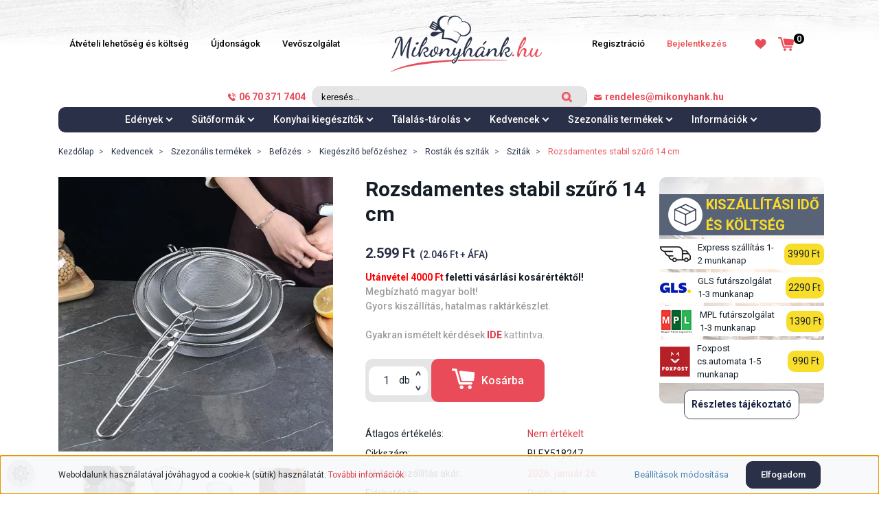

--- FILE ---
content_type: text/html; charset=UTF-8
request_url: https://www.mikonyhank.hu/14cm-es-stabil-szuro-detail
body_size: 40964
content:
<!DOCTYPE html>
<html lang="hu" dir="ltr">
<head>
    <title>Rozsdamentes stabil szűrő 14 cm </title>
    <meta charset="utf-8">
    <meta name="description" content="Rozsdamentes stabil szűrő 14 cm termékünk most 2.599 Ft-os áron elérhető. Vásárolj kényelmesen és biztonságosan a Mikonyhánk.hu webáruházból akár percek alatt!">
    <meta name="robots" content="index, follow">
    <link rel="image_src" href="https://mikonyhank.cdn.shoprenter.hu/custom/mikonyhank/image/data/2025/teaszuroinox.jpeg.webp?lastmod=1764534995.1767698167">
    <meta property="og:title" content="Rozsdamentes stabil szűrő 14 cm" />
    <meta property="og:type" content="product" />
    <meta property="og:url" content="https://www.mikonyhank.hu/14cm-es-stabil-szuro-detail" />
    <meta property="og:image" content="https://mikonyhank.cdn.shoprenter.hu/custom/mikonyhank/image/cache/w1337h700/2025/teaszuroinox.jpeg.webp?lastmod=1764534995.1767698167" />
    <meta property="og:description" content="Rozsdamentes Stabil szűrő  Tea és Leves szűréséhez 14 cm-es1.osztályú Cseh termékAnyaga: Szűrő: rozsdamentes acélNyél: fémMéretei:Teljes hossza: 30,4 cm    / Nyél hossza: 15,8 cmKülső átmérője:..." />
    <link href="https://mikonyhank.cdn.shoprenter.hu/custom/mikonyhank/image/data/2022design/favicon-mikonyhank-01.png?lastmod=1661421687.1767698167" rel="icon" />
    <link href="https://mikonyhank.cdn.shoprenter.hu/custom/mikonyhank/image/data/2022design/favicon-mikonyhank-01.png?lastmod=1661421687.1767698167" rel="apple-touch-icon" />
    <base href="https://www.mikonyhank.hu:443" />
    <meta name="facebook-domain-verification" content="04rrgo6hpytgr8i0ty68tr8ems91cx" />

    <meta name="viewport" content="width=device-width initial-scale=1, maximum-scale=1, user-scalable=0">
            <link href="https://www.mikonyhank.hu/14cm-es-stabil-szuro-detail" rel="canonical">
    
            
                    
                <link rel="preconnect" href="https://fonts.googleapis.com">
    <link rel="preconnect" href="https://fonts.gstatic.com" crossorigin>
    <link href="https://fonts.googleapis.com/css2?family=Roboto:ital,wght@0,300;0,400;0,500;0,700;0,900;1,300;1,400;1,500;1,700;1,900&display=swap" rel="stylesheet">
    <link href="https://cdnjs.cloudflare.com/ajax/libs/fancybox/3.5.7/jquery.fancybox.min.css" rel="stylesheet" />

            <link rel="stylesheet" href="https://mikonyhank.cdn.shoprenter.hu/custom/mikonyhank/catalog/view/theme/starter_global/style/1726222080.1582880535.1723710072.1732278771.css?v=null.1767698167" media="screen">
            <link rel="stylesheet" href="https://mikonyhank.cdn.shoprenter.hu/custom/mikonyhank/catalog/view/theme/starter_global/stylesheet/stylesheet.css?v=1732278770" media="screen">
        <script>
        window.nonProductQuality = 80;
    </script>
    <script src="//ajax.googleapis.com/ajax/libs/jquery/1.10.2/jquery.min.js"></script>
    <script>window.jQuery || document.write('<script src="https://mikonyhank.cdn.shoprenter.hu/catalog/view/javascript/jquery/jquery-1.10.2.min.js?v=1484139539"><\/script>');</script>
    <script src="//cdn.jsdelivr.net/npm/slick-carousel@1.8.1/slick/slick.min.js"></script>

                
        
    
    <!-- Header JavaScript codes -->
            <script src="https://mikonyhank.cdn.shoprenter.hu/web/compiled/js/base.js?v=1769069092"></script>
                    <script src="https://mikonyhank.cdn.shoprenter.hu/web/compiled/js/countdown.js?v=1769069092"></script>
                    <script src="https://mikonyhank.cdn.shoprenter.hu/web/compiled/js/before_starter2_head.js?v=1769069092"></script>
                    <script src="https://mikonyhank.cdn.shoprenter.hu/web/compiled/js/before_starter2_productpage.js?v=1769069092"></script>
                    <script src="https://mikonyhank.cdn.shoprenter.hu/web/compiled/js/productreview.js?v=1769069092"></script>
                    <script src="https://mikonyhank.cdn.shoprenter.hu/web/compiled/js/nanobar.js?v=1769069092"></script>
                    <!-- Header jQuery onLoad scripts -->
    <script>$(function(){$('.sr-coupon-title span').text("Kupon megadása itt");$('.sr-coupon-title span').append("<img style='margin-left:15px;width:20px;height:25px;' src='/custom/mikonyhank/image/data/2022design/arrowss.png'>");if(window.location.href==="https://www.mikonyhank.hu/checkout#/customerdata/"){function sleep(ms){return new Promise(resolve=>setTimeout(resolve,ms));}
async function demo(){for(let i=0;i<50;i++){$('.sr-coupon-title span').attr("style","transform:scale(1);padding:20px;background:#eb4a57;color:#ffffff;");await sleep(i*300);$('.sr-coupon-title span').attr("style","transform:scale(1.05);padding:20px;background:#eb4a57;color:#ffffff;");await sleep(i*300);$('.sr-coupon-title span').attr("style","transform:scale(1);padding:20px;background:#eb4a57;color:#ffffff;");await sleep(i*300);$('.sr-coupon-title span').attr("style","transform:scale(1.05);padding:20px;background:#eb4a57;color:#ffffff;");await sleep(i*300);}}
demo();}
if(innerWidth<770){$(".delivery_custom").appendTo("#section-custom_product_page_left");$("#product").append('<a class="a_href_change_custom" href="#section-custom_product_page_left"><div class="custom_div_product_page_deli title_bottom"><span><svg height="32px" width="32px" xmlns="http://www.w3.org/2000/svg" xmlns:xlink="http://www.w3.org/1999/xlink"> <image height="32px" width="32px" x="0px" xlink:href="[data-uri]" y="0px"></image> </svg></span>KISZÁLLÍTÁSI IDŐ ÉS KÖTLSÉG</div></a>');}
if(innerWidth>1150){$('#module_dealofday_wrapper #dealofday').append('<img style="position: absolute;left: 5%;top: 5%;z-index:-1;" src="/custom/mikonyhank/image/data/2022design/left_back_day.png">');$('#module_dealofday_wrapper').append('<img style="position: absolute;right: 0;top: 5%;z-index:-1;" src="/custom/mikonyhank/image/data/2022design/right_back_day.png">');$('#section-question .module-body').append('<img style="position: absolute;left:0;top: -130px;z-index:-1;" src="/custom/mikonyhank/image/data/2022design/question_pict_1.png">');$('#section-question .module-body').append('<img style="position: absolute;right: 0;top: -60px;z-index:-1;" src="/custom/mikonyhank/image/data/2022design/question_pict_2.png">');$("#module_news_wrapper .module-body").prepend('<img style="position: absolute;left: 0;top: 50px;" src="/custom/mikonyhank/image/data/2022design/news_pict1s.png">');$("#module_news_wrapper .module-body").prepend('<img style="position: absolute;left: 15%;top: 25%;" src="/custom/mikonyhank/image/data/2022design/news_pict2s.png">');$("#module_news_wrapper .module-body").prepend('<img style="position: absolute;right: 10%;top: 12%;z-index: -1;" src="/custom/mikonyhank/image/data/2022design/news_pict3s.png">');$("#module_news_wrapper .module-body").prepend('<img style="position: absolute;right: 0;top: 50%;" src="/custom/mikonyhank/image/data/2022design/news_pict4s.png">');}
$("#module_news_wrapper .card-deck.news-card-deck").append('<img class="custom_news_image" style="margin-left:40px;z-index:0;" src="/custom/mikonyhank/image/data/2022design/book.png">');$("#module_news_wrapper .card-deck.news-card-deck").append('<div class="module_custom_news_bottom"></div>');$(".card.news-card").appendTo($(".module_custom_news_bottom"));for(custom_coll=0;custom_coll<=$("#js-collateral-wrapper .product-collateral-list-image").length;custom_coll++){$("#js-collateral-wrapper .product-collateral-list-image").eq(custom_coll).attr("src",$("#js-collateral-wrapper .product-collateral-list-image").eq(custom_coll).attr("rel"));}
if(innerWidth<520){$(".a_href_change_custom").attr("href",'#delivery_custom');}
$('.product-list-body main > div > div.row .row.subcategory-list').prependTo($(".product-list-body main > div > div.row"));$('.product-list-body main > div > div.row .category-description').prependTo($(".product-list-body main > div > div.row"));$("#js-collateral-wrapper .product-collateral-list").slick({slidesToShow:3,slidesToScroll:1,dots:false,prevArrow:false,nextArrow:false,responsive:[{breakpoint:767,settings:{slidesToShow:2,slidesToScroll:1,}},{breakpoint:500,settings:{slidesToShow:1,slidesToScroll:1,}}]});$(".module_custom_news_bottom").slick({slidesToShow:2,slidesToScroll:1,responsive:[{breakpoint:700,settings:{slidesToShow:1,slidesToScroll:1,}}]});$("#js-collateral-wrapper").appendTo($(".custom_collateral"));$("#similar_products_home_list").slick({slidesToShow:3,slidesToScroll:1,responsive:[{breakpoint:767,settings:{slidesToShow:2,slidesToScroll:1,}}]});$(".product-page-body #module_similar_products_wrapper").appendTo("#section-custom_product_page_left");$('.product-page-body .product-page-price-line > div:nth-child(1)').prepend('<div class="custom_div_product_page"></div>');$(".product-page-body .decrease-wrapper").prependTo('.custom_div_product_page');$(".product-page-body .product-page-price-original").prependTo('.custom_div_product_page');});window.countdownFormat='%D:%H:%M:%S';var BASEURL='https://www.mikonyhank.hu';Currency={"symbol_left":"","symbol_right":" Ft","decimal_place":0,"decimal_point":",","thousand_point":".","currency":"HUF","value":1};var ShopRenter=ShopRenter||{};ShopRenter.product={"id":620,"sku":"BLEX518247","currency":"HUF","unitName":"db","price":2599,"name":"Rozsdamentes stabil sz\u0171r\u0151 14 cm","brand":"MK Home","currentVariant":[],"parent":{"id":620,"sku":"BLEX518247","unitName":"db","price":2599,"name":"Rozsdamentes stabil sz\u0171r\u0151 14 cm"}};$(document).ready(function(){});$(window).load(function(){});if(innerWidth>1150)
window.onscroll=function(){if(document.documentElement.scrollTop>0){$("header").attr("style","background:#ffffff!important");}else{$("header").attr("style","background:none!important");}}</script><script src="https://mikonyhank.cdn.shoprenter.hu/web/compiled/js/vue/manifest.bundle.js?v=1769069090"></script><script>var ShopRenter=ShopRenter||{};ShopRenter.onCartUpdate=function(callable){document.addEventListener('cartChanged',callable)};ShopRenter.onItemAdd=function(callable){document.addEventListener('AddToCart',callable)};ShopRenter.onItemDelete=function(callable){document.addEventListener('deleteCart',callable)};ShopRenter.onSearchResultViewed=function(callable){document.addEventListener('AuroraSearchResultViewed',callable)};ShopRenter.onSubscribedForNewsletter=function(callable){document.addEventListener('AuroraSubscribedForNewsletter',callable)};ShopRenter.onCheckoutInitiated=function(callable){document.addEventListener('AuroraCheckoutInitiated',callable)};ShopRenter.onCheckoutShippingInfoAdded=function(callable){document.addEventListener('AuroraCheckoutShippingInfoAdded',callable)};ShopRenter.onCheckoutPaymentInfoAdded=function(callable){document.addEventListener('AuroraCheckoutPaymentInfoAdded',callable)};ShopRenter.onCheckoutOrderConfirmed=function(callable){document.addEventListener('AuroraCheckoutOrderConfirmed',callable)};ShopRenter.onCheckoutOrderPaid=function(callable){document.addEventListener('AuroraOrderPaid',callable)};ShopRenter.onCheckoutOrderPaidUnsuccessful=function(callable){document.addEventListener('AuroraOrderPaidUnsuccessful',callable)};ShopRenter.onProductPageViewed=function(callable){document.addEventListener('AuroraProductPageViewed',callable)};ShopRenter.onMarketingConsentChanged=function(callable){document.addEventListener('AuroraMarketingConsentChanged',callable)};ShopRenter.onCustomerRegistered=function(callable){document.addEventListener('AuroraCustomerRegistered',callable)};ShopRenter.onCustomerLoggedIn=function(callable){document.addEventListener('AuroraCustomerLoggedIn',callable)};ShopRenter.onCustomerUpdated=function(callable){document.addEventListener('AuroraCustomerUpdated',callable)};ShopRenter.onCartPageViewed=function(callable){document.addEventListener('AuroraCartPageViewed',callable)};ShopRenter.customer={"userId":0,"userClientIP":"18.222.212.177","userGroupId":8,"customerGroupTaxMode":"gross","customerGroupPriceMode":"gross_net_tax","email":"","phoneNumber":"","name":{"firstName":"","lastName":""}};ShopRenter.theme={"name":"starter_global","family":"starter","parent":""};ShopRenter.shop={"name":"mikonyhank","locale":"hu","currency":{"code":"HUF","rate":1},"domain":"mikonyhank.myshoprenter.hu"};ShopRenter.page={"route":"product\/product","queryString":"14cm-es-stabil-szuro-detail"};ShopRenter.formSubmit=function(form,callback){callback();};let loadedAsyncScriptCount=0;function asyncScriptLoaded(position){loadedAsyncScriptCount++;if(position==='body'){if(document.querySelectorAll('.async-script-tag').length===loadedAsyncScriptCount){if(/complete|interactive|loaded/.test(document.readyState)){document.dispatchEvent(new CustomEvent('asyncScriptsLoaded',{}));}else{document.addEventListener('DOMContentLoaded',()=>{document.dispatchEvent(new CustomEvent('asyncScriptsLoaded',{}));});}}}}</script><script type="text/javascript"async class="async-script-tag"onload="asyncScriptLoaded('header')"src="https://static2.rapidsearch.dev/resultpage.js?shop=mikonyhank.shoprenter.hu"></script><script type="text/javascript"async class="async-script-tag"onload="asyncScriptLoaded('header')"src="https://utanvet-ellenor.hu/api/v1/shoprenter/utanvet-ellenor.js"></script><script type="text/javascript"async class="async-script-tag"onload="asyncScriptLoaded('header')"src="https://api-one-conv-measure.heureka.group/shoprenter_app/ocm_js?shop_id=134113&domain=arukereso.hu"></script><script type="text/javascript"async class="async-script-tag"onload="asyncScriptLoaded('header')"src="https://onsite.optimonk.com/script.js?account=22351"></script><script type="text/javascript"src="https://mikonyhank.cdn.shoprenter.hu/web/compiled/js/vue/customerEventDispatcher.bundle.js?v=1769069090"></script>                <script>window["bp"]=window["bp"]||function(){(window["bp"].q=window["bp"].q||[]).push(arguments);};window["bp"].l=1*new Date();scriptElement=document.createElement("script");firstScript=document.getElementsByTagName("script")[0];scriptElement.async=true;scriptElement.src='https://pixel.barion.com/bp.js';firstScript.parentNode.insertBefore(scriptElement,firstScript);window['barion_pixel_id']='BP-Myh8MlWxUj-AD';bp('init','addBarionPixelId','BP-Myh8MlWxUj-AD');</script><noscript>
    <img height="1" width="1" style="display:none" alt="Barion Pixel" src="https://pixel.barion.com/a.gif?ba_pixel_id='BP-Myh8MlWxUj-AD'&ev=contentView&noscript=1">
</noscript>
                        <script type="text/javascript" src="https://mikonyhank.cdn.shoprenter.hu/web/compiled/js/vue/fullBarionPixel.bundle.js?v=1769069090"></script>


            
            <script>window.dataLayer=window.dataLayer||[];function gtag(){dataLayer.push(arguments)};var ShopRenter=ShopRenter||{};ShopRenter.config=ShopRenter.config||{};ShopRenter.config.googleConsentModeDefaultValue="denied";</script>                        <script type="text/javascript" src="https://mikonyhank.cdn.shoprenter.hu/web/compiled/js/vue/googleConsentMode.bundle.js?v=1769069090"></script>

            <!-- Facebook Pixel Code -->
<script>
  !function(f,b,e,v,n,t,s)
  {if(f.fbq)return;n=f.fbq=function(){n.callMethod?
  n.callMethod.apply(n,arguments):n.queue.push(arguments)};
  if(!f._fbq)f._fbq=n;n.push=n;n.loaded=!0;n.version='2.0';
  n.queue=[];t=b.createElement(e);t.async=!0;
  t.src=v;s=b.getElementsByTagName(e)[0];
  s.parentNode.insertBefore(t,s)}(window, document,'script',
  'https://connect.facebook.net/en_US/fbevents.js');
  fbq('consent', 'revoke');
fbq('init', '2368369580081361');
  fbq('track', 'PageView');
document.addEventListener('AuroraProductPageViewed', function(auroraEvent) {
                    fbq('track', 'ViewContent', {
                        content_type: 'product',
                        content_ids: [auroraEvent.detail.product.id.toString()],
                        value: parseFloat(auroraEvent.detail.product.grossUnitPrice),
                        currency: auroraEvent.detail.product.currency
                    }, {
                        eventID: auroraEvent.detail.event.id
                    });
                });
document.addEventListener('AuroraAddedToCart', function(auroraEvent) {
    var fbpId = [];
    var fbpValue = 0;
    var fbpCurrency = '';

    auroraEvent.detail.products.forEach(function(item) {
        fbpValue += parseFloat(item.grossUnitPrice) * item.quantity;
        fbpId.push(item.id);
        fbpCurrency = item.currency;
    });


    fbq('track', 'AddToCart', {
        content_ids: fbpId,
        content_type: 'product',
        value: fbpValue,
        currency: fbpCurrency
    }, {
        eventID: auroraEvent.detail.event.id
    });
})
window.addEventListener('AuroraMarketingCookie.Changed', function(event) {
            let consentStatus = event.detail.isAccepted ? 'grant' : 'revoke';
            if (typeof fbq === 'function') {
                fbq('consent', consentStatus);
            }
        });
</script>
<noscript><img height="1" width="1" style="display:none"
  src="https://www.facebook.com/tr?id=2368369580081361&ev=PageView&noscript=1"
/></noscript>
<!-- End Facebook Pixel Code -->
            <!-- Google Tag Manager -->
<script>(function(w,d,s,l,i){w[l]=w[l]||[];w[l].push({'gtm.start':
new Date().getTime(),event:'gtm.js'});var f=d.getElementsByTagName(s)[0],
j=d.createElement(s),dl=l!='dataLayer'?'&l='+l:'';j.async=true;j.src=
'https://www.googletagmanager.com/gtm.js?id='+i+dl;f.parentNode.insertBefore(j,f);
})(window,document,'script','dataLayer','GTM-MXMVHBC');</script>
<!-- End Google Tag Manager -->
            <!-- Global site tag (gtag.js) - Google Ads: 364440352 -->

<script async src="https://www.googletagmanager.com/gtag/js?id=AW-364440352"></script>

<script>

  window.dataLayer = window.dataLayer || [];

  function gtag(){dataLayer.push(arguments);}

  gtag('js', new Date());

 

  gtag('config', 'AW-364440352');

</script>
            
                <!--Global site tag(gtag.js)--><script async src="https://www.googletagmanager.com/gtag/js?id=G-3B4FZ8E941"></script><script>window.dataLayer=window.dataLayer||[];function gtag(){dataLayer.push(arguments);}
gtag('js',new Date());gtag('config','G-3B4FZ8E941');gtag('config','AW-967577731',{"allow_enhanced_conversions":true});</script>                                <script type="text/javascript" src="https://mikonyhank.cdn.shoprenter.hu/web/compiled/js/vue/GA4EventSender.bundle.js?v=1769069090"></script>

    
    
</head>
<body id="body" class="page-body product-page-body starter_global-body desktop-device-body" role="document">
<script>var bodyComputedStyle=window.getComputedStyle(document.body);ShopRenter.theme.breakpoints={'xs':parseInt(bodyComputedStyle.getPropertyValue('--breakpoint-xs')),'sm':parseInt(bodyComputedStyle.getPropertyValue('--breakpoint-sm')),'md':parseInt(bodyComputedStyle.getPropertyValue('--breakpoint-md')),'lg':parseInt(bodyComputedStyle.getPropertyValue('--breakpoint-lg')),'xl':parseInt(bodyComputedStyle.getPropertyValue('--breakpoint-xl'))}</script><!--Google Tag Manager(noscript)--><!--Google<!--End Google Tag Manager(noscript)--><div id="fb-root"></div><script>(function(d,s,id){var js,fjs=d.getElementsByTagName(s)[0];if(d.getElementById(id))return;js=d.createElement(s);js.id=id;js.src="//connect.facebook.net/hu_HU/sdk/xfbml.customerchat.js#xfbml=1&version=v2.12&autoLogAppEvents=1";fjs.parentNode.insertBefore(js,fjs);}(document,"script","facebook-jssdk"));</script>
                    

<!-- cached -->    <div class="nanobar-cookie-cog d-flex-center rounded-circle js-hidden-nanobar-button">
        <svg xmlns="https://www.w3.org/2000/svg" width="24" height="24" viewBox="0 0 512 512">
    <path fill="currentColor" d="M512 289.7v-67.5l-68.2-18.1c-4.3-15.4-10.4-30.2-18.4-44.2l34.9-60.6 -47.6-47.6 -60.6 34.9c-14-8-28.8-14.1-44.2-18.4L289.7 0h-67.5l-18.1 68.2c-15.4 4.3-30.2 10.4-44.2 18.4L99.4 51.7 51.7 99.4l34.9 60.6c-8 14-14.1 28.8-18.4 44.2L0 222.3v67.5l68.2 18.1c4.3 15.4 10.4 30.2 18.4 44.2l-34.9 60.6 47.6 47.6 60.6-34.9c14 8 28.8 14.1 44.2 18.4l18.1 68.2h67.5l18.1-68.2c15.4-4.3 30.2-10.4 44.2-18.4l60.6 34.9 47.6-47.6 -34.9-60.6c8-14 14.1-28.8 18.4-44.2L512 289.7zM410.1 275.5l-2.5 12.1c-3.9 18.9-11.4 36.8-22.1 53.2l-6.8 10.3 31.6 55 -4.3 4.3 -55-31.6 -10.3 6.8c-16.4 10.8-34.3 18.2-53.2 22.1l-12.1 2.5L259 472h-6l-16.5-61.9 -12.1-2.5c-18.9-3.9-36.8-11.4-53.2-22.1l-10.3-6.8 -55 31.6 -4.3-4.3 31.6-55 -6.8-10.3c-10.8-16.4-18.2-34.3-22.1-53.2l-2.5-12.1L40 259v-6l61.9-16.5 2.5-12.1c3.9-18.9 11.4-36.8 22.1-53.2l6.8-10.3 -31.6-55 4.3-4.3 55 31.6 10.3-6.8c16.4-10.8 34.3-18.2 53.2-22.1l12.1-2.5L253 40h6l16.5 61.9 12.1 2.5c18.9 3.9 36.8 11.4 53.2 22.1l10.3 6.8 55-31.6 4.3 4.3 -31.6 55 6.8 10.3c10.8 16.4 18.2 34.3 22.1 53.2l2.5 12.1L472 253v6L410.1 275.5z"/>
    <path fill="currentColor" d="M256 140c-64 0-116 52-116 116s52 116 116 116 116-52 116-116S320 140 256 140zM256 332c-41.9 0-76-34.1-76-76s34.1-76 76-76 76 34.1 76 76S297.9 332 256 332z"/>
</svg>
    </div>
<div class="Fixed nanobar js-nanobar-first-login">
    <div class="container nanobar-container">
        <div class="row flex-column flex-sm-row">
            <div class="col-12 col-sm-6 col-lg-8 nanobar-text-cookies align-self-center text-sm-left">
                Weboldalunk használatával jóváhagyod a cookie-k (sütik) használatát. <a href="https://www.mikonyhank.hu/adatvedelmi-nyilatkozat-40">További információk</a>
            </div>
            <div class="col-12 col-sm-6 col-lg-4 nanobar-buttons m-sm-0 text-center text-sm-right">
                <a href="" class="btn btn-link nanobar-settings-button js-nanobar-settings-button">
                    Beállítások módosítása
                </a>
                <a href="" class="btn btn-primary nanobar-btn js-nanobar-close-cookies" data-button-save-text="Beállítások mentése">
                    Elfogadom
                </a>
            </div>
        </div>
        <div class="nanobar-cookies js-nanobar-cookies flex-column flex-sm-row text-left pt-3 mt-3" style="display: none;">
            <div class="form-check pt-2 pb-2 pr-2 mb-0">
                <input class="form-check-input" type="checkbox" name="required_cookies" disabled checked />
                <label class="form-check-label">
                    Szükséges cookie-k
                    <div class="cookies-help-text text-muted">
                        Ezek a cookie-k segítenek abban, hogy a webáruház használható és működőképes legyen.
                    </div>
                </label>
            </div>
            <div class="form-check pt-2 pb-2 pr-2 mb-0">
                <input class="form-check-input js-nanobar-marketing-cookies" type="checkbox" name="marketing_cookies"
                         checked />
                <label class="form-check-label">
                    Marketing cookie-k
                    <div class="cookies-help-text text-muted">
                        Ezek a cookie-k segítenek abban, hogy az érdeklődési körödnek megfelelő reklámokat és termékeket jelenítsük meg a webáruházban.
                    </div>
                </label>
            </div>
        </div>
    </div>
</div>

<script>
    (function ($) {
        $(document).ready(function () {
            new AuroraNanobar.FirstLogNanobarCheckbox(jQuery('.js-nanobar-first-login'), 'bottom');
        });
    })(jQuery);
</script>
<!-- /cached -->

                <!-- page-wrap -->

                <div class="page-wrap">
                                                
    <header class="sticky-header d-none d-lg-block">
                    <div class="header-top-line" style="background:none;">
                <div class="container">
                    <div class="header-top d-flex align-items-center" style="justify-content: space-between;">
                                                        
                            <!-- cached -->
    <ul class="nav headermenu-list">
                    <li class="nav-item">
                <a
                    href="https://www.mikonyhank.hu/aruatveteli-lehetosegek"
                    target="_self"
                    class="nav-link"
                    title="Átvételi lehetőség és költség"
                >
                    Átvételi lehetőség és költség
                </a>
                            </li>
                    <li class="nav-item">
                <a
                    href="https://www.mikonyhank.hu/index.php?route=product/list&amp;latest=27"
                    target="_self"
                    class="nav-link"
                    title="Újdonságok"
                >
                    Újdonságok
                </a>
                            </li>
                    <li class="nav-item">
                <a
                    href="https://www.mikonyhank.hu/vevoszolgalat"
                    target="_self"
                    class="nav-link"
                    title="Vevőszolgálat"
                >
                    Vevőszolgálat
                </a>
                            </li>
            </ul>
    <!-- /cached -->
                            <!-- cached -->
    <a class="navbar-brand" href="/"><img style="border: 0; max-width: 220px;" src="https://mikonyhank.cdn.shoprenter.hu/custom/mikonyhank/image/cache/w220h84m00/mikonyhanklogo-2x.png?v=1691513267" title="Mikonyhánk.hu webáruház" alt="Mikonyhánk.hu webáruház" /></a>
<!-- /cached -->
						<div style="display:flex;justify-content:center;align-items:center;">
                            <!-- cached -->
    <ul class="nav login-list">
                    <li class="nav-item">
                <a class="nav-link" href="index.php?route=account/login" title="Bejelentkezés">
                    Bejelentkezés
                </a>
            </li>
            <li class="nav-item">
                <a class="nav-link" href="index.php?route=account/create" title="Regisztráció">
                    Regisztráció
                </a>
            </li>
            </ul>
<!-- /cached -->
                            <hx:include src="/_fragment?_path=_format%3Dhtml%26_locale%3Den%26_controller%3Dmodule%252Fwishlist&amp;_hash=HMamnWZhpdIqcy2ZR9i5AxSikeB4HTxNVXwfUOdBi7E%3D"></hx:include>
                            <div id="js-cart">
                                <hx:include src="/_fragment?_path=_format%3Dhtml%26_locale%3Den%26_controller%3Dmodule%252Fcart&amp;_hash=3UQCkhXeYxF8g3AA2W21WDd%2FWhCEqrr%2FKGv%2FcOayF8o%3D"></hx:include>
                            </div>
						</div>
                    </div>
                </div>
            </div>
            <div class="header-bottom-line" style="background:none;">
                <div class="container">
                    <div class="header-bottom">
                        <nav class="navbar navbar-expand-lg justify-content-center" style="margin-left: 105px;">
							<div>
							<a style="color:#ea4b58;font-weight:600;" href="tel:06703717404"><svg style="margin-right:5px;" xmlns="http://www.w3.org/2000/svg"
 xmlns:xlink="http://www.w3.org/1999/xlink"
 width="11px" height="11px">
<image  x="0px" y="0px" width="11px" height="11px"  xlink:href="[data-uri]" />
</svg>06 70 371 7404</a></div>
                                                            
<div class="dropdown search-module d-flex" style="margin:0 10px;">
    <div class="input-group">
        <input class="form-control disableAutocomplete" type="text" placeholder="keresés..." value=""
               id="filter_keyword" 
               onclick="this.value=(this.value==this.defaultValue)?'':this.value;"/>
        <div class="input-group-append" style="align-items:center;">
            <button class="btn btn-link" onclick="moduleSearch();">
                <svg 
 xmlns="http://www.w3.org/2000/svg"
 xmlns:xlink="http://www.w3.org/1999/xlink"
 width="15px" height="15px">
<image  x="0px" y="0px" width="15px" height="15px"  xlink:href="[data-uri]" />
</svg>
            </button>
        </div>
    </div>

    <input type="hidden" id="filter_description" value="0"/>
    <input type="hidden" id="search_shopname" value="mikonyhank"/>
    <div id="results" class="dropdown-menu search-results p-0"></div>
</div>



                            							<div><a href="mailto:rendeles@mikonyhank.hu" style="color:#ea4b58;font-weight:600;" href="tel:06703717404"><svg style="margin-right:5px;" 
 xmlns="http://www.w3.org/2000/svg"
 xmlns:xlink="http://www.w3.org/1999/xlink"
 width="11px" height="8px">
<image  x="0px" y="0px" width="11px" height="8px"  xlink:href="[data-uri]" />
								</svg>rendeles@mikonyhank.hu</a></div>
                        </nav>
                    </div>
					<div class="header_bottom_bottom">
                        


                    
            <div id="module_category_wrapper" class="module-category-wrapper">
    
    <div id="category" class="module content-module header-position category-module" >
                <div class="module-body">
                        <div id="category-nav">
            


<ul class="nav nav-pills category category-menu sf-menu sf-horizontal cached">
    <li id="cat_79" class="nav-item item category-list module-list parent even dropDownParent align-1">
    <a href="https://www.mikonyhank.hu/edenyek-talak-79" class="nav-link">
                Edények
    </a>
    <div class="children js-subtree-dropdown subtree-dropdown">
        <div style="width: 1140px; height: 360px" class="subtree-dropdown-inner p-3">
            <div class="custom-dropdown">
	<div class="col-sr-8 custom-dropdown-item">
		<div class="custom-dropdown-item-image"><a href="edenyek-talak-79/cserepedenyek-89">
			<img alt="Cserépedények" src="https://mikonyhank.cdn.shoprenter.hu/custom/mikonyhank/image/cache/w117h100q80np1/2022/edenyek/cserepedeny.jpg?v=1675061361" style="width: 117px; height: 100px;" /></a>
		</div>
		<div class="custom-dropdown-item-name"><a href="edenyek-talak-79/cserepedenyek-89">Cserépedények</a>
		</div>
	</div>
	<div class="col-sr-8 custom-dropdown-item">
		<div class="custom-dropdown-item-image"><a href="edenyek-talak-79/burgonyasuto-edenyek-84">
			<img alt="Olajsütő edények" src="https://mikonyhank.cdn.shoprenter.hu/custom/mikonyhank/image/cache/w117h100q80np1/2022/edenyek/fritozlabas.jpg?v=1675061361" style="width: 117px; height: 100px;" /> </a>
		</div>
		<div class="custom-dropdown-item-name"><a href="edenyek-talak-79/burgonyasuto-edenyek-84">Olajsütő edények</a>
		</div>
	</div>
	<div class="col-sr-8 custom-dropdown-item">
		<div class="custom-dropdown-item-image"><a href="edenyek-talak-79/zomancos-edenyek-85">
			<img alt="Zománcos edények" src="https://mikonyhank.cdn.shoprenter.hu/custom/mikonyhank/image/cache/w117h100q80np1/2022/edenyek/zomedeny.jpg?v=1675061361" style="width: 117px; height: 100px;" /></a>
		</div>
		<div class="custom-dropdown-item-name"><a href="edenyek-talak-79/zomancos-edenyek-85">Zománcos edények</a>
		</div>
	</div>
	<div class="col-sr-8 custom-dropdown-item">
		<div class="custom-dropdown-item-image"><a href="edenyek-talak-79/ontottvas-edenyek-97">
			<img alt="Öntottvas edények" src="https://mikonyhank.cdn.shoprenter.hu/custom/mikonyhank/image/cache/w117h100q80np1/2022/edenyek/ontottvasedeny.jpg?v=1675061361" style="width: 117px; height: 100px;" /></a>
		</div>
		<div class="custom-dropdown-item-name"><a href="edenyek-talak-79/ontottvas-edenyek-97">Öntöttvas edények</a>
		</div>
	</div>
	<div class="col-sr-8 custom-dropdown-item">
		<div class="custom-dropdown-item-image"><a href="edenyek-talak-79/tesztafozok-91">
			<img alt="Tésztafőzők" src="https://mikonyhank.cdn.shoprenter.hu/custom/mikonyhank/image/cache/w117h100q80np1/2022/edenyek/tesztafozo.jpg?v=1675061361" style="width: 117px; height: 100px;" /></a>
		</div>
		<div class="custom-dropdown-item-name"><a href="edenyek-talak-79/tesztafozok-91">Tésztafőzők</a>
		</div>
	</div>
	<div class="col-sr-8 custom-dropdown-item">
		<div class="custom-dropdown-item-image"><a href="https://www.mikonyhank.hu/edenyek-talak-79/parolo-eszkozok-976">
			<img alt="Tésztafőzők" src="https://mikonyhank.cdn.shoprenter.hu/custom/mikonyhank/image/cache/w117h100q80np1/2022/edenyek/parolo.jpg?v=1675061361" style="width: 117px; height: 100px;" /></a>
		</div>
		<div class="custom-dropdown-item-name"><a href="https://www.mikonyhank.hu/edenyek-talak-79/parolo-eszkozok-976">Párolók</a>
		</div>
	</div>
	<div class="col-sr-8 custom-dropdown-item">
		<div class="custom-dropdown-item-image"><a href="edenyek-talak-79/gyorsfozo-edenyek-kuktak-94">
			<img alt="Gyorsfőző edények kukták" src="https://mikonyhank.cdn.shoprenter.hu/custom/mikonyhank/image/cache/w117h100q80np1/2022/edenyek/kukta.jpg?v=1675061361" style="width: 117px; height: 100px;" /></a>
		</div>
		<div class="custom-dropdown-item-name"><a href="edenyek-talak-79/gyorsfozo-edenyek-kuktak-94">Kukták</a>
		</div>
	</div>
	<div class="col-sr-8 custom-dropdown-item">
		<div class="custom-dropdown-item-image"><a href="edenyek-talak-79/tejforralok-95">
			<img alt="Tejforralók" src="https://mikonyhank.cdn.shoprenter.hu/custom/mikonyhank/image/cache/w117h100q80np1/2022/edenyek/tejforralo.jpg?v=1675061361" style="width: 117px; height: 100px;" /></a>
		</div>
		<div class="custom-dropdown-item-name"><a href="edenyek-talak-79/tejforralok-95">Tejforralók</a>
		</div>
	</div>
	<div class="col-sr-8 custom-dropdown-item">
		<div class="custom-dropdown-item-image"><a href="https://www.mikonyhank.hu/edenyek-talak-79/egyeb-edenyek-87">
			<img alt="Tejforralók" src="https://mikonyhank.cdn.shoprenter.hu/custom/mikonyhank/image/cache/w117h100q80np1/2022/edenyek/bogracsok.jpg?v=1675061361" style="width: 117px; height: 100px;" /></a>
		</div>
		<div class="custom-dropdown-item-name"><a href="https://www.mikonyhank.hu/edenyek-talak-79/egyeb-edenyek-87">Bográcsok-üstök</a>
		</div>
	</div>
	<div class="col-sr-8 custom-dropdown-item">
		<div class="custom-dropdown-item-image"><a href="edenyek-talak-79/edeny-keszletek-88">
			<img alt="Edény készletek" src="https://mikonyhank.cdn.shoprenter.hu/custom/mikonyhank/image/cache/w117h100q80np1/2022/edenyek/edenykeszlet.jpg?v=1675061361" style="width: 117px; height: 100px;" /></a>
		</div>
		<div class="custom-dropdown-item-name"><a href="edenyek-talak-79/edeny-keszletek-88">Edénykészletek</a>
		</div>
	</div>
	<div class="col-sr-8 custom-dropdown-item">
		<div class="custom-dropdown-item-image"><a href="edenyek-talak-79/keramia-edenyek-90">
			<img alt="Kerámia edények" src="https://mikonyhank.cdn.shoprenter.hu/custom/mikonyhank/image/cache/w117h100q80np1/2022/edenyek/keramiaedeny.jpg?v=1675061361" style="width: 117px; height: 100px;" /></a>
		</div>
		<div class="custom-dropdown-item-name"><a href="edenyek-talak-79/keramia-edenyek-90">Kerámia edények</a>
		</div>
	</div>
	<div class="col-sr-8 custom-dropdown-item">
		<div class="custom-dropdown-item-image"><a href="https://www.mikonyhank.hu/edenyek-talak-79/granit-es-marvanybevonatos-edenyek-92">
			<img alt="Teflon bevonatos edények" src="https://mikonyhank.cdn.shoprenter.hu/custom/mikonyhank/image/cache/w117h100q80np1/2022/edenyek/teflonedenyeee.jpg?v=1675061361" style="width: 117px; height: 100px;" /></a>
		</div>
		<div class="custom-dropdown-item-name"><a href="https://www.mikonyhank.hu/edenyek-talak-79/granit-es-marvanybevonatos-edenyek-92">Teflon edények</a>
		</div>
	</div>
	<div class="col-sr-8 custom-dropdown-item">
		<div class="custom-dropdown-item-image"><a href="edenyek-talak-79/granit-es-marvanybevonatos-edenyek-92">
			<img alt="Gránit bevonatos edények" src="https://mikonyhank.cdn.shoprenter.hu/custom/mikonyhank/image/cache/w117h100q80np1/2022/edenyek/bevonatosedeny.jpg?v=1675061361" style="width: 117px; height: 100px;" /></a>
		</div>
		<div class="custom-dropdown-item-name"><a href="edenyek-talak-79/granit-es-marvanybevonatos-edenyek-92">Gránit edények</a>
		</div>
	</div>
	<div class="col-sr-8 custom-dropdown-item">
		<div class="custom-dropdown-item-image"><a href="edenyek-talak-79/fozeshez-konyhai-kiegeszito-kellekek-93">
			<img alt="Főzéshez konyhai kiegészitő kellékek" src="https://mikonyhank.cdn.shoprenter.hu/custom/mikonyhank/image/cache/w117h100q80np1/2022/edenyek/kiegeszi.jpg?v=1675061361" style="width: 117px; height: 100px;" /></a>
		</div>
		<div class="custom-dropdown-item-name"><a href="edenyek-talak-79/fozeshez-konyhai-kiegeszito-kellekek-93">Kiegészitők főzéshez</a>
		</div>
	</div>
	<div class="col-sr-8 custom-dropdown-item">
		<div class="custom-dropdown-item-image"><a href="https://www.mikonyhank.hu/edenyek-talak-79/etelhordo-edenyek-278">
			<img alt="Rozsadamentes edények" src="https://mikonyhank.cdn.shoprenter.hu/custom/mikonyhank/image/cache/w117h100q80np1/2022/edenyek/etelhordo.jpg?v=1675061361" style="width: 117px; height: 100px;" /></a>
		</div>
		<div class="custom-dropdown-item-name"><a href="https://www.mikonyhank.hu/edenyek-talak-79/etelhordo-edenyek-278">Ételhordók</a>
		</div>
	</div>
	<div class="col-sr-8 custom-dropdown-item">
		<div class="custom-dropdown-item-image"><a href="https://www.mikonyhank.hu/edenyek-talak-79/leveses-talak-351">
			<img alt="Rozsadamentes edények" src="https://mikonyhank.cdn.shoprenter.hu/custom/mikonyhank/image/cache/w117h100q80np1/2022/edenyek/levesestal.jpg?v=1675061361" style="width: 117px; height: 100px;" /></a>
		</div>
		<div class="custom-dropdown-item-name"><a href="https://www.mikonyhank.hu/edenyek-talak-79/leveses-talak-351">Leveses tálak</a>
		</div>
	</div>
	<div class="col-sr-8 custom-dropdown-item">
		<div class="custom-dropdown-item-image"><a href="https://www.mikonyhank.hu/edenyek-talak-79/taroloedenyek-2257">
			<img alt="Rozsadamentes edények" src="https://mikonyhank.cdn.shoprenter.hu/custom/mikonyhank/image/cache/w117h100q80np1/2022/edenyek/taroloedenyek.jpg?v=1675061361" style="width: 117px; height: 100px;" /></a>
		</div>
		<div class="custom-dropdown-item-name"><a href="https://www.mikonyhank.hu/edenyek-talak-79/taroloedenyek-2257">Tárolóedények</a>
		</div>
	</div>
	<div class="col-sr-8 custom-dropdown-item">
		<div class="custom-dropdown-item-image"><a href="https://www.mikonyhank.hu/edenyek-talak-79/konyharuhak-1083">
			<img alt="Rozsadamentes edények" src="https://mikonyhank.cdn.shoprenter.hu/custom/mikonyhank/image/cache/w117h100q80np1/2022/edenyek/takaritashoz.jpg?v=1675061361" style="width: 117px; height: 100px;" /></a>
		</div>
		<div class="custom-dropdown-item-name"><a href="https://www.mikonyhank.hu/edenyek-talak-79/konyharuhak-1083">Takarításhoz</a>
		</div>
	</div>
</div>
        </div>
    </div>
</li><li id="cat_80" class="nav-item item category-list module-list parent odd dropDownParent align-1">
    <a href="https://www.mikonyhank.hu/sutoformak-sutoeszkozok-80" class="nav-link">
                Sütőformák
    </a>
    <div class="children js-subtree-dropdown subtree-dropdown">
        <div style="width: 1140px; height: 360px" class="subtree-dropdown-inner p-3">
            <div class="custom-dropdown">
	<div class="col-sr-8 custom-dropdown-item">
		<div class="custom-dropdown-item-image"><a href="sutoformak-sutoeszkozok-80/tepsik-99">
			<img alt="Tepsik" src="https://mikonyhank.cdn.shoprenter.hu/custom/mikonyhank/image/cache/w117h100q80np1/2022/Sussunk/tepsik.jpg?v=1676196092" style="width: 117px; height: 100px;" /></a>
		</div>
		<div class="custom-dropdown-item-name"><a href="sutoformak-sutoeszkozok-80/tepsik-99">Tepsik</a>
		</div>
	</div>
	<div class="col-sr-8 custom-dropdown-item">
		<div class="custom-dropdown-item-image"><a href="sutoformak-sutoeszkozok-80/serpenyok-111">
			<img alt="Serpenyők" src="https://mikonyhank.cdn.shoprenter.hu/custom/mikonyhank/image/cache/w117h100q80np1/2022/Sussunk/sserpen.jpg?v=1676196092" style="width: 117px; height: 100px;" /></a>
		</div>
		<div class="custom-dropdown-item-name"><a href="sutoformak-sutoeszkozok-80/serpenyok-111">Serpenyők</a>
		</div>
	</div>
	<div class="col-sr-8 custom-dropdown-item">
		<div class="custom-dropdown-item-image"><a href="sutoformak-sutoeszkozok-80/szilikon-sutoformak-1924">
			<img alt="Tortaformák" src="https://mikonyhank.cdn.shoprenter.hu/custom/mikonyhank/image/cache/w117h100q80np1/2022/Sussunk/szilikon.jpg?v=1676196092" style="width: 117px; height: 100px;" /></a>
		</div>
		<div class="custom-dropdown-item-name"><a href="sutoformak-sutoeszkozok-80/szilikon-sutoformak-1924">Szilikon sütőformák</a>
		</div>
	</div>
	<div class="col-sr-8 custom-dropdown-item">
		<div class="custom-dropdown-item-image"><a href="sutoformak-sutoeszkozok-80/kacsasutok-105">
			<img alt="Kacsasütők" src="https://mikonyhank.cdn.shoprenter.hu/custom/mikonyhank/image/cache/w117h100q80np1/2022/Sussunk/kacsasuto.jpg?v=1676196092" style="width: 117px; height: 100px;" /></a>
		</div>
		<div class="custom-dropdown-item-name"><a href="sutoformak-sutoeszkozok-80/kacsasutok-105">Kacsasütők</a>
		</div>
	</div>
	<div class="col-sr-8 custom-dropdown-item">
		<div class="custom-dropdown-item-image"><a href="sutoformak-sutoeszkozok-80/kuglof-sutoformak-101">
			<img alt="Kuglóf sütőformák" src="https://mikonyhank.cdn.shoprenter.hu/custom/mikonyhank/image/cache/w117h100q80np1/2022/Sussunk/kugloft.jpg?v=1676196092" style="width: 117px; height: 100px;" /></a>
		</div>
		<div class="custom-dropdown-item-name"><a href="sutoformak-sutoeszkozok-80/kuglof-sutoformak-101">Kuglóf</a>
		</div>
	</div>
	<div class="col-sr-8 custom-dropdown-item">
		<div class="custom-dropdown-item-image"><a href="sutoformak-sutoeszkozok-80/tortaformak-100">
			<img alt="Tortaformák" src="https://mikonyhank.cdn.shoprenter.hu/custom/mikonyhank/image/cache/w117h100q80np1/2022/Sussunk/tortat.jpg?v=1676196092" style="width: 117px; height: 100px;" /></a>
		</div>
		<div class="custom-dropdown-item-name"><a href="sutoformak-sutoeszkozok-80/tortaformak-100">Tortaformák</a>
		</div>
	</div>
	<div class="col-sr-8 custom-dropdown-item">
		<div class="custom-dropdown-item-image"><a href="sutoformak-sutoeszkozok-80/sajtos-taller-sutok-109">
			<img alt="Sajtos tallér sütők" src="https://mikonyhank.cdn.shoprenter.hu/custom/mikonyhank/image/cache/w117h100q80np1/2022/Sussunk/sajtotallersuto.jpg?v=1676196092" style="width: 117px; height: 100px;" /></a>
		</div>
		<div class="custom-dropdown-item-name"><a href="sutoformak-sutoeszkozok-80/sajtos-taller-sutok-109">Sajtos tallér sütők</a>
		</div>
	</div>
	<div class="col-sr-8 custom-dropdown-item">
		<div class="custom-dropdown-item-image"><a href="sutoformak-sutoeszkozok-80/pizzasuto-lapok-107">
			<img alt="Pizzasütő lapok" src="https://mikonyhank.cdn.shoprenter.hu/custom/mikonyhank/image/cache/w117h100q80np1/2022/Sussunk/pizza.jpg?v=1676196092" style="width: 117px; height: 100px;" /></a>
		</div>
		<div class="custom-dropdown-item-name"><a href="sutoformak-sutoeszkozok-80/pizzasuto-lapok-107">Pizzasütőtálak</a>
		</div>
	</div>
	<div class="col-sr-8 custom-dropdown-item">
		<div class="custom-dropdown-item-image"><a href="sutoformak-sutoeszkozok-80/kurtoskalacs-sutok-108">
			<img alt="Kürtöskalács sütők" src="https://mikonyhank.cdn.shoprenter.hu/custom/mikonyhank/image/cache/w117h100q80np1/2022/Sussunk/kurtoskalacs.jpg?v=1676196092" style="width: 117px; height: 100px;" /></a>
		</div>
		<div class="custom-dropdown-item-name"><a href="sutoformak-sutoeszkozok-80/kurtoskalacs-sutok-108">Kürtöskalács sütők</a>
		</div>
	</div>
	<div class="col-sr-8 custom-dropdown-item">
		<div class="custom-dropdown-item-image"><a href="sutoformak-sutoeszkozok-80/rozsafank-sutok-112">
			<img alt="Rózsafánk sütők" src="https://mikonyhank.cdn.shoprenter.hu/custom/mikonyhank/image/cache/w117h100q80np1/2022/Sussunk/fanksutocso.jpg?v=1676196092" style="width: 117px; height: 100px;" /></a>
		</div>
		<div class="custom-dropdown-item-name"><a href="sutoformak-sutoeszkozok-80/rozsafank-sutok-112">Fánksütők</a>
		</div>
	</div>
	<div class="col-sr-8 custom-dropdown-item">
		<div class="custom-dropdown-item-image"><a href="sutoformak-sutoeszkozok-80/pitesuto-talak-106">
			<img alt="Pitesütő tálak" src="https://mikonyhank.cdn.shoprenter.hu/custom/mikonyhank/image/cache/w117h100q80np1/2022/Sussunk/pitesuto.jpg?v=1676196092" style="width: 117px; height: 100px;" /></a>
		</div>
		<div class="custom-dropdown-item-name"><a href="sutoformak-sutoeszkozok-80/pitesuto-talak-106">Pitesütők</a>
		</div>
	</div>
	<div class="col-sr-8 custom-dropdown-item">
		<div class="custom-dropdown-item-image"><a href="sutoformak-sutoeszkozok-80/ozgerinc-sutoformak-102">
			<img alt="Őzgerinc sütőformák" src="https://mikonyhank.cdn.shoprenter.hu/custom/mikonyhank/image/cache/w117h100q80np1/2022/Sussunk/ozgerincsutoforma.jpg?v=1676196092" style="width: 117px; height: 100px;" /></a>
		</div>
		<div class="custom-dropdown-item-name"><a href="sutoformak-sutoeszkozok-80/ozgerinc-sutoformak-102">Őzgerinc sütőformák</a>
		</div>
	</div>
	<div class="col-sr-8 custom-dropdown-item">
		<div class="custom-dropdown-item-image"><a href="sutoformak-sutoeszkozok-80/muffin-sutoformak-103">
			<img alt="Muffin sütőformák" src="https://mikonyhank.cdn.shoprenter.hu/custom/mikonyhank/image/cache/w117h100q80np1/2022/Sussunk/MINISUTIKG.jpg?v=1676196092" style="width: 117px; height: 100px;" /></a>
		</div>
		<div class="custom-dropdown-item-name"><a href="sutoformak-sutoeszkozok-80/muffin-sutoformak-103">Muffinsütő formák</a>
		</div>
	</div>
	<div class="col-sr-8 custom-dropdown-item">
		<div class="custom-dropdown-item-image"><a href="sutoformak-sutoeszkozok-80/jenai-sutotalak-1683">
			<img alt="Muffin sütőformák" src="https://mikonyhank.cdn.shoprenter.hu/custom/mikonyhank/image/cache/w117h100q80np1/2022/Sussunk/jenaisutotalka.jpg?v=1676196092" style="width: 117px; height: 100px;" /></a>
		</div>
		<div class="custom-dropdown-item-name"><a href="sutoformak-sutoeszkozok-80/jenai-sutotalak-1683">Jénai sütőtálak</a>
		</div>
	</div>
	<div class="col-sr-8 custom-dropdown-item">
		<div class="custom-dropdown-item-image"><a href="sutoformak-sutoeszkozok-80/tojassuto-eszkozok-1591">
			<img alt="Püspökkenyér sütőformák" src="https://mikonyhank.cdn.shoprenter.hu/custom/mikonyhank/image/cache/w117h100q80np1/2022/Sussunk/tojassuto.jpg?v=1676196092" style="width: 117px; height: 100px;" /></a>
		</div>
		<div class="custom-dropdown-item-name"><a href="sutoformak-sutoeszkozok-80/tojassuto-eszkozok-1591">Tojássütők</a>
		</div>
	</div>
	<div class="col-sr-8 custom-dropdown-item">
		<div class="custom-dropdown-item-image"><a href="sutoformak-sutoeszkozok-80/grill-es-hussutes-113">
			<img alt="Grill és hússütés" src="https://mikonyhank.cdn.shoprenter.hu/custom/mikonyhank/image/cache/w117h100q80np1/2022/Sussunk/grilleszkoz.jpg?v=1676196092" style="width: 117px; height: 100px;" /></a>
		</div>
		<div class="custom-dropdown-item-name"><a href="sutoformak-sutoeszkozok-80/grill-es-hussutes-113">Grill és hússütés</a>
		</div>
	</div>
	<div class="col-sr-8 custom-dropdown-item">
		<div class="custom-dropdown-item-image"><a href="sutoformak-sutoeszkozok-80/aprosutemeny-1684">
			<img alt="Püspökkenyér sütőformák" src="https://mikonyhank.cdn.shoprenter.hu/custom/mikonyhank/image/cache/w117h100q80np1/2022/Sussunk/aprosuteme.jpg?v=1676196092" style="width: 117px; height: 100px;" /></a>
		</div>
		<div class="custom-dropdown-item-name"><a href="sutoformak-sutoeszkozok-80/aprosutemeny-1684">Aprósüteményhez</a>
		</div>
	</div>
	<div class="col-sr-8 custom-dropdown-item">
		<div class="custom-dropdown-item-image"><a href="sutoformak-sutoeszkozok-80/kiegeszitok-suteshez-348">
			<img alt="Szalonnasütők" src="https://mikonyhank.cdn.shoprenter.hu/custom/mikonyhank/image/cache/w117h100q80np1/2022/Sussunk/suteskieg.jpg?v=1676196092" style="width: 117px; height: 100px;" /></a>
		</div>
		<div class="custom-dropdown-item-name"><a href="sutoformak-sutoeszkozok-80/kiegeszitok-suteshez-348">Kiegészítők sütéshez</a>
		</div>
	</div>
</div>
        </div>
    </div>
</li><li id="cat_81" class="nav-item item category-list module-list parent even dropDownParent align-1">
    <a href="https://www.mikonyhank.hu/konyhai-kiegeszito-kellekek-81" class="nav-link">
                Konyhai kiegészítők
    </a>
    <div class="children js-subtree-dropdown subtree-dropdown">
        <div style="width: 1140px; height: 380px" class="subtree-dropdown-inner p-3">
            <div class="custom-dropdown">
	<div class="col-sr-8 custom-dropdown-item">
		<div class="custom-dropdown-item-image"><a href="https://www.mikonyhank.hu/konyhai-kiegeszito-kellekek-81/kesek-es-bardok-120">
			<img alt="Háztartási darálók és passzírozók" src="https://mikonyhank.cdn.shoprenter.hu/custom/mikonyhank/image/cache/w150h150/2022/Konyhaikiegeszitok/kesekelezok.jpg" style="width: 150px; height: 150px;" /></a>
		</div>
		<div class="custom-dropdown-item-name"><a href="https://www.mikonyhank.hu/konyhai-kiegeszito-kellekek-81/kesek-es-bardok-120">Kések-élezők</a>
		</div>
	</div>
	<div class="col-sr-8 custom-dropdown-item">
		<div class="custom-dropdown-item-image"><a href="https://www.mikonyhank.hu/konyhai-kiegeszito-kellekek-81/meroeszkozok-2000">
			<img alt="Háztartási darálók és passzírozók" src="https://mikonyhank.cdn.shoprenter.hu/custom/mikonyhank/image/cache/w150h150/2022/Konyhaikiegeszitok/meroeszkozokz.jpg" style="width: 150px; height: 150px;" /></a>
		</div>
		<div class="custom-dropdown-item-name"><a href="https://www.mikonyhank.hu/konyhai-kiegeszito-kellekek-81/meroeszkozok-2000">Mérőeszközök</a>
		</div>
	</div>
	<div class="col-sr-8 custom-dropdown-item">
		<div class="custom-dropdown-item-image"><a href="https://www.mikonyhank.hu/konyhai-kiegeszito-kellekek-81/bardok-166">
			<img alt="Háztartási darálók és passzírozók" src="https://mikonyhank.cdn.shoprenter.hu/custom/mikonyhank/image/cache/w150h150/2022/Konyhaikiegeszitok/bardok.jpg" style="width: 150px; height: 150px;" /></a>
		</div>
		<div class="custom-dropdown-item-name"><a href="https://www.mikonyhank.hu/konyhai-kiegeszito-kellekek-81/bardok-166">Bárdok-klopfolók</a>
		</div>
	</div>
	<div class="col-sr-8 custom-dropdown-item">
		<div class="custom-dropdown-item-image"><a href="https://www.mikonyhank.hu/konyhai-kiegeszito-kellekek-81/haztartasi-daralok-285">
			<img alt="Háztartási darálók és passzírozók" src="https://mikonyhank.cdn.shoprenter.hu/custom/mikonyhank/image/cache/w150h150/2022/Konyhaikiegeszitok/daralo.jpeg" style="width: 150px; height: 150px;" /></a>
		</div>
		<div class="custom-dropdown-item-name"><a href="https://www.mikonyhank.hu/konyhai-kiegeszito-kellekek-81/haztartasi-daralok-285">Darálók és Passzírozók</a>
		</div>
	</div>
	<div class="col-sr-8 custom-dropdown-item">
		<div class="custom-dropdown-item-image"><a href="https://www.mikonyhank.hu/konyhai-kiegeszito-kellekek-81/szeletelok-129">
			<img alt="Háztartási darálók és passzírozók" src="https://mikonyhank.cdn.shoprenter.hu/custom/mikonyhank/image/cache/w150h150/2022/Konyhaikiegeszitok/szeletelo.jpg" style="width: 150px; height: 150px;" /></a>
		</div>
		<div class="custom-dropdown-item-name"><a href="https://www.mikonyhank.hu/konyhai-kiegeszito-kellekek-81/szeletelok-129">Szeletelők</a>
		</div>
	</div>
	<div class="col-sr-8 custom-dropdown-item">
		<div class="custom-dropdown-item-image"><a href="https://www.mikonyhank.hu/konyhai-kiegeszito-kellekek-81/reszelok-130">
			<img alt="Szeletelők-reszelők-hámozók" src="https://mikonyhank.cdn.shoprenter.hu/custom/mikonyhank/image/cache/w150h150/2022/Konyhaikiegeszitok/reszelok.jpg" style="width: 150px; height: 150px;" /></a>
		</div>
		<div class="custom-dropdown-item-name"><a href="https://www.mikonyhank.hu/konyhai-kiegeszito-kellekek-81/reszelok-130">Reszelők</a>
		</div>
	</div>
	<div class="col-sr-8 custom-dropdown-item">
		<div class="custom-dropdown-item-image"><a href="https://www.mikonyhank.hu/konyhai-kiegeszito-kellekek-81/paradicsom-daralok-288">
			<img alt="Szeletelők-reszelők-hámozók" src="https://mikonyhank.cdn.shoprenter.hu/custom/mikonyhank/image/cache/w150h150/2022/Konyhaikiegeszitok/passzirozo.jpg" style="width: 150px; height: 150px;" /></a>
		</div>
		<div class="custom-dropdown-item-name"><a href="https://www.mikonyhank.hu/konyhai-kiegeszito-kellekek-81/paradicsom-daralok-288">Passzírozók (mozsarak)</a>
		</div>
	</div>
	<div class="col-sr-8 custom-dropdown-item">
		<div class="custom-dropdown-item-image"><a href="https://www.mikonyhank.hu/konyhai-kiegeszito-kellekek-81/zoldseg-hamozok-137">
			<img alt="Tésztakészítés házilag" src="https://mikonyhank.cdn.shoprenter.hu/custom/mikonyhank/image/cache/w150h150/2022/Konyhaikiegeszitok/hamozo.jpg" style="width: 150px; height: 150px;" /></a>
		</div>
		<div class="custom-dropdown-item-name"><a href="https://www.mikonyhank.hu/konyhai-kiegeszito-kellekek-81/zoldseg-hamozok-137">Hámozók</a>
		</div>
	</div>
	<div class="col-sr-8 custom-dropdown-item">
		<div class="custom-dropdown-item-image"><a href="https://www.mikonyhank.hu/konyhai-kiegeszito-kellekek-81/vagodeszkak-467">
			<img alt="Tésztakészítés házilag" src="https://mikonyhank.cdn.shoprenter.hu/custom/mikonyhank/image/cache/w150h150/2022/Konyhaikiegeszitok/vagodeszka.jpg" style="width: 150px; height: 150px;" /></a>
		</div>
		<div class="custom-dropdown-item-name"><a href="https://www.mikonyhank.hu/konyhai-kiegeszito-kellekek-81/vagodeszkak-467">Vágó,munkalapok</a>
		</div>
	</div>
	<div class="col-sr-8 custom-dropdown-item">
		<div class="custom-dropdown-item-image"><a href="https://www.mikonyhank.hu/konyhai-kiegeszito-kellekek-81/szurok-128">
			<img alt="Tésztakészítés házilag" src="https://mikonyhank.cdn.shoprenter.hu/custom/mikonyhank/image/cache/w150h150/2022/Konyhaikiegeszitok/szuro.jpg" style="width: 150px; height: 150px;" /></a>
		</div>
		<div class="custom-dropdown-item-name"><a href="https://www.mikonyhank.hu/konyhai-kiegeszito-kellekek-81/szurok-128">Szűrők</a>
		</div>
	</div>
	<div class="col-sr-8 custom-dropdown-item">
		<div class="custom-dropdown-item-image"><a href="https://www.mikonyhank.hu/konyhai-kiegeszito-kellekek-81/etelformazok-118">
			<img alt="Tésztakészítés házilag" src="https://mikonyhank.cdn.shoprenter.hu/custom/mikonyhank/image/cache/w150h150/2022/Konyhaikiegeszitok/etelformazok.jpg" style="width: 150px; height: 150px;" /></a>
		</div>
		<div class="custom-dropdown-item-name"><a href="https://www.mikonyhank.hu/konyhai-kiegeszito-kellekek-81/etelformazok-118">Ételformázók</a>
		</div>
	</div>
	<div class="col-sr-8 custom-dropdown-item">
		<div class="custom-dropdown-item-image"><a href="https://www.mikonyhank.hu/konyhai-kiegeszito-kellekek-81/takaritas-131">
			<img alt="Tésztakészítés házilag" src="https://mikonyhank.cdn.shoprenter.hu/custom/mikonyhank/image/cache/w150h150/2022/Konyhaikiegeszitok/takarit.jpg" style="width: 150px; height: 150px;" /></a>
		</div>
		<div class="custom-dropdown-item-name"><a href="https://www.mikonyhank.hu/konyhai-kiegeszito-kellekek-81/takaritas-131">Takarítóeszközök</a>
		</div>
	</div>
	<div class="col-sr-8 custom-dropdown-item">
		<div class="custom-dropdown-item-image"><a href="https://www.mikonyhank.hu/konyhai-kiegeszito-kellekek-81/gaztuzhelyhez-141">
			<img alt="Tea és kávéfőzők" src="https://mikonyhank.cdn.shoprenter.hu/custom/mikonyhank/image/cache/w150h150/2022/Konyhaikiegeszitok/tuzhely.jpg" style="width: 150px; height: 150px;" /></a>
		</div>
		<div class="custom-dropdown-item-name"><a href="https://www.mikonyhank.hu/konyhai-kiegeszito-kellekek-81/gaztuzhelyhez-141">Tűzhelyhez</a>
		</div>
	</div>
	<div class="col-sr-8 custom-dropdown-item">
		<div class="custom-dropdown-item-image"><a href="https://www.mikonyhank.hu/konyhai-kiegeszito-kellekek-81/frigo-2259">
			<img alt="Cukrász eszközök" src="https://mikonyhank.cdn.shoprenter.hu/custom/mikonyhank/image/cache/w150h150/2022/Konyhaikiegeszitok/frigok.jpg" style="width: 150px; height: 150px;" /></a>
		</div>
		<div class="custom-dropdown-item-name"><a href="https://www.mikonyhank.hu/konyhai-kiegeszito-kellekek-81/frigo-2259">Frigó-hűtés</a>
		</div>
	</div>
	<div class="col-sr-8 custom-dropdown-item">
		<div class="custom-dropdown-item-image"><a href="https://www.mikonyhank.hu/konyhai-kiegeszito-kellekek-81/eszkoztartok-943">
			<img alt="Tálalás" src="https://mikonyhank.cdn.shoprenter.hu/custom/mikonyhank/image/cache/w150h150/2022/Konyhaikiegeszitok/eszkozt.jpg" style="width: 150px; height: 150px;" /></a>
		</div>
		<div class="custom-dropdown-item-name"><a href="https://www.mikonyhank.hu/konyhai-kiegeszito-kellekek-81/eszkoztartok-943">Eszköztartók</a>
		</div>
	</div>
	<div class="col-sr-8 custom-dropdown-item">
		<div class="custom-dropdown-item-image"><a href="https://www.mikonyhank.hu/szabadteri-konyhai-eszkozok-83">
			<img alt="Tálcák-tálak-tárolók" src="https://mikonyhank.cdn.shoprenter.hu/custom/mikonyhank/image/cache/w150h150/2022/Sussunk/grilleszkoz.jpg" style="width: 150px; height: 150px;" /></a>
		</div>
		<div class="custom-dropdown-item-name"><a href="https://www.mikonyhank.hu/szabadteri-konyhai-eszkozok-83">Kerti konyha</a>
		</div>
	</div>
	<div class="col-sr-8 custom-dropdown-item">
		<div class="custom-dropdown-item-image"><a href="https://www.mikonyhank.hu/konyhai-kiegeszito-kellekek-81/cukraszati-eszkozok-114">
			<img alt="Egyéb konyhai kiegészítő kellékek" src="https://mikonyhank.cdn.shoprenter.hu/custom/mikonyhank/image/cache/w150h150/2022/Konyhaikiegeszitok/cukraszesz.jpg" style="width: 150px; height: 150px;" /></a>
		</div>
		<div class="custom-dropdown-item-name"><a href="https://www.mikonyhank.hu/konyhai-kiegeszito-kellekek-81/cukraszati-eszkozok-114">Cukrász eszközök</a>
		</div>
	</div>
	<div class="col-sr-8 custom-dropdown-item">
		<div class="custom-dropdown-item-image"><a href="https://www.mikonyhank.hu/konyhai-kiegeszito-kellekek-81/tea-es-kavefozok-kiontok-548">
			<img alt="Egyéb konyhai kiegészítő kellékek" src="https://mikonyhank.cdn.shoprenter.hu/custom/mikonyhank/image/cache/w150h150/2022/Konyhaikiegeszitok/teakave.jpg" style="width: 150px; height: 150px;" /></a>
		</div>
		<div class="custom-dropdown-item-name"><a href="https://www.mikonyhank.hu/konyhai-kiegeszito-kellekek-81/tea-es-kavefozok-kiontok-548">Tea és kávé</a>
		</div>
	</div>
</div>
        </div>
    </div>
</li><li id="cat_2266" class="nav-item item category-list module-list parent odd dropDownParent align-1">
    <a href="https://www.mikonyhank.hu/talalas-tarolas" class="nav-link">
                Tálalás-tárolás
    </a>
    <div class="children js-subtree-dropdown subtree-dropdown">
        <div style="width: 1140px; height: 350px" class="subtree-dropdown-inner p-3">
            <div class="custom-dropdown">
	<div class="col-sr-8 custom-dropdown-item">
		<div class="custom-dropdown-item-image"><a href="https://www.mikonyhank.hu/talalas-tarolas/tanyerok-338">
			<img alt="Cserépedények" src="https://mikonyhank.cdn.shoprenter.hu/custom/mikonyhank/image/cache/w117h100q80np1/2022/TalalasTarolas/tanyerok.jpg?v=1675061677" style="width: 117px; height: 100px;" /></a>
		</div>
		<div class="custom-dropdown-item-name"><a href="https://www.mikonyhank.hu/talalas-tarolas/tanyerok-338">Tányérok</a>
		</div>
	</div>
	<div class="col-sr-8 custom-dropdown-item">
		<div class="custom-dropdown-item-image"><a href="https://www.mikonyhank.hu/talalas-tarolas/talak-es-tarolok-138">
			<img alt="Olajsütő edények" src="https://mikonyhank.cdn.shoprenter.hu/custom/mikonyhank/image/cache/w117h100q80np1/2022/TalalasTarolas/talak.jpg?v=1675061677" style="width: 117px; height: 100px;" /> </a>
		</div>
		<div class="custom-dropdown-item-name"><a href="https://www.mikonyhank.hu/talalas-tarolas/talak-es-tarolok-138">Tálak</a>
		</div>
	</div>
	<div class="col-sr-8 custom-dropdown-item">
		<div class="custom-dropdown-item-image"><a href="https://www.mikonyhank.hu/talalas-tarolas/evoeszkozok-etkeszletek-241">
			<img alt="Zománcos edények" src="https://mikonyhank.cdn.shoprenter.hu/custom/mikonyhank/image/cache/w117h100q80np1/2022/TalalasTarolas/evoes.jpg?v=1675061677" style="width: 117px; height: 100px;" /></a>
		</div>
		<div class="custom-dropdown-item-name"><a href="https://www.mikonyhank.hu/talalas-tarolas/evoeszkozok-etkeszletek-241">Evőeszközök</a>
		</div>
	</div>
	<div class="col-sr-8 custom-dropdown-item">
		<div class="custom-dropdown-item-image"><a href="https://www.mikonyhank.hu/talalas-tarolas/fuszertartok-651">
			<img alt="Öntottvas edények" src="https://mikonyhank.cdn.shoprenter.hu/custom/mikonyhank/image/cache/w117h100q80np1/2022/TalalasTarolas/fuszbors.jpg?v=1675061677" style="width: 117px; height: 100px;" /></a>
		</div>
		<div class="custom-dropdown-item-name"><a href="https://www.mikonyhank.hu/talalas-tarolas/fuszertartok-651">Fűszertartók</a>
		</div>
	</div>
	<div class="col-sr-8 custom-dropdown-item">
		<div class="custom-dropdown-item-image"><a href="https://www.mikonyhank.hu/talalas-tarolas/talalo-szettek-785">
			<img alt="Tésztafőzők" src="https://mikonyhank.cdn.shoprenter.hu/custom/mikonyhank/image/cache/w117h100q80np1/2022/TalalasTarolas/kiszedokoz.jpg?v=1675061677" style="width: 117px; height: 100px;" /></a>
		</div>
		<div class="custom-dropdown-item-name"><a href="https://www.mikonyhank.hu/talalas-tarolas/talalo-szettek-785">Kiszedők</a>
		</div>
	</div>
	<div class="col-sr-8 custom-dropdown-item">
		<div class="custom-dropdown-item-image"><a href="https://www.mikonyhank.hu/talalas-tarolas/eszkoztartok-597">
			<img alt="Tésztafőzők" src="https://mikonyhank.cdn.shoprenter.hu/custom/mikonyhank/image/cache/w117h100q80np1/2022/Konyhaikiegeszitok/eszkoztartok.jpg?v=1675061677" style="width: 117px; height: 100px;" /></a>
		</div>
		<div class="custom-dropdown-item-name"><a href="https://www.mikonyhank.hu/talalas-tarolas/eszkoztartok-597">Eszköztartók</a>
		</div>
	</div>
	<div class="col-sr-8 custom-dropdown-item">
		<div class="custom-dropdown-item-image"><a href="https://www.mikonyhank.hu/talalas-tarolas/etelformazok-590">
			<img alt="Gyorsfőző edények kukták" src="https://mikonyhank.cdn.shoprenter.hu/custom/mikonyhank/image/cache/w117h100q80np1/2022/Konyhaikiegeszitok/etelformazok.jpg?v=1675061677" style="width: 117px; height: 100px;" /></a>
		</div>
		<div class="custom-dropdown-item-name"><a href="https://www.mikonyhank.hu/talalas-tarolas/etelformazok-590">Ételformázók</a>
		</div>
	</div>
	<div class="col-sr-8 custom-dropdown-item">
		<div class="custom-dropdown-item-image"><a href="https://www.mikonyhank.hu/talalas-tarolas/poharak-es-bogrek-284">
			<img alt="Tejforralók" src="https://mikonyhank.cdn.shoprenter.hu/custom/mikonyhank/image/cache/w117h100q80np1/2022/TalalasTarolas/italozas.jpg?v=1675061677" style="width: 117px; height: 100px;" /></a>
		</div>
		<div class="custom-dropdown-item-name"><a href="https://www.mikonyhank.hu/talalas-tarolas/poharak-es-bogrek-284">Italozáshoz</a>
		</div>
	</div>
	<div class="col-sr-8 custom-dropdown-item">
		<div class="custom-dropdown-item-image"><a href="https://www.mikonyhank.hu/talalas-tarolas/talcak-talak-211">
			<img alt="Tejforralók" src="https://mikonyhank.cdn.shoprenter.hu/custom/mikonyhank/image/cache/w117h100q80np1/2022/Konyhaikiegeszitok/taroloeszk.jpg?v=1675061677" style="width: 117px; height: 100px;" /></a>
		</div>
		<div class="custom-dropdown-item-name"><a href="https://www.mikonyhank.hu/talalas-tarolas/talcak-talak-211">Tárolók</a>
		</div>
	</div>
	<div class="col-sr-8 custom-dropdown-item">
		<div class="custom-dropdown-item-image"><a href="https://www.mikonyhank.hu/talalas-tarolas/etelburak-1185">
			<img alt="Edény készletek" src="https://mikonyhank.cdn.shoprenter.hu/custom/mikonyhank/image/cache/w117h100q80np1/2022/TalalasTarolas/etelburak.jpg?v=1675061677" style="width: 117px; height: 100px;" /></a>
		</div>
		<div class="custom-dropdown-item-name"><a href="https://www.mikonyhank.hu/talalas-tarolas/etelburak-1185">Búrák</a>
		</div>
	</div>
	<div class="col-sr-8 custom-dropdown-item">
		<div class="custom-dropdown-item-image"><a href="https://www.mikonyhank.hu/talalas-tarolas/asztalteritek-1864">
			<img alt="Kerámia edények" src="https://mikonyhank.cdn.shoprenter.hu/custom/mikonyhank/image/cache/w117h100q80np1/2022/TalalasTarolas/asztalteritek.jpg?v=1675061677" style="width: 117px; height: 100px;" /></a>
		</div>
		<div class="custom-dropdown-item-name"><a href="https://www.mikonyhank.hu/talalas-tarolas/asztalteritek-1864">Asztalterítéshez</a>
		</div>
	</div>
	<div class="col-sr-8 custom-dropdown-item">
		<div class="custom-dropdown-item-image"><a href="https://www.mikonyhank.hu/talalas-tarolas/talcak-591">
			<img alt="Teflon bevonatos edények" src="https://mikonyhank.cdn.shoprenter.hu/custom/mikonyhank/image/cache/w117h100q80np1/2022/TalalasTarolas/talcak.jpg?v=1675061677" style="width: 117px; height: 100px;" /></a>
		</div>
		<div class="custom-dropdown-item-name"><a href="https://www.mikonyhank.hu/talalas-tarolas/talcak-591">Tálcák</a>
		</div>
	</div>
	<div class="col-sr-8 custom-dropdown-item">
		<div class="custom-dropdown-item-image"><a href="https://www.mikonyhank.hu/talalas-tarolas/talcak-talak-211/rendszerezok-2263">
			<img alt="Gránit bevonatos edények" src="https://mikonyhank.cdn.shoprenter.hu/custom/mikonyhank/image/cache/w117h100q80np1/2022/TalalasTarolas/rendszerez.jpg?v=1675061677" style="width: 117px; height: 100px;" /></a>
		</div>
		<div class="custom-dropdown-item-name"><a href="https://www.mikonyhank.hu/talalas-tarolas/talcak-talak-211/rendszerezok-2263">Rendszerezők</a>
		</div>
	</div>
	<div class="col-sr-8 custom-dropdown-item">
		<div class="custom-dropdown-item-image"><a href="https://www.mikonyhank.hu/talalas-tarolas/nyito-es-bonto-eszkozok-603">
			<img alt="Főzéshez konyhai kiegészitő kellékek" src="https://mikonyhank.cdn.shoprenter.hu/custom/mikonyhank/image/cache/w117h100q80np1/2022/TalalasTarolas/nyituveg.jpg?v=1675061677" style="width: 117px; height: 100px;" /></a>
		</div>
		<div class="custom-dropdown-item-name"><a href="https://www.mikonyhank.hu/talalas-tarolas/nyito-es-bonto-eszkozok-603">Nyitó-bontó eszközök</a>
		</div>
	</div>
	<div class="col-sr-8 custom-dropdown-item">
		<div class="custom-dropdown-item-image"><a href="https://www.mikonyhank.hu/talalas-tarolas/alatetek-2355">
			<img alt="Rozsadamentes edények" src="https://mikonyhank.cdn.shoprenter.hu/custom/mikonyhank/image/cache/w117h100q80np1/2022/TalalasTarolas/eddenyalatetkgg.jpg?v=1675061677" style="width: 117px; height: 100px;" /></a>
		</div>
		<div class="custom-dropdown-item-name"><a href="https://www.mikonyhank.hu/talalas-tarolas/alatetek-2355">Alátétek</a>
		</div>
	</div>
	<div class="col-sr-8 custom-dropdown-item">
		<div class="custom-dropdown-item-image"><a href="https://www.mikonyhank.hu/talalas-tarolas/szervirozas-2274">
			<img alt="Rozsadamentes edények" src="https://mikonyhank.cdn.shoprenter.hu/custom/mikonyhank/image/cache/w117h100q80np1/2022/TalalasTarolas/szervirozotalca.jpg?v=1675061677" style="width: 117px; height: 100px;" /></a>
		</div>
		<div class="custom-dropdown-item-name"><a href="https://www.mikonyhank.hu/talalas-tarolas/szervirozas-2274">Szervírozás</a>
		</div>
	</div>
	<div class="col-sr-8 custom-dropdown-item">
		<div class="custom-dropdown-item-image"><a href="https://www.mikonyhank.hu/talalas-tarolas/textil-2328">
			<img alt="Rozsadamentes edények" src="https://mikonyhank.cdn.shoprenter.hu/custom/mikonyhank/image/cache/w117h100q80np1/2022/TalalasTarolas/textil.jpg?v=1675061677" style="width: 117px; height: 100px;" /></a>
		</div>
		<div class="custom-dropdown-item-name"><a href="https://www.mikonyhank.hu/talalas-tarolas/textil-2328">Textil</a>
		</div>
	</div>
	<div class="col-sr-8 custom-dropdown-item">
		<div class="custom-dropdown-item-image"><a href="https://www.mikonyhank.hu/talalas-tarolas/unnepi-talalas-2359">
			<img alt="Rozsadamentes edények" src="https://mikonyhank.cdn.shoprenter.hu/custom/mikonyhank/image/cache/w117h100q80np1/2022/TalalasTarolas/unnepitalalas.jpg?v=1675061677" style="width: 117px; height: 100px;" /></a>
		</div>
		<div class="custom-dropdown-item-name"><a href="https://www.mikonyhank.hu/talalas-tarolas/unnepi-talalas-2359">Ünnepi tárolás</a>
		</div>
	</div>
</div>
        </div>
    </div>
</li><li id="cat_82" class="nav-item item category-list module-list parent even dropDownParent align-1">
    <a href="https://www.mikonyhank.hu/kedvencek-82" class="nav-link">
                Kedvencek
    </a>
    <div class="children js-subtree-dropdown subtree-dropdown">
        <div style="width: 1140px; height: 360px" class="subtree-dropdown-inner p-3">
            <div class="custom-dropdown">
	<div class="col-sr-8 custom-dropdown-item">
		<div class="custom-dropdown-item-image"><a href="https://www.mikonyhank.hu/kedvencek-82/ajandekotletek-1712">
			<img alt="" src="https://mikonyhank.cdn.shoprenter.hu/custom/mikonyhank/image/cache/w117h100q80np1/2022/Kedvencek/ajandekotl.jpg?v=1676196244" style="width: 117px; height: 100px;" /></a>
		</div>
		<div class="custom-dropdown-item-name"><a href="https://www.mikonyhank.hu/kedvencek-82/ajandekotletek-1712">Ajándékötletek</a>
		</div>
	</div>
	<div class="col-sr-8 custom-dropdown-item">
		<div class="custom-dropdown-item-image"><a href="https://www.mikonyhank.hu/kedvencek-82/szulinap-1584">
			<img alt="" src="https://mikonyhank.cdn.shoprenter.hu/custom/mikonyhank/image/cache/w117h100q80np1/2022/Kedvencek/szuletesnap.jpg?v=1676196244" style="width: 117px; height: 100px;" /></a>
		</div>
		<div class="custom-dropdown-item-name"><a href="https://www.mikonyhank.hu/kedvencek-82/szulinap-1584">Születésnap</a>
		</div>
	</div>
	<div class="col-sr-8 custom-dropdown-item">
		<div class="custom-dropdown-item-image"><a href="https://www.mikonyhank.hu/kedvencek-82/parszazas-1982">
			<img alt="" src="https://mikonyhank.cdn.shoprenter.hu/custom/mikonyhank/image/cache/w117h100q80np1/2022/Kedvencek/parszazas.jpg?v=1676196244" style="width: 117px; height: 100px;" /></a>
		</div>
		<div class="custom-dropdown-item-name"><a href="https://www.mikonyhank.hu/kedvencek-82/parszazas-1982">Párszázas</a>
		</div>
	</div>
	<div class="col-sr-8 custom-dropdown-item">
		<div class="custom-dropdown-item-image"><a href="https://www.mikonyhank.hu/kedvencek-82/virag-es-allatmintas-konyhai-eszkozok-550">
			<img alt="" src="https://mikonyhank.cdn.shoprenter.hu/custom/mikonyhank/image/cache/w117h100q80np1/2022/Kedvencek/mintapottyos.jpg?v=1676196244" style="width: 117px; height: 100px;" /></a>
		</div>
		<div class="custom-dropdown-item-name"><a href="https://www.mikonyhank.hu/kedvencek-82/virag-es-allatmintas-konyhai-eszkozok-550">Minták és formák</a>
		</div>
	</div>
	<div class="col-sr-8 custom-dropdown-item">
		<div class="custom-dropdown-item-image"><a href="https://www.mikonyhank.hu/kedvencek-82/disney-147">
			<img alt="" src="https://mikonyhank.cdn.shoprenter.hu/custom/mikonyhank/image/cache/w117h100q80np1/2022/Kedvencek/gyerekeknek.jpg?v=1676196244" style="width: 117px; height: 100px;" /></a>
		</div>
		<div class="custom-dropdown-item-name"><a href="https://www.mikonyhank.hu/kedvencek-82/disney-147">Gyerekeknek</a>
		</div>
	</div>
	<div class="col-sr-8 custom-dropdown-item">
		<div class="custom-dropdown-item-image"><a href="https://www.mikonyhank.hu/kedvencek-82/akcios-termekek-372">
			<img alt="" src="https://mikonyhank.cdn.shoprenter.hu/custom/mikonyhank/image/cache/w117h100q80np1/2022/Kedvencek/akcios.jpg?v=1676196244" style="width: 117px; height: 100px;" /></a>
		</div>
		<div class="custom-dropdown-item-name"><a href="https://www.mikonyhank.hu/kedvencek-82/akcios-termekek-372">Akciós termékek</a>
		</div>
	</div>
	<div class="col-sr-8 custom-dropdown-item">
		<div class="custom-dropdown-item-image"><a href="https://www.mikonyhank.hu/kedvencek-82/top-100-ajanlat-2042">
			<img alt="" src="https://mikonyhank.cdn.shoprenter.hu/custom/mikonyhank/image/cache/w117h100q80np1/2022/Kedvencek/toptermekek.jpg?v=1676196244" style="width: 117px; height: 100px;" /></a>
		</div>
		<div class="custom-dropdown-item-name"><a href="https://www.mikonyhank.hu/kedvencek-82/top-100-ajanlat-2042">Top 100 ajánlat</a>
		</div>
	</div>
	<div class="col-sr-8 custom-dropdown-item">
		<div class="custom-dropdown-item-image"><a href="https://www.mikonyhank.hu/kedvencek-82/kutyuk-1849">
			<img alt="" src="https://mikonyhank.cdn.shoprenter.hu/custom/mikonyhank/image/cache/w117h100q80np1/2022/Kedvencek/kutyuuu.jpg?v=1676196244" style="width: 117px; height: 100px;" /></a>
		</div>
		<div class="custom-dropdown-item-name"><a href="https://www.mikonyhank.hu/kedvencek-82/kutyuk-1849">Kütyük</a>
		</div>
	</div>
	<div class="col-sr-8 custom-dropdown-item">
		<div class="custom-dropdown-item-image"><a href="https://www.mikonyhank.hu/kedvencek-82/tradicionalis-149">
			<img alt="" src="https://mikonyhank.cdn.shoprenter.hu/custom/mikonyhank/image/cache/w117h100q80np1/2022/Kedvencek/retro.jpg?v=1676196244" style="width: 117px; height: 100px;" /></a>
		</div>
		<div class="custom-dropdown-item-name"><a href="https://www.mikonyhank.hu/kedvencek-82/tradicionalis-149">Retro konyha</a>
		</div>
	</div>
	<div class="col-sr-8 custom-dropdown-item">
		<div class="custom-dropdown-item-image"><a href="https://www.mikonyhank.hu/kedvencek-82/magyar-termekek-239">
			<img alt="" src="https://mikonyhank.cdn.shoprenter.hu/custom/mikonyhank/image/cache/w117h100q80np1/2022/Kedvencek/magyartermek.jpg?v=1676196244" style="width: 117px; height: 100px;" /></a>
		</div>
		<div class="custom-dropdown-item-name"><a href="https://www.mikonyhank.hu/kedvencek-82/magyar-termekek-239">Magyar termékek</a>
		</div>
	</div>
	<div class="col-sr-8 custom-dropdown-item">
		<div class="custom-dropdown-item-image"><a href="https://www.mikonyhank.hu/kedvencek-82/ertekcsokkentett-2293">
			<img alt="" src="https://mikonyhank.cdn.shoprenter.hu/custom/mikonyhank/image/cache/w117h100/2022/Kedvencek/ertekcsokkentett.jpg?v=1676196244" style="width: 117px; height: 100px;" /></a>
		</div>
		<div class="custom-dropdown-item-name"><a href="https://www.mikonyhank.hu/kedvencek-82/ertekcsokkentett-2293">Értékcsökkentett</a>
		</div>
	</div>
	<div class="col-sr-8 custom-dropdown-item">
		<div class="custom-dropdown-item-image"><a href="https://www.mikonyhank.hu/kedvencek-82/etelformazok-2280">
			<img alt="" src="https://mikonyhank.cdn.shoprenter.hu/custom/mikonyhank/image/cache/w117h100q80np1/2022/Konyhaikiegeszitok/szeletlok.jpg?v=1676196244" style="width: 117px; height: 100px;" /></a>
		</div>
		<div class="custom-dropdown-item-name"><a href="https://www.mikonyhank.hu/kedvencek-82/etelformazok-2280">Ételformázók</a>
		</div>
	</div>
	<div class="col-sr-8 custom-dropdown-item">
		<div class="custom-dropdown-item-image"><a href="https://www.mikonyhank.hu/kedvencek-82/gyermekonkologiai-adomanygyujtes-1983">
			<img alt="" src="https://mikonyhank.cdn.shoprenter.hu/custom/mikonyhank/image/cache/w117h100q80np1/2022/Kedvencek/adomanyozas.jpg?v=1676196244" style="width: 117px; height: 100px;" /></a>
		</div>
		<div class="custom-dropdown-item-name"><a href="https://www.mikonyhank.hu/kedvencek-82/gyermekonkologiai-adomanygyujtes-1983">Adományozás</a>
		</div>
	</div>
	<div class="col-sr-8 custom-dropdown-item">
		<div class="custom-dropdown-item-image"><a href="https://www.mikonyhank.hu/kedvencek-82/eszkoztartok-1233">
			<img alt="" src="https://mikonyhank.cdn.shoprenter.hu/custom/mikonyhank/image/cache/w117h100q80np1/2022/Konyhaikiegeszitok/eszkozt.jpg?v=1676196244" style="width: 117px; height: 100px;" /></a>
		</div>
		<div class="custom-dropdown-item-name"><a href="https://www.mikonyhank.hu/kedvencek-82/eszkoztartok-1233">Eszköztartók</a>
		</div>
	</div>
	<div class="col-sr-8 custom-dropdown-item">
		<div class="custom-dropdown-item-image"><a href="https://www.mikonyhank.hu/kedvencek-82/huskeszitmenyek-2092">
			<img alt="" src="https://mikonyhank.cdn.shoprenter.hu/custom/mikonyhank/image/cache/w117h100q80np1/2022/Kedvencek/fogamrav.jpg?v=1676196244" style="width: 117px; height: 100px;" /></a>
		</div>
		<div class="custom-dropdown-item-name"><a href="https://www.mikonyhank.hu/kedvencek-82/huskeszitmenyek-2092">Fogamravaló</a>
		</div>
	</div>
	<div class="col-sr-8 custom-dropdown-item">
		<div class="custom-dropdown-item-image"><a href="https://www.mikonyhank.hu/kedvencek-82/tesztakeszites-hazilag-549">
			<img alt="" src="https://mikonyhank.cdn.shoprenter.hu/custom/mikonyhank/image/cache/w117h100q80np1/2022/Fatermek/csigateszta.jpg?v=1676196244" style="width: 117px; height: 100px;" /></a>
		</div>
		<div class="custom-dropdown-item-name"><a href="https://www.mikonyhank.hu/kedvencek-82/tesztakeszites-hazilag-549">Házi tészta</a>
		</div>
	</div>
</div>
        </div>
    </div>
</li><li id="cat_546" class="nav-item item category-list module-list parent odd dropDownParent align-1">
    <a href="https://www.mikonyhank.hu/unnepi-keszulodeshez-546" class="nav-link">
                Szezonális termékek
    </a>
    <div class="children js-subtree-dropdown subtree-dropdown">
        <div style="width: 1140px; height: 360px" class="subtree-dropdown-inner p-3">
            <div class="custom-dropdown">
	<div class="col-sr-8 custom-dropdown-item">
		<div class="custom-dropdown-item-image"><a href="https://www.mikonyhank.hu/unnepi-keszulodeshez-546/buek-1583">
			<img alt="" src="https://mikonyhank.cdn.shoprenter.hu/custom/mikonyhank/image/cache/w117h100q80np1/2022/Szezonalis/ujevkonyha.jpg?v=1675061782" style="width: 117px; height: 100px;" /></a>
		</div>
		<div class="custom-dropdown-item-name"><a href="https://www.mikonyhank.hu/unnepi-keszulodeshez-546/buek-1583">B.U.É.K.</a>
		</div>
	</div>
	<div class="col-sr-8 custom-dropdown-item">
		<div class="custom-dropdown-item-image"><a href="https://www.mikonyhank.hu/unnepi-keszulodeshez-546/valentin-napra-349">
			<img alt="" src="https://mikonyhank.cdn.shoprenter.hu/custom/mikonyhank/image/cache/w117h100q80np1/2022/Szezonalis/pastelaria-e-utensilios-de-cozinha-em-mesa-de-madeira_23-2147743515-001.jpg?v=1675061782" style="width: 117px; height: 100px;" /></a>
		</div>
		<div class="custom-dropdown-item-name"><a href="https://www.mikonyhank.hu/unnepi-keszulodeshez-546/valentin-napra-349">Valentin nap</a>
		</div>
	</div>
	<div class="col-sr-8 custom-dropdown-item">
		<div class="custom-dropdown-item-image"><a href="https://www.mikonyhank.hu/unnepi-keszulodeshez-546/farsang-1413">
			<img alt="" src="https://mikonyhank.cdn.shoprenter.hu/custom/mikonyhank/image/cache/w117h100q80np1/2022/Szezonalis/fankforma.jpg?v=1675061782" style="width: 117px; height: 100px;" /></a>
		</div>
		<div class="custom-dropdown-item-name"><a href="https://www.mikonyhank.hu/unnepi-keszulodeshez-546/farsang-1413">Farsang</a>
		</div>
	</div>
	<div class="col-sr-8 custom-dropdown-item">
		<div class="custom-dropdown-item-image"><a href="https://www.mikonyhank.hu/unnepi-keszulodeshez-546/nonapi-ajandekok-1587">
			<img alt="" src="https://mikonyhank.cdn.shoprenter.hu/custom/mikonyhank/image/cache/w117h100q80np1/2022/Szezonalis/nonapiajandek.jpg?v=1675061782" style="width: 117px; height: 100px;" /></a>
		</div>
		<div class="custom-dropdown-item-name"><a href="https://www.mikonyhank.hu/unnepi-keszulodeshez-546/nonapi-ajandekok-1587">Nőnap</a>
		</div>
	</div>
	<div class="col-sr-8 custom-dropdown-item">
		<div class="custom-dropdown-item-image"><a href="https://www.mikonyhank.hu/unnepi-keszulodeshez-546/husveti-termekek-356">
			<img alt="" src="https://mikonyhank.cdn.shoprenter.hu/custom/mikonyhank/image/cache/w117h100q80np1/2022/Szezonalis/husvetiter.jpeg?v=1675061782" style="width: 117px; height: 100px;" /></a>
		</div>
		<div class="custom-dropdown-item-name"><a href="https://www.mikonyhank.hu/unnepi-keszulodeshez-546/husveti-termekek-356">Húsvét</a>
		</div>
	</div>
	<div class="col-sr-8 custom-dropdown-item">
		<div class="custom-dropdown-item-image"><a href="https://www.mikonyhank.hu/unnepi-keszulodeshez-546/befozeshez-139">
			<img alt="" src="https://mikonyhank.cdn.shoprenter.hu/custom/mikonyhank/image/cache/w117h100q80np1/2022/Szezonalis/befoz.jpg?v=1675061782" style="width: 117px; height: 100px;" /></a>
		</div>
		<div class="custom-dropdown-item-name"><a href="https://www.mikonyhank.hu/unnepi-keszulodeshez-546/befozeshez-139">Lekvár,befőzés</a>
		</div>
	</div>
	<div class="col-sr-8 custom-dropdown-item">
		<div class="custom-dropdown-item-image"><a href="https://www.mikonyhank.hu/unnepi-keszulodeshez-546/anyak-napja-2298">
			<img alt="" src="https://mikonyhank.cdn.shoprenter.hu/custom/mikonyhank/image/cache/w117h100q80np1/2022/Szezonalis/anyaknapjajandek.jpg?v=1675061782" style="width: 117px; height: 100px;" /></a>
		</div>
		<div class="custom-dropdown-item-name"><a href="https://www.mikonyhank.hu/unnepi-keszulodeshez-546/anyak-napja-2298">Anyák napja</a>
		</div>
	</div>
	<div class="col-sr-8 custom-dropdown-item">
		<div class="custom-dropdown-item-image"><a href="https://www.mikonyhank.hu/unnepi-keszulodeshez-546/ballagas-2301">
			<img alt="" src="https://mikonyhank.cdn.shoprenter.hu/custom/mikonyhank/image/cache/w117h100q80np1/2022/Szezonalis/ballagaskonyha.jpg?v=1675061782" style="width: 117px; height: 100px;" /></a>
		</div>
		<div class="custom-dropdown-item-name"><a href="https://www.mikonyhank.hu/unnepi-keszulodeshez-546/ballagas-2301">Ballagás</a>
		</div>
	</div>
	<div class="col-sr-8 custom-dropdown-item">
		<div class="custom-dropdown-item-image"><a href="https://www.mikonyhank.hu/unnepi-keszulodeshez-546/apak-napja-2302">
			<img alt="" src="https://mikonyhank.cdn.shoprenter.hu/custom/mikonyhank/image/cache/w117h100q80np1/2022/Szezonalis/apaknapja.jpg?v=1675061782" style="width: 117px; height: 100px;" /></a>
		</div>
		<div class="custom-dropdown-item-name"><a href="https://www.mikonyhank.hu/unnepi-keszulodeshez-546/apak-napja-2302">Apák napja</a>
		</div>
	</div>
	<div class="col-sr-8 custom-dropdown-item">
		<div class="custom-dropdown-item-image"><a href="https://www.mikonyhank.hu/unnepi-keszulodeshez-546/gyereknap-2303">
			<img alt="" src="https://mikonyhank.cdn.shoprenter.hu/custom/mikonyhank/image/cache/w117h100q80np1/2022/Szezonalis/gyereknap.jpg?v=1675061782" style="width: 117px; height: 100px;" /></a>
		</div>
		<div class="custom-dropdown-item-name"><a href="https://www.mikonyhank.hu/unnepi-keszulodeshez-546/gyereknap-2303">Gyereknap</a>
		</div>
	</div>
	<div class="col-sr-8 custom-dropdown-item">
		<div class="custom-dropdown-item-image"><a href="https://www.mikonyhank.hu/unnepi-keszulodeshez-546/szabadteri-konyhai-eszkozok-83">
			<img alt="" src="https://mikonyhank.cdn.shoprenter.hu/custom/mikonyhank/image/cache/w117h100q80np1/2022/Szezonalis/kertipaarti.jpg?v=1675061782" style="width: 117px; height: 100px;" /></a>
		</div>
		<div class="custom-dropdown-item-name"><a href="https://www.mikonyhank.hu/unnepi-keszulodeshez-546/szabadteri-konyhai-eszkozok-83">Kerti parti</a>
		</div>
	</div>
	<div class="col-sr-8 custom-dropdown-item">
		<div class="custom-dropdown-item-image"><a href="https://www.mikonyhank.hu/unnepi-keszulodeshez-546/paradicsomszezon-2308">
			<img alt="" src="https://mikonyhank.cdn.shoprenter.hu/custom/mikonyhank/image/cache/w117h100q80np1/2022/Sussunk/passzirozo.jpg?v=1675061782" style="width: 117px; height: 100px;" /></a>
		</div>
		<div class="custom-dropdown-item-name"><a href="https://www.mikonyhank.hu/unnepi-keszulodeshez-546/paradicsomszezon-2308">Zöldségszezon</a>
		</div>
	</div>
	<div class="col-sr-8 custom-dropdown-item">
		<div class="custom-dropdown-item-image"><a href="https://www.mikonyhank.hu/unnepi-keszulodeshez-546/iskolakezdes-1803">
			<img alt="" src="https://mikonyhank.cdn.shoprenter.hu/custom/mikonyhank/image/cache/w117h100q80np1/2022/Szezonalis/sulikezdet.jpg?v=1675061782" style="width: 117px; height: 100px;" /></a>
		</div>
		<div class="custom-dropdown-item-name"><a href="https://www.mikonyhank.hu/unnepi-keszulodeshez-546/iskolakezdes-1803">Iskolakezdés</a>
		</div>
	</div>
	<div class="col-sr-8 custom-dropdown-item">
		<div class="custom-dropdown-item-image"><a href="https://www.mikonyhank.hu/unnepi-keszulodeshez-546/marton-napi-lakoma-836">
			<img alt="" src="https://mikonyhank.cdn.shoprenter.hu/custom/mikonyhank/image/cache/w117h100q80np1/2022/Szezonalis/marton.jpg?v=1675061782" style="width: 117px; height: 100px;" /></a>
		</div>
		<div class="custom-dropdown-item-name"><a href="https://www.mikonyhank.hu/unnepi-keszulodeshez-546/marton-napi-lakoma-836">Márton Nap</a>
		</div>
	</div>
	<div class="col-sr-8 custom-dropdown-item">
		<div class="custom-dropdown-item-image"><a href="https://www.mikonyhank.hu/unnepi-keszulodeshez-546/disznovagas-155">
			<img alt="" src="https://mikonyhank.cdn.shoprenter.hu/custom/mikonyhank/image/cache/w117h100q80np1/2022/Szezonalis/bardok.jpg?v=1675061782" style="width: 117px; height: 100px;" /></a>
		</div>
		<div class="custom-dropdown-item-name"><a href="https://www.mikonyhank.hu/unnepi-keszulodeshez-546/disznovagas-155">Disznóvágás</a>
		</div>
	</div>
	<div class="col-sr-8 custom-dropdown-item">
		<div class="custom-dropdown-item-image"><a href="https://www.mikonyhank.hu/kedvencek-82/akcios-termekek-372">
			<img alt="" src="https://mikonyhank.cdn.shoprenter.hu/custom/mikonyhank/image/cache/w117h100q80np1/2022/Kedvencek/akcios.jpg?v=1675061782" style="width: 117px; height: 100px;" /></a>
		</div>
		<div class="custom-dropdown-item-name"><a href="https://www.mikonyhank.hu/kedvencek-82/akcios-termekek-372">Akciós termékek</a>
		</div>
	</div>
	<div class="col-sr-8 custom-dropdown-item">
		<div class="custom-dropdown-item-image"><a href="https://www.mikonyhank.hu/unnepi-keszulodeshez-546/mikulas-2306">
			<img alt="" src="https://mikonyhank.cdn.shoprenter.hu/custom/mikonyhank/image/cache/w117h100q80np1/2022/Szezonalis/mikulaskonyha.jpg?v=1675061782" style="width: 117px; height: 100px;" /></a>
		</div>
		<div class="custom-dropdown-item-name"><a href="https://www.mikonyhank.hu/unnepi-keszulodeshez-546/mikulas-2306">Mikulás</a>
		</div>
	</div>
	<div class="col-sr-8 custom-dropdown-item">
		<div class="custom-dropdown-item-image"><a href="https://www.mikonyhank.hu/unnepi-keszulodeshez-546/karacsonyi-termekek-1706">
			<img alt="" src="https://mikonyhank.cdn.shoprenter.hu/custom/mikonyhank/image/cache/w117h100q80np1/2022/Szezonalis/karacsonyitermek.jpg?v=1675061782" style="width: 117px; height: 100px;" /></a>
		</div>
		<div class="custom-dropdown-item-name"><a href="https://www.mikonyhank.hu/unnepi-keszulodeshez-546/karacsonyi-termekek-1706">Karácsony</a>
		</div>
	</div>
</div>
        </div>
    </div>
</li><li id="cat_2029" class="nav-item item category-list module-list parent even">
    <a href="https://www.mikonyhank.hu/informaciok" class="nav-link">
                Információk
    </a>
            <ul class="nav flex-column children"><li id="cat_2032" class="nav-item item category-list module-list even">
    <a href="https://www.mikonyhank.hu/informaciok/atvetel" class="nav-link">
                Átvétel
    </a>
    </li><li id="cat_2047" class="nav-item item category-list module-list odd">
    <a href="https://www.mikonyhank.hu/informaciok/fizetes" class="nav-link">
                Fizetés
    </a>
    </li><li id="cat_2050" class="nav-item item category-list module-list even">
    <a href="https://www.mikonyhank.hu/informaciok/kuponok" class="nav-link">
                Kupon
    </a>
    </li><li id="cat_2053" class="nav-item item category-list module-list odd">
    <a href="https://www.mikonyhank.hu/informaciok/gyakori-kerdes" class="nav-link">
                Gyakori kérdések
    </a>
    </li><li id="cat_2056" class="nav-item item category-list module-list even">
    <a href="https://www.mikonyhank.hu/informaciok/visszaruk" class="nav-link">
                Visszáru
    </a>
    </li><li id="cat_2058" class="nav-item item category-list module-list odd">
    <a href="https://www.mikonyhank.hu/informaciok/bejelentkezes" class="nav-link">
                Bejelentkezés
    </a>
    </li><li id="cat_2059" class="nav-item item category-list module-list even">
    <a href="https://www.mikonyhank.hu/informaciok/regisztracio" class="nav-link">
                Regisztráció
    </a>
    </li><li id="cat_2062" class="nav-item item category-list module-list odd">
    <a href="https://www.mikonyhank.hu/informaciok/anyagismeret" class="nav-link">
                Anyagismeret
    </a>
    </li></ul>
    </li>
</ul>

<script>$(function(){$("ul.category").superfish({animation:{opacity:'show'},popUpSelector:"ul.category,ul.children,.js-subtree-dropdown",delay:400,speed:'normal',hoverClass:'js-sf-hover'});});</script>        </div>
            </div>
                                </div>
    
            </div>
    
					</div>
                </div>
            </div>
            </header>

                            
            <main class="has-sticky">
                            
    
    <div class="container">
                <nav aria-label="breadcrumb">
        <ol class="breadcrumb" itemscope itemtype="https://schema.org/BreadcrumbList">
                            <li class="breadcrumb-item"  itemprop="itemListElement" itemscope itemtype="https://schema.org/ListItem">
                                            <a itemprop="item" href="https://www.mikonyhank.hu">
                            <span itemprop="name">Kezdőlap</span>
                        </a>
                    
                    <meta itemprop="position" content="1" />
                </li>
                            <li class="breadcrumb-item"  itemprop="itemListElement" itemscope itemtype="https://schema.org/ListItem">
                                            <a itemprop="item" href="https://www.mikonyhank.hu/kedvencek-82">
                            <span itemprop="name">Kedvencek</span>
                        </a>
                    
                    <meta itemprop="position" content="2" />
                </li>
                            <li class="breadcrumb-item"  itemprop="itemListElement" itemscope itemtype="https://schema.org/ListItem">
                                            <a itemprop="item" href="https://www.mikonyhank.hu/kedvencek-82/szezonalis-termekek-2295">
                            <span itemprop="name">Szezonális termékek</span>
                        </a>
                    
                    <meta itemprop="position" content="3" />
                </li>
                            <li class="breadcrumb-item"  itemprop="itemListElement" itemscope itemtype="https://schema.org/ListItem">
                                            <a itemprop="item" href="https://www.mikonyhank.hu/kedvencek-82/szezonalis-termekek-2295/befozes-3571">
                            <span itemprop="name">Befőzés</span>
                        </a>
                    
                    <meta itemprop="position" content="4" />
                </li>
                            <li class="breadcrumb-item"  itemprop="itemListElement" itemscope itemtype="https://schema.org/ListItem">
                                            <a itemprop="item" href="https://www.mikonyhank.hu/kedvencek-82/szezonalis-termekek-2295/befozes-3571/kiegeszito-befozeshez-3964">
                            <span itemprop="name">Kiegészítő befőzéshez</span>
                        </a>
                    
                    <meta itemprop="position" content="5" />
                </li>
                            <li class="breadcrumb-item"  itemprop="itemListElement" itemscope itemtype="https://schema.org/ListItem">
                                            <a itemprop="item" href="https://www.mikonyhank.hu/kedvencek-82/szezonalis-termekek-2295/befozes-3571/kiegeszito-befozeshez-3964/rostak-es-szitak-4087">
                            <span itemprop="name">Rosták és sziták</span>
                        </a>
                    
                    <meta itemprop="position" content="6" />
                </li>
                            <li class="breadcrumb-item"  itemprop="itemListElement" itemscope itemtype="https://schema.org/ListItem">
                                            <a itemprop="item" href="https://www.mikonyhank.hu/kedvencek-82/szezonalis-termekek-2295/befozes-3571/kiegeszito-befozeshez-3964/rostak-es-szitak-4087/szitak-4090">
                            <span itemprop="name">Sziták</span>
                        </a>
                    
                    <meta itemprop="position" content="7" />
                </li>
                            <li class="breadcrumb-item active" aria-current="page" itemprop="itemListElement" itemscope itemtype="https://schema.org/ListItem">
                                            <span itemprop="name">Rozsdamentes stabil szűrő 14 cm</span>
                    
                    <meta itemprop="position" content="8" />
                </li>
                    </ol>
    </nav>


        <div class="row">
            <section class="col one-column-content">
                <div class="flypage" itemscope itemtype="//schema.org/Product">
                                            <div class="page-head">
                                                    </div>
                    
                                            <div class="page-body">
                                <section class="product-page-top">
        <form action="https://www.mikonyhank.hu/index.php?route=checkout/cart" method="post" enctype="multipart/form-data" id="product">
            <div class="row">
                <div class="col-md-6 product-page-left">
                    <div class="product-image-box">
                        <div class="product-image position-relative">
                                

<div class="product_badges horizontal-orientation">
    </div>


<div id="product-image-container">
        <div class="product-image-main" >
        <a href="https://mikonyhank.cdn.shoprenter.hu/custom/mikonyhank/image/cache/w700h700wt1/2025/teaszuroinox.jpeg.webp?lastmod=1764534995.1767698167"
           title="Kép 1/4 - Rozsdamentes stabil szűrő 14 cm"
           data-caption="Kép 1/4 - Rozsdamentes stabil szűrő 14 cm"
           class="product-image-link fancybox-product" id="product-image-link"
           data-fancybox="images"
        >
            <img class="product-image-element img-fluid" itemprop="image" src="https://mikonyhank.cdn.shoprenter.hu/custom/mikonyhank/image/cache/w700h700wt1/2025/teaszuroinox.jpeg.webp?lastmod=1764534995.1767698167" data-index="0" title="Rozsdamentes stabil szűrő 14 cm" alt="Rozsdamentes stabil szűrő 14 cm" id="image"/>
        </a>
    </div>
                    <div class="product-images">
                                                                            <div class="product-image-outer">
                    <img
                        src="https://mikonyhank.cdn.shoprenter.hu/custom/mikonyhank/image/cache/w110h110wt1/2025/teaszuroinox.jpeg.webp?lastmod=1764534995.1767698167"
                        class="product-secondary-image thumb-active"
                        data-index="0"
                        data-popup="https://mikonyhank.cdn.shoprenter.hu/custom/mikonyhank/image/cache/w700h700wt1/2025/teaszuroinox.jpeg.webp?lastmod=1764534995.1767698167"
                        data-secondary_src="https://mikonyhank.cdn.shoprenter.hu/custom/mikonyhank/image/cache/w700h700wt1/2025/teaszuroinox.jpeg.webp?lastmod=1764534995.1767698167"
                        title="Kép 1/4 - Rozsdamentes stabil szűrő 14 cm"
                        alt="Kép 1/4 - Rozsdamentes stabil szűrő 14 cm"
                    />
                </div>
                                                                            <div class="product-image-outer">
                    <img
                        src="https://mikonyhank.cdn.shoprenter.hu/custom/mikonyhank/image/cache/w110h110wt1/2021/teaszuronyelesff.jpg.webp?lastmod=1621359690.1767698167"
                        class="product-secondary-image"
                        data-index="1"
                        data-popup="https://mikonyhank.cdn.shoprenter.hu/custom/mikonyhank/image/cache/w700h700wt1/2021/teaszuronyelesff.jpg.webp?lastmod=1621359690.1767698167"
                        data-secondary_src="https://mikonyhank.cdn.shoprenter.hu/custom/mikonyhank/image/cache/w700h700wt1/2021/teaszuronyelesff.jpg.webp?lastmod=1621359690.1767698167"
                        title="Kép 2/4 - Rozsdamentes stabil szűrő 14 cm"
                        alt="Kép 2/4 - Rozsdamentes stabil szűrő 14 cm"
                    />
                </div>
                                                                            <div class="product-image-outer">
                    <img
                        src="https://mikonyhank.cdn.shoprenter.hu/custom/mikonyhank/image/cache/w110h110wt1/2021/teaszuronyelesf.jpg.webp?lastmod=1621359645.1767698167"
                        class="product-secondary-image"
                        data-index="2"
                        data-popup="https://mikonyhank.cdn.shoprenter.hu/custom/mikonyhank/image/cache/w700h700wt1/2021/teaszuronyelesf.jpg.webp?lastmod=1621359645.1767698167"
                        data-secondary_src="https://mikonyhank.cdn.shoprenter.hu/custom/mikonyhank/image/cache/w700h700wt1/2021/teaszuronyelesf.jpg.webp?lastmod=1621359645.1767698167"
                        title="Kép 3/4 - Rozsdamentes stabil szűrő 14 cm"
                        alt="Kép 3/4 - Rozsdamentes stabil szűrő 14 cm"
                    />
                </div>
                                                                            <div class="product-image-outer">
                    <img
                        src="https://mikonyhank.cdn.shoprenter.hu/custom/mikonyhank/image/cache/w110h110wt1/2021/teaszuronyeles.jpg.webp?lastmod=1621359645.1767698167"
                        class="product-secondary-image"
                        data-index="3"
                        data-popup="https://mikonyhank.cdn.shoprenter.hu/custom/mikonyhank/image/cache/w700h700wt1/2021/teaszuronyeles.jpg.webp?lastmod=1621359645.1767698167"
                        data-secondary_src="https://mikonyhank.cdn.shoprenter.hu/custom/mikonyhank/image/cache/w700h700wt1/2021/teaszuronyeles.jpg.webp?lastmod=1621359645.1767698167"
                        title="Kép 4/4 - Rozsdamentes stabil szűrő 14 cm"
                        alt="Kép 4/4 - Rozsdamentes stabil szűrő 14 cm"
                    />
                </div>
                    </div>
    </div>

<script>$(document).ready(function(){var $productMainImage=$('.product-image-main');var $productImageLink=$('#product-image-link');var $productImage=$('#image');var $productImageVideo=$('#product-image-video');var $productSecondaryImage=$('.product-secondary-image');var imageTitle=$productImageLink.attr('title');$('.product-images').slick({slidesToShow:4,slidesToScroll:1,draggable:false,infinite:false,focusOnSelect:false});$productSecondaryImage.on('click',function(){$productImage.attr('src',$(this).data('secondary_src'));$productImage.attr('data-index',$(this).data('index'));$productImageLink.attr('href',$(this).data('popup'));$productSecondaryImage.removeClass('thumb-active');$(this).addClass('thumb-active');if($productImageVideo.length){if($(this).data('video_image')){$productMainImage.hide();$productImageVideo.show();}else{$productImageVideo.hide();$productMainImage.show();}}});$productImageLink.on('click',function(){$(this).attr("title",imageTitle);$.fancybox.open([{"src":"https:\/\/mikonyhank.cdn.shoprenter.hu\/custom\/mikonyhank\/image\/cache\/w700h700wt1\/2025\/teaszuroinox.jpeg.webp?lastmod=1764534995.1767698167","opts":{"caption":"K\u00e9p 1\/4 - Rozsdamentes stabil sz\u0171r\u0151 14 cm"}},{"src":"https:\/\/mikonyhank.cdn.shoprenter.hu\/custom\/mikonyhank\/image\/cache\/w700h700wt1\/2021\/teaszuronyelesff.jpg.webp?lastmod=1621359690.1767698167","opts":{"caption":"K\u00e9p 2\/4 - Rozsdamentes stabil sz\u0171r\u0151 14 cm"}},{"src":"https:\/\/mikonyhank.cdn.shoprenter.hu\/custom\/mikonyhank\/image\/cache\/w700h700wt1\/2021\/teaszuronyelesf.jpg.webp?lastmod=1621359645.1767698167","opts":{"caption":"K\u00e9p 3\/4 - Rozsdamentes stabil sz\u0171r\u0151 14 cm"}},{"src":"https:\/\/mikonyhank.cdn.shoprenter.hu\/custom\/mikonyhank\/image\/cache\/w700h700wt1\/2021\/teaszuronyeles.jpg.webp?lastmod=1621359645.1767698167","opts":{"caption":"K\u00e9p 4\/4 - Rozsdamentes stabil sz\u0171r\u0151 14 cm"}}],{index:$productImageLink.find('img').attr('data-index'),tpl:{next:'<a title="Következő" class="fancybox-nav fancybox-next"><span></span></a>',prev:'<a title="Előző" class="fancybox-nav fancybox-prev"><span></span></a>'}});return false;});});</script>

                        </div>
                        
                    </div>
                                    </div>
				<div class="right_custom">
					<div class="right_custom_bottom">
                <div class="col-md-6 product-page-right">
                    <h1 class="page-head-title product-page-head-title position-relative">
                        <span class="product-page-product-name" itemprop="name">Rozsdamentes stabil szűrő 14 cm</span>
                                            </h1>
                                            <div class="product-page-right-box product-page-price-wrapper" itemprop="offers" itemscope itemtype="//schema.org/Offer">
        <div class="product-page-price-line">
        <div>
                        <span class="product-price product-page-price">2.599 Ft</span>
                            <span class="postfix"> (2.046 Ft + ÁFA)</span>
                    </div>
                <meta itemprop="price" content="2599"/>
        <meta itemprop="priceValidUntil" content="2027-01-22"/>
        <meta itemprop="pricecurrency" content="HUF"/>
        <meta itemprop="category" content="Sziták"/>
        <link itemprop="url" href="https://www.mikonyhank.hu/14cm-es-stabil-szuro-detail"/>
        <link itemprop="availability" href="http://schema.org/InStock"/>
    </div>
        </div>
	
				    
    <div id="section-product_page_info" class="section-wrapper ">
    
    
<div class="module-body mb-4">
		<p><strong><span style="color:#FF0000;">Utánvétel 4000 Ft </span>feletti vásárlási kosárértéktől!</strong><br />
	<span style="color:#9c9c9c;font-weight:500;">Megbízható magyar bolt!<br />
	Gyors kiszállítás, hatalmas raktárkészlet.</span><span style="color:#9c9c9c;font-weight:500;"><br />
	<br />
	Gyakran ismételt kérdések </span><strong><a href="https://www.mikonyhank.hu/gyakori-kerdesek"><span style="color:#db3643;">IDE</span></a></strong><span style="color:#9c9c9c;"> kattintva.</span>
</p>
</div>
</div>

		
                                        <div class="product-cart-box">
                        
                                                                            
                        
                        <div class="product-addtocart">
    <div class="product-addtocart-wrapper">
		<script>
			$(function(){
				$('.product-addtocart-wrapper').prepend('<div class="szamolegyedijsscript"></div>');
	$('.custom_osszeg_db,.product_table_quantity').appendTo('.szamolegyedijsscript');
  				$(".osszegszamolminusz").click(function(){
					if ($(".quantity-to-cart").get(0).value>1) $('.quantity_to_cart').get(0).value-- 
				}); 
			    $(".osszegszamolplussz").click(function(){$('.quantity_to_cart').get(0).value++ });
										   });
		</script>
        <div class="product_table_quantity"><span class="quantity-text">Menny.:</span><input class="quantity_to_cart quantity-to-cart" type="number" min="1" step="1" name="quantity" aria-label="quantity input"value="1"/><span class="quantity-name-text">db</span></div><div class="product_table_addtocartbtn"><a rel="nofollow, noindex" href="https://www.mikonyhank.hu/index.php?route=checkout/cart&product_id=620&quantity=1" data-product-id="620" data-name="Rozsdamentes stabil szűrő 14 cm" data-price="2599.000009" data-quantity-name="db" data-price-without-currency="2599.00" data-currency="HUF" data-product-sku="BLEX518247" data-brand="MK Home" id="add_to_cart" class="button btn btn-primary button-add-to-cart"><span>Kosárba</span></a></div>
		<div class="custom_osszeg_db">
		<div class="osszegszamolplussz"><svg 
 xmlns="http://www.w3.org/2000/svg"
 xmlns:xlink="http://www.w3.org/1999/xlink"
 width="8px" height="7px">
<image  x="0px" y="0px" width="8px" height="7px"  xlink:href="[data-uri]" />
</svg></div>
		<div class="osszegszamolminusz"><svg 
 xmlns="http://www.w3.org/2000/svg"
 xmlns:xlink="http://www.w3.org/1999/xlink"
 width="8px" height="7px">
<image  x="0px" y="0px" width="8px" height="7px"  xlink:href="[data-uri]" />
</svg></div></div>
        <div>
            <input type="hidden" name="product_id" value="620"/>
            <input type="hidden" name="product_collaterals" value=""/>
            <input type="hidden" name="redirect" value="https://www.mikonyhank.hu/index.php?route=product/product&amp;product_id=620"/>
             
        </div>
    </div>
    <div class="text-minimum-wrapper small text-muted">
                    </div>
</div>
<script>
    if ($('.notify-request').length) {
        $('#body').on('keyup keypress', '.quantity_to_cart.quantity-to-cart', function (e) {
            if (e.which === 13) {
                return false;
            }
        });
    }

    $(function () {
        $(window).on('beforeunload', function () {
            $('a.button-add-to-cart:not(.disabled)').removeAttr('href').addClass('disabled button-disabled');
        });
    });
</script>
    <script>
        (function () {
            var clicked = false;
            var loadingClass = 'cart-loading';

            $('#add_to_cart').click(function clickFixed(event) {
                if (clicked === true) {
                    return false;
                }

                if (window.AjaxCart === undefined) {
                    var $this = $(this);
                    clicked = true;
                    $this.addClass(loadingClass);
                    event.preventDefault();

                    $(document).on('cart#listener-ready', function () {
                        clicked = false;
                        event.target.click();
                        $this.removeClass(loadingClass);
                    });
                }
            });
        })();
    </script>

                    </div>
                        <div class="position-1-wrapper">
        <table class="product-parameters table">
                            
                                <tr class="product-parameter-row product-short-description-row">
        <td colspan="2" class="param-value product-short-description">
            <p>Rozsdamentes Stabil szűrő  Tea és Leves szűréséhez 14 cm-es
</p>
<p>1.osztályú Cseh termék
</p>
<p>Anyaga: 
</p>
<p>Szűrő: rozsdamentes acél
</p>
<p>Nyél: fém
</p>
<p>Méretei:
</p>
<p>Teljes hossza: 30,4 cm    / Nyél hossza: 15,8 cm
</p>
<p>Külső átmérője: 14,4 cm   / Belső átmérője: 13 cm
</p>
<p>Szűrő mélysége: 5,7 cm
</p>
<p>Súlya: 110 g
</p>
<p>Tisztítása: Semleges folyékony mosogatószerrel mossa el! Kerülje a karcolódást okozó szerek és eszközök használatát! Mosogatógépben nem tisztítható.
</p>
        </td>
    </tr>

                                        <tr class="product-parameter-row productrating-param-row">
        <td class="param-label productrating-param">Átlagos értékelés:</td>
        <td class="param-value productrating-param">
            <a href="javascript:{}" rel="nofollow" class="js-scroll-productreview">
                                    Nem értékelt
                            </a>
        </td>
    </tr>

                            
                            <tr class="product-parameter-row productsku-param-row">
    <td class="param-label productsku-param">Cikkszám:</td>
    <td class="param-value productsku-param"><span itemprop="sku" content="BLEX518247">BLEX518247</span></td>
</tr>
                            <tr class="product-parameter-row productshippingtime-param-row">
    <td class="param-label productshippingtime-param"><span>Várható szállítás akár:</span></td>
    <td class="param-value productshippingtime-param">2026. január 26.</td>
</tr>

                            <tr class="product-parameter-row productstock-param-row stock_status_id-9">
    <td class="param-label productstock-param">Elérhetőség:</td>
    <td class="param-value productstock-param"><span style="color:#39b549;">Raktáron</span></td>
</tr>

                            <tr class="product-parameter-row product-wishlist-param-row">
    <td class="no-border" colspan="2">
        <div class="position_1_param">
            <a href="#" class="js-add-to-wishlist d-flex align-items-center" title="Kívánságlistára" data-id="620">
    <svg style="color: #ea4b58;" class="icon-heart" xmlns="http://www.w3.org/2000/svg" viewBox="0 0 512 512" width="17" height="16" fill="currentColor">
    <path stroke="currentColor" stroke-width="2" d="M474.6 74.3c-25.3-28.7-60.3-44.4-98.6-44.4 -53.9 0-88.1 32.2-107.3 59.3 -5 7-9.2 14-12.7 20.7 -3.5-6.6-7.8-13.7-12.7-20.7 -19.2-27-53.3-59.3-107.3-59.3 -38.4 0-73.4 15.8-98.6 44.4C13.3 101.6 0 138.2 0 177.4c0 42.6 16.6 82.2 52.3 124.7 31.9 38 77.8 77.1 131 122.4 19.8 16.9 40.3 34.3 62.1 53.4l0.7 0.6c2.8 2.5 6.4 3.7 9.9 3.7 3.5 0 7.1-1.2 9.9-3.7l0.7-0.6c21.8-19.1 42.3-36.5 62.1-53.4 53.2-45.3 99.1-84.4 131-122.4C495.4 259.6 512 220 512 177.4 512 138.2 498.7 101.6 474.6 74.3z"/>
</svg>
    <svg style="color: #596378;"class="icon-heart-filled" xmlns="http://www.w3.org/2000/svg" viewBox="0 0 512 512" width="17" height="16" fill="currentColor">
    <path stroke="currentColor" stroke-width="2" d="M474.6 74.3c-25.3-28.7-60.3-44.4-98.6-44.4 -53.9 0-88.1 32.2-107.3 59.3 -5 7-9.2 14-12.7 20.7 -3.5-6.6-7.8-13.7-12.7-20.7 -19.2-27-53.3-59.3-107.3-59.3 -38.4 0-73.4 15.8-98.6 44.4C13.3 101.6 0 138.2 0 177.4c0 42.6 16.6 82.2 52.3 124.7 31.9 38 77.8 77.1 131 122.4 19.8 16.9 40.3 34.3 62.1 53.4l0.7 0.6c2.8 2.5 6.4 3.7 9.9 3.7 3.5 0 7.1-1.2 9.9-3.7l0.7-0.6c21.8-19.1 42.3-36.5 62.1-53.4 53.2-45.3 99.1-84.4 131-122.4C495.4 259.6 512 220 512 177.4 512 138.2 498.7 101.6 474.6 74.3z"/>
</svg>
    <span class="ml-1">
        Kívánságlistára
    </span>
</a>
        </div>
    </td>
</tr>

                    </table>
    </div>

                </div>
				<div id="section-delivery_time_price" class="section-wrapper ">
    
    				<div id="delivery_custom" class="delivery_custom">
					
<div class="cc14_main_delivery">
	<div class="title_bottom"><span><svg height="32px" width="32px" xmlns="http://www.w3.org/2000/svg" xmlns:xlink="http://www.w3.org/1999/xlink"> <image height="32px" width="32px" x="0px" xlink:href="[data-uri]" y="0px"></image> </svg></span>KISZÁLLÍTÁSI IDŐ<br />
		ÉS KÖLTSÉG
	</div>
	<div class="elements">
		<div class="in_element">
			<img src="/custom/mikonyhank/image/cache/w0h0q80np1/2022design/left/deli_1.png" />
			<p>Express szállítás 1-2 munkanap
			</p>
			<div>
		3990 Ft 
			</div>
		</div>
		<div class="in_element">
			<img src="/custom/mikonyhank/image/cache/w0h0q80np1/2022design/left/deli_2.png" />
			<p>GLS futárszolgálat 1-3 munkanap
			</p>
			<div>
		2290 Ft
			</div>
		</div>
		<div class="in_element">
			<img src="/custom/mikonyhank/image/cache/w0h0q80np1/2022design/left/deli_3.png" />
			<p>MPL futárszolgálat 1-3 munkanap
			</p>
			<div>
		1390 Ft
			</div>
		</div>
		<div class="in_element pickpackle">
			<img src="/custom/mikonyhank/image/cache/w0h0q80np1/2022design/left/deli_4.png" />
			<p>Pick Pack Pont 2-5 munkanap
			</p>
			<div>
		1111111 Ft 
			</div>
		</div>
		<div class="in_element">
			<img src="/custom/mikonyhank/image/cache/w0h0q80np1/2022design/left/deli_5.png" />
			<p>Foxpost cs.automata 1-5 munkanap
			</p>
			<div>
		990 Ft
			</div>
		</div>
	</div>
	<div class="href_tag"><a href="/aruatveteli-lehetosegek" target="_blank"> Részletes tájékoztató </a>
	</div>
</div>
				</div>

</div>
            </div>
				<div class="custom_collateral">
					
				</div>
				</div>
			</div>
        </form>
    </section>
    <section class="product-page-middle-1">
        <div class="row">
            <div class="col-12 column-content one-column-content product-one-column-content">
                
                
            </div>
        </div>
    </section>
    <section class="product-page-middle-2">
        <div class="row product-positions-tabs">
            <div class="col-12">
                            <div class="position-3-wrapper">
            <div class="position-3-container">
                <ul class="nav nav-tabs product-page-nav-tabs" id="flypage-nav" role="tablist">
                                                                        <li class="nav-item">
                               <a class="nav-link js-scrollto-productdescriptionnoparameters disable-anchorfix accordion-toggle active" id="productdescriptionnoparameters-tab" data-toggle="tab" href="#tab-productdescriptionnoparameters" role="tab" data-tab="#tab_productdescriptionnoparameters">
                                   <span>
                                       Leírás
                                   </span>
                               </a>
                            </li>
                                                            </ul>
                <div class="tab-content product-page-tab-content">
                                                                        <div class="tab-pane fade show active" id="tab-productdescriptionnoparameters" role="tabpanel" aria-labelledby="productdescriptionnoparameters-tab" data-tab="#tab_productdescriptionnoparameters">
                                


                    
    <div id="productdescriptionnoparameters-wrapper" class="module-productdescriptionnoparameters-wrapper">

    <div id="productdescriptionnoparameters" class="module home-position product-position productdescriptionnoparameters" >
            <div class="module-head">
        <h3 class="module-head-title">Leírás</h3>
    </div>
        <div class="module-body">
                        <span class="product-desc" itemprop="description"><p>Rozsdamentes Stabil szűrő  Tea és Leves szűréséhez 14 cm-es
</p>
<p>1.osztályú Cseh termék
</p>
<p>Anyaga: 
</p>
<p>Szűrő: rozsdamentes acél
</p>
<p>Nyél: fém
</p>
<p>Méretei:
</p>
<p>Teljes hossza: 30,4 cm    / Nyél hossza: 15,8 cm
</p>
<p>Külső átmérője: 14,4 cm   / Belső átmérője: 13 cm
</p>
<p>Szűrő mélysége: 5,7 cm
</p>
<p>Súlya: 110 g
</p>
<p>Tisztítása: Semleges folyékony mosogatószerrel mossa el! Kerülje a karcolódást okozó szerek és eszközök használatát! Mosogatógépben nem tisztítható.
</p></span>
            </div>
                                </div>
    
            </div>
    
                            </div>
                                                            </div>
            </div>
        </div>
    
    

            </div>
        </div>
    </section>
    <section class="product-page-middle-3">
        <div class="row">
            <div class="col-12">
                    <div class="position-4-wrapper">
        <div class="position-4-container">
                            


                    
    <div id="productparams-wrapper" class="module-productparams-wrapper">
    
    <div id="productparams" class="module home-position product-position productparams" >
            <div class="module-head">
        <h3 class="module-head-title">A termék szűrésekor így is megtalálhatod</h3>
    </div>
        <div class="module-body">
                        <table class="parameter-table table table-bordered m-0">
            <tr>
            <td>Méret</td>
            <td><strong>10-20 cm</strong></td>
        </tr>
            <tr>
            <td>Szűrők</td>
            <td><strong>Sziták</strong></td>
        </tr>
            <tr>
            <td>Anyag</td>
            <td><strong>Fém / Ónozott</strong></td>
        </tr>
            <tr>
            <td>Színek</td>
            <td><strong>Szürke / ezüst</strong></td>
        </tr>
    </table>            </div>
                                </div>
    
            </div>
    
                            


                    
        <div id="productreview_wrapper" class="module-productreview-wrapper" data-test-id="productReview">

    <div id="productreview" class="module home-position product-position productreview" >
            <div class="module-head">
        <h3 class="module-head-title js-scrollto-productreview">Vélemények</h3>
    </div>
        <div class="module-body">
                <div class="product-review-list">
        <div class="module-body">
            <div id="review_msg" class="js-review-msg"></div>
            <div class="product-review-summary row mb-5">
                                    <div class="col-md-9 col-sm-8 product-review-no-reviews">
                        <div class="content">
                            <svg height="30" viewBox="0 0 60 60" width="30" xmlns="https://www.w3.org/2000/svg">
    <g>
        <path fill="currentColor" d="m24 22c0-1.2133867-.7309265-2.3072956-1.8519497-2.7716386s-2.4113767-.2076757-3.2693706.6503183c-.857994.8579939-1.1146613 2.1483474-.6503183 3.2693706s1.5582519 1.8519497 2.7716386 1.8519497c1.6568542 0 3-1.3431458 3-3zm-4 0c0-.5522847.4477153-1 1-1s1 .4477153 1 1-.4477153 1-1 1-1-.4477153-1-1z"/>
        <path fill="currentColor" d="m29 19c-1.6568542 0-3 1.3431458-3 3s1.3431458 3 3 3 3-1.3431458 3-3-1.3431458-3-3-3zm0 4c-.5522847 0-1-.4477153-1-1s.4477153-1 1-1 1 .4477153 1 1-.4477153 1-1 1z"/>
        <path fill="currentColor" d="m19.16 32.09c-.3054145.7358104-.1681613 1.5810824.3543811 2.1824511.5225424.6013688 1.3403808.8552655 2.1116189.6555489 2.3992638-.5760367 4.9035799-.5513061 7.291.072.7030491-.0049246 1.3569903-.361345 1.7421436-.949528.3851533-.5881829.4504131-1.330083.1738564-1.976472-.9016187-2.4468486-3.2344106-4.0710073-5.8420861-4.067433-2.6076756.0035743-4.9360063 1.6341219-5.8309139 4.083433zm9.73.91c-2.577531-.6714146-5.2829199-.680702-7.865-.027-.0308735-.0319333-.0369833-.0804041-.015-.119.5879716-1.6986108 2.1869506-2.8387012 3.9844444-2.8409548 1.7974938-.0022537 3.3993265 1.1338237 3.9915556 2.8309548.014.017.033.074-.096.156z"/>
        <path fill="currentColor" d="m47.677 33.6c-.5310149-.9838946-1.5589546-1.5972042-2.677-1.5972042s-2.1459851.6133096-2.677 1.5972042l-2.263 4.13-.832-5.117c-.0531597-.319565.0506683-.6451905.279-.875l9.643-9.912c.7845986-.8126472 1.0514335-1.9945549.6920794-3.065468-.3593542-1.0709132-1.2851032-1.852639-2.4010794-2.027532l-13.141-2.01c-.3353667-.0499202-.6225938-.2663757-.763-.575l-5.809-12.408c-.4932945-1.06056041-1.55683-1.73883331-2.7265-1.73883331s-2.2332055.6782729-2.7265 1.73883331l-5.813 12.415c-.1417885.3060356-.4282959.5199762-.762.569l-13.141 2.009c-1.11732238.1758413-2.04339789.9599435-2.40107504 2.032975-.35767716 1.0730314-.0872781 2.2559585.70107504 3.067025l9.641 9.915c.2217304.2277742.3219612.5473992.27.861l-2.255 13.881c-.18703386 1.1391695.29326966 2.2850572 1.23667208 2.9503997s2.18402792.7331544 3.19432792.1746003l11.577-6.415c.2987594-.1689881.6642406-.1689881.963 0l8.888 4.918-3.989 7.292c-.5299007.9530393-.5180591 2.1148575.0311567 3.0568982.5492159.9420406 1.5544267 1.5247181 2.6448433 1.5331018h23.877c1.0890798-.0089962 2.0929411-.5908476 2.6420854-1.5313881.5491443-.9405404.5624102-2.1007613.0349146-3.0536119zm-21.214 7.86c-.90536-.5086051-2.0099018-.5104983-2.917-.005l-11.571 6.412c-.3401755.1878612-.7578781.1643418-1.0748147-.0605191-.3169365-.2248608-.4771231-.6113435-.4121853-.9944809l2.261-13.884c.1533646-.9429225-.1515214-1.9025149-.821-2.584l-9.637-9.906c-.26669467-.2743591-.3585669-.6743247-.23832846-1.0375624.12023843-.3632378.43260851-.6293917.81032846-.6904376l13.137-2.01c.9972691-.1460552 1.8535564-.7853562 2.277-1.7l5.81-12.412c.1647501-.35625982.5214905-.58432637.914-.58432637s.7492499.22806655.914.58432637l5.807 12.4c.4207888.9193146 1.2779271 1.5634852 2.278 1.712l13.139 2.01c.3774211.0602425.689977.3254682.8108389.6880537.1208618.3625856.0299525.7622996-.2358389 1.0369463l-9.63 9.9c-.6762643.6842291-.9847256 1.6504934-.83 2.6l1.246 7.649-3.165 5.784zm30.475 16.54h-23.877c-.3824409-.0090146-.7320482-.2182168-.9207625-.5509768-.1887143-.3327599-.1888044-.7401797-.0002375-1.0730232l11.938-21.821c.1806912-.3416598.535502-.5553885.922-.5553885s.7413088.2137287.922.5553885l11.938 21.821c.1880128.3330739.1875106.740365-.001323 1.0729743-.1888335.3326092-.538314.5417735-.920677.5510257z"/>
        <path fill="currentColor"  d="m45 40c-.5522847 0-1 .4477153-1 1v10c0 .5522847.4477153 1 1 1s1-.4477153 1-1v-10c0-.5522847-.4477153-1-1-1z"/>
        <circle fill="currentColor" cx="45" cy="55" r="1"/>
    </g>
</svg>                            Erről a termékről még nem érkezett vélemény.
                        </div>
                    </div>
                
                <div class="col-md-3 col-sm-4">
                    <div class="add-review d-flex h-100 flex-column justify-content-center align-content-center text-center ">
                        <div class="add-review-text">Írd meg véleményedet!</div>
                        <button class="btn btn-primary js-i-add-review">Értékelem a terméket</button>
                    </div>
                </div>
            </div>
                    </div>
    </div>

    <div class="product-review-form js-product-review-form" style="display: none" id="product-review-form">
        <div class="module-head" id="review_title">
            <h4 class="module-head-title mb-4">Írd meg véleményedet</h4>
        </div>
        <div class="module-body">
            <div class="content">
                <div class="form">
                    <form id="review_form" method="post" accept-charset="utf-8" action="/14cm-es-stabil-szuro-detail" enctype="application/x-www-form-urlencoded">
                        <fieldset class="fieldset content">
                            <input type="hidden" name="product_id" class="input input-hidden" id="form-element-product_id" value="620">

                            <div class="form-group">
                                <label for="form-element-name">Neved:</label>
                                <input type="text" name="name" id="form-element-name" class="form-control" value="">
                            </div>

                            <div class="form-group">
                                <label for="form-element-text">Véleményed:</label>
                                <textarea name="text" id="form-element-text" cols="60" rows="8" class="form-control"></textarea>
                                <small class="form-text text-muted element-description">Megjegyzés: A HTML-kód használata nem engedélyezett!</small>
                            </div>

                            <div class="form-group form-group-rating">
                                <label class="form-group-rating-label">Értékelés: </label>
                                <span class="review-prefix">Rossz</span>

                                                                    <div class="custom-control custom-radio custom-control-inline">
                                        <input id="rating-1" class="custom-control-input" type="radio" name="rating" value="1" data-star="1">
                                        <label for="rating-1" class="custom-control-label"></label>
                                    </div>
                                                                    <div class="custom-control custom-radio custom-control-inline">
                                        <input id="rating-2" class="custom-control-input" type="radio" name="rating" value="2" data-star="2">
                                        <label for="rating-2" class="custom-control-label"></label>
                                    </div>
                                                                    <div class="custom-control custom-radio custom-control-inline">
                                        <input id="rating-3" class="custom-control-input" type="radio" name="rating" value="3" data-star="3">
                                        <label for="rating-3" class="custom-control-label"></label>
                                    </div>
                                                                    <div class="custom-control custom-radio custom-control-inline">
                                        <input id="rating-4" class="custom-control-input" type="radio" name="rating" value="4" data-star="4">
                                        <label for="rating-4" class="custom-control-label"></label>
                                    </div>
                                                                    <div class="custom-control custom-radio custom-control-inline">
                                        <input id="rating-5" class="custom-control-input" type="radio" name="rating" value="5" data-star="5">
                                        <label for="rating-5" class="custom-control-label"></label>
                                    </div>
                                
                                <span class="review-postfix">Kitűnő</span>
                            </div>

                            <div class="form-group">
                                <input name="gdpr_consent" type="checkbox" id="form-element-checkbox">
                                <label class="d-inline" for="form-element-checkbox">Hozzájárulok, hogy a(z) Koczó Gábor a hozzászólásomat a weboldalon nyilvánosan közzétegye. Kijelentem, hogy az ÁSZF-et és az adatkezelési tájékoztatót elolvastam, megértettem, hogy a hozzájárulásom bármikor visszavonhatom.</label>
                            </div>

                            <div class="form-element form-element-topyenoh">
                                <label for="form-element-phone_number">phone_number</label><br class="lsep">
                                <input type="text" name="phone_number" id="form-element-phone_number" class="input input-topyenoh" value="">
                            </div>

                                                            <div class="form-element form-element-captcha required"><label for="form-element-captcha">Írd be az alábbi mezőbe a kódot:<span class="required-mark"> *</span></label><br class="lsep"/>
<div><img src="[data-uri]"/></div><input type="text" name="captcha"  id="form-element-captcha"  class="input input-captcha required" value="" /></div>

                            
                        </fieldset>
                        <input type="hidden" id="review_form__token" name="csrftoken[review_form]" value="D3-B6Jfr3sWnHcbxdqZQHJmnaA7RsXVlYAsyi6y-Kj4">
                                            </form>
                </div>
            </div>
            <div class="buttons">
                <button id="add-review-submit" class="btn btn-primary button js-add-review-submit">
                    Tovább
                </button>
            </div>
        </div>
    </div>

    
    <script>$(document).ready(function(){productReviewHandler();});</script>        </div>
                                </div>
    
            </div>
    
                            


    
            <div id="module_similar_products_wrapper" class="module-similar_products-wrapper">
    
    <div id="similar_products" class="module product-module home-position snapshot_vertical_direction product-position" >
                                    <div class="module-head">
                    <h3 class="module-head-title">Hasonló termékek</h3>                </div>
                            <div class="module-body">
                            <div class="product-snapshot-vertical snapshot_vertical list list_with_divs" id="similar_products_home_list"><div class="product-snapshot list_div_item">    
<div class="card product-card h-100  mobile-simple-view" >
    <div class="card-top-position"><div class="product-card-item product-card-wishlist">
    <a href="#" class="js-add-to-wishlist d-flex align-items-center" title="Kívánságlistára" data-id="618">
    <svg style="color: #ea4b58;" class="icon-heart" xmlns="http://www.w3.org/2000/svg" viewBox="0 0 512 512" width="17" height="16" fill="currentColor">
    <path stroke="currentColor" stroke-width="2" d="M474.6 74.3c-25.3-28.7-60.3-44.4-98.6-44.4 -53.9 0-88.1 32.2-107.3 59.3 -5 7-9.2 14-12.7 20.7 -3.5-6.6-7.8-13.7-12.7-20.7 -19.2-27-53.3-59.3-107.3-59.3 -38.4 0-73.4 15.8-98.6 44.4C13.3 101.6 0 138.2 0 177.4c0 42.6 16.6 82.2 52.3 124.7 31.9 38 77.8 77.1 131 122.4 19.8 16.9 40.3 34.3 62.1 53.4l0.7 0.6c2.8 2.5 6.4 3.7 9.9 3.7 3.5 0 7.1-1.2 9.9-3.7l0.7-0.6c21.8-19.1 42.3-36.5 62.1-53.4 53.2-45.3 99.1-84.4 131-122.4C495.4 259.6 512 220 512 177.4 512 138.2 498.7 101.6 474.6 74.3z"/>
</svg>
    <svg style="color: #596378;"class="icon-heart-filled" xmlns="http://www.w3.org/2000/svg" viewBox="0 0 512 512" width="17" height="16" fill="currentColor">
    <path stroke="currentColor" stroke-width="2" d="M474.6 74.3c-25.3-28.7-60.3-44.4-98.6-44.4 -53.9 0-88.1 32.2-107.3 59.3 -5 7-9.2 14-12.7 20.7 -3.5-6.6-7.8-13.7-12.7-20.7 -19.2-27-53.3-59.3-107.3-59.3 -38.4 0-73.4 15.8-98.6 44.4C13.3 101.6 0 138.2 0 177.4c0 42.6 16.6 82.2 52.3 124.7 31.9 38 77.8 77.1 131 122.4 19.8 16.9 40.3 34.3 62.1 53.4l0.7 0.6c2.8 2.5 6.4 3.7 9.9 3.7 3.5 0 7.1-1.2 9.9-3.7l0.7-0.6c21.8-19.1 42.3-36.5 62.1-53.4 53.2-45.3 99.1-84.4 131-122.4C495.4 259.6 512 220 512 177.4 512 138.2 498.7 101.6 474.6 74.3z"/>
</svg>
    <span class="ml-1">
        Kívánságlistára
    </span>
</a>
</div></div>
            <div class="position-absolute">
            

<div class="product_badges horizontal-orientation">
    </div>

        </div>
        <div class="product-card-image d-flex-center position-relative list_picture">
        
        <a class="img-thumbnail-link" href="https://www.mikonyhank.hu/10cm-es-stabil-szuro-detail" title="Rozsdamentes stabil szűrő 10 cm">
                            <img src="[data-uri]" data-src="https://mikonyhank.cdn.shoprenter.hu/custom/mikonyhank/image/cache/w200h200/2024/teaszuroinoxkg.jpeg.webp?lastmod=1719468926.1767698167" class="card-img-top img-thumbnail" title="Rozsdamentes stabil szűrő 10 cm" alt="Rozsdamentes stabil szűrő 10 cm"  />
                    </a>
    </div>
    <div class="card-body product-card-body">
                <h2 class="product-card-item product-card-title h4">
    <a href="https://www.mikonyhank.hu/10cm-es-stabil-szuro-detail" title="Rozsdamentes stabil szűrő 10 cm">Rozsdamentes stabil szűrő 10 cm</a>
    </h2>    <div class="product-card-item product-card-price d-flex flex-row flex-wrap">
                    <span class="product-price">1.899 Ft</span>
                                    <div class="product-price__decrease-wrapper w-100">
                                            </div>
                    </div>
    <div class="product-card-item product-card-shipping-time">
        <span class="mr-1"><span>Várható szállítás akár:</span></span><br> 2026. január 26.
    </div>
    <div class="product-card-item product-card-rating d-flex align-items-center">
        
            <svg class="rating-star star-filled" width="16" height="16" viewBox="0 0 16 16" fill="none" xmlns="https://www.w3.org/2000/svg">
            <path fill="currentColor" d="M15.9583 5.7942C15.8535 5.47022 15.5662 5.24011 15.2262 5.20947L10.6082 4.79015L8.78207 0.516003C8.64742 0.202764 8.34077 0 8.00006 0C7.65936 0 7.35271 0.202764 7.21806 0.516736L5.39197 4.79015L0.77321 5.20947C0.433846 5.24085 0.147218 5.47022 0.0418691 5.7942C-0.0634801 6.11819 0.0338122 6.47354 0.290532 6.69755L3.78121 9.7589L2.75189 14.2931C2.67657 14.6264 2.80597 14.9711 3.08259 15.171C3.23128 15.2784 3.40523 15.3331 3.58065 15.3331C3.7319 15.3331 3.88193 15.2924 4.01657 15.2118L8.00006 12.831L11.9821 15.2118C12.2735 15.3871 12.6408 15.3711 12.9168 15.171C13.1935 14.9704 13.3228 14.6257 13.2475 14.2931L12.2182 9.7589L15.7089 6.69816C15.9656 6.47354 16.0636 6.1188 15.9583 5.7942Z" />
        </svg>
            <svg class="rating-star star-filled" width="16" height="16" viewBox="0 0 16 16" fill="none" xmlns="https://www.w3.org/2000/svg">
            <path fill="currentColor" d="M15.9583 5.7942C15.8535 5.47022 15.5662 5.24011 15.2262 5.20947L10.6082 4.79015L8.78207 0.516003C8.64742 0.202764 8.34077 0 8.00006 0C7.65936 0 7.35271 0.202764 7.21806 0.516736L5.39197 4.79015L0.77321 5.20947C0.433846 5.24085 0.147218 5.47022 0.0418691 5.7942C-0.0634801 6.11819 0.0338122 6.47354 0.290532 6.69755L3.78121 9.7589L2.75189 14.2931C2.67657 14.6264 2.80597 14.9711 3.08259 15.171C3.23128 15.2784 3.40523 15.3331 3.58065 15.3331C3.7319 15.3331 3.88193 15.2924 4.01657 15.2118L8.00006 12.831L11.9821 15.2118C12.2735 15.3871 12.6408 15.3711 12.9168 15.171C13.1935 14.9704 13.3228 14.6257 13.2475 14.2931L12.2182 9.7589L15.7089 6.69816C15.9656 6.47354 16.0636 6.1188 15.9583 5.7942Z" />
        </svg>
            <svg class="rating-star star-filled" width="16" height="16" viewBox="0 0 16 16" fill="none" xmlns="https://www.w3.org/2000/svg">
            <path fill="currentColor" d="M15.9583 5.7942C15.8535 5.47022 15.5662 5.24011 15.2262 5.20947L10.6082 4.79015L8.78207 0.516003C8.64742 0.202764 8.34077 0 8.00006 0C7.65936 0 7.35271 0.202764 7.21806 0.516736L5.39197 4.79015L0.77321 5.20947C0.433846 5.24085 0.147218 5.47022 0.0418691 5.7942C-0.0634801 6.11819 0.0338122 6.47354 0.290532 6.69755L3.78121 9.7589L2.75189 14.2931C2.67657 14.6264 2.80597 14.9711 3.08259 15.171C3.23128 15.2784 3.40523 15.3331 3.58065 15.3331C3.7319 15.3331 3.88193 15.2924 4.01657 15.2118L8.00006 12.831L11.9821 15.2118C12.2735 15.3871 12.6408 15.3711 12.9168 15.171C13.1935 14.9704 13.3228 14.6257 13.2475 14.2931L12.2182 9.7589L15.7089 6.69816C15.9656 6.47354 16.0636 6.1188 15.9583 5.7942Z" />
        </svg>
            <svg class="rating-star star-filled" width="16" height="16" viewBox="0 0 16 16" fill="none" xmlns="https://www.w3.org/2000/svg">
            <path fill="currentColor" d="M15.9583 5.7942C15.8535 5.47022 15.5662 5.24011 15.2262 5.20947L10.6082 4.79015L8.78207 0.516003C8.64742 0.202764 8.34077 0 8.00006 0C7.65936 0 7.35271 0.202764 7.21806 0.516736L5.39197 4.79015L0.77321 5.20947C0.433846 5.24085 0.147218 5.47022 0.0418691 5.7942C-0.0634801 6.11819 0.0338122 6.47354 0.290532 6.69755L3.78121 9.7589L2.75189 14.2931C2.67657 14.6264 2.80597 14.9711 3.08259 15.171C3.23128 15.2784 3.40523 15.3331 3.58065 15.3331C3.7319 15.3331 3.88193 15.2924 4.01657 15.2118L8.00006 12.831L11.9821 15.2118C12.2735 15.3871 12.6408 15.3711 12.9168 15.171C13.1935 14.9704 13.3228 14.6257 13.2475 14.2931L12.2182 9.7589L15.7089 6.69816C15.9656 6.47354 16.0636 6.1188 15.9583 5.7942Z" />
        </svg>
            <svg class="rating-star star-filled" width="16" height="16" viewBox="0 0 16 16" fill="none" xmlns="https://www.w3.org/2000/svg">
            <path fill="currentColor" d="M15.9583 5.7942C15.8535 5.47022 15.5662 5.24011 15.2262 5.20947L10.6082 4.79015L8.78207 0.516003C8.64742 0.202764 8.34077 0 8.00006 0C7.65936 0 7.35271 0.202764 7.21806 0.516736L5.39197 4.79015L0.77321 5.20947C0.433846 5.24085 0.147218 5.47022 0.0418691 5.7942C-0.0634801 6.11819 0.0338122 6.47354 0.290532 6.69755L3.78121 9.7589L2.75189 14.2931C2.67657 14.6264 2.80597 14.9711 3.08259 15.171C3.23128 15.2784 3.40523 15.3331 3.58065 15.3331C3.7319 15.3331 3.88193 15.2924 4.01657 15.2118L8.00006 12.831L11.9821 15.2118C12.2735 15.3871 12.6408 15.3711 12.9168 15.171C13.1935 14.9704 13.3228 14.6257 13.2475 14.2931L12.2182 9.7589L15.7089 6.69816C15.9656 6.47354 16.0636 6.1188 15.9583 5.7942Z" />
        </svg>
    
        <span class="product-review-count ml-1">(1)</span>
    </div>

    </div>
    <div class="card-footer product-card-footer custom_card_footer">
		<div class="rating_custom">    <div class="product-card-item product-card-rating d-flex align-items-center">
        
            <svg class="rating-star star-filled" width="16" height="16" viewBox="0 0 16 16" fill="none" xmlns="https://www.w3.org/2000/svg">
            <path fill="currentColor" d="M15.9583 5.7942C15.8535 5.47022 15.5662 5.24011 15.2262 5.20947L10.6082 4.79015L8.78207 0.516003C8.64742 0.202764 8.34077 0 8.00006 0C7.65936 0 7.35271 0.202764 7.21806 0.516736L5.39197 4.79015L0.77321 5.20947C0.433846 5.24085 0.147218 5.47022 0.0418691 5.7942C-0.0634801 6.11819 0.0338122 6.47354 0.290532 6.69755L3.78121 9.7589L2.75189 14.2931C2.67657 14.6264 2.80597 14.9711 3.08259 15.171C3.23128 15.2784 3.40523 15.3331 3.58065 15.3331C3.7319 15.3331 3.88193 15.2924 4.01657 15.2118L8.00006 12.831L11.9821 15.2118C12.2735 15.3871 12.6408 15.3711 12.9168 15.171C13.1935 14.9704 13.3228 14.6257 13.2475 14.2931L12.2182 9.7589L15.7089 6.69816C15.9656 6.47354 16.0636 6.1188 15.9583 5.7942Z" />
        </svg>
            <svg class="rating-star star-filled" width="16" height="16" viewBox="0 0 16 16" fill="none" xmlns="https://www.w3.org/2000/svg">
            <path fill="currentColor" d="M15.9583 5.7942C15.8535 5.47022 15.5662 5.24011 15.2262 5.20947L10.6082 4.79015L8.78207 0.516003C8.64742 0.202764 8.34077 0 8.00006 0C7.65936 0 7.35271 0.202764 7.21806 0.516736L5.39197 4.79015L0.77321 5.20947C0.433846 5.24085 0.147218 5.47022 0.0418691 5.7942C-0.0634801 6.11819 0.0338122 6.47354 0.290532 6.69755L3.78121 9.7589L2.75189 14.2931C2.67657 14.6264 2.80597 14.9711 3.08259 15.171C3.23128 15.2784 3.40523 15.3331 3.58065 15.3331C3.7319 15.3331 3.88193 15.2924 4.01657 15.2118L8.00006 12.831L11.9821 15.2118C12.2735 15.3871 12.6408 15.3711 12.9168 15.171C13.1935 14.9704 13.3228 14.6257 13.2475 14.2931L12.2182 9.7589L15.7089 6.69816C15.9656 6.47354 16.0636 6.1188 15.9583 5.7942Z" />
        </svg>
            <svg class="rating-star star-filled" width="16" height="16" viewBox="0 0 16 16" fill="none" xmlns="https://www.w3.org/2000/svg">
            <path fill="currentColor" d="M15.9583 5.7942C15.8535 5.47022 15.5662 5.24011 15.2262 5.20947L10.6082 4.79015L8.78207 0.516003C8.64742 0.202764 8.34077 0 8.00006 0C7.65936 0 7.35271 0.202764 7.21806 0.516736L5.39197 4.79015L0.77321 5.20947C0.433846 5.24085 0.147218 5.47022 0.0418691 5.7942C-0.0634801 6.11819 0.0338122 6.47354 0.290532 6.69755L3.78121 9.7589L2.75189 14.2931C2.67657 14.6264 2.80597 14.9711 3.08259 15.171C3.23128 15.2784 3.40523 15.3331 3.58065 15.3331C3.7319 15.3331 3.88193 15.2924 4.01657 15.2118L8.00006 12.831L11.9821 15.2118C12.2735 15.3871 12.6408 15.3711 12.9168 15.171C13.1935 14.9704 13.3228 14.6257 13.2475 14.2931L12.2182 9.7589L15.7089 6.69816C15.9656 6.47354 16.0636 6.1188 15.9583 5.7942Z" />
        </svg>
            <svg class="rating-star star-filled" width="16" height="16" viewBox="0 0 16 16" fill="none" xmlns="https://www.w3.org/2000/svg">
            <path fill="currentColor" d="M15.9583 5.7942C15.8535 5.47022 15.5662 5.24011 15.2262 5.20947L10.6082 4.79015L8.78207 0.516003C8.64742 0.202764 8.34077 0 8.00006 0C7.65936 0 7.35271 0.202764 7.21806 0.516736L5.39197 4.79015L0.77321 5.20947C0.433846 5.24085 0.147218 5.47022 0.0418691 5.7942C-0.0634801 6.11819 0.0338122 6.47354 0.290532 6.69755L3.78121 9.7589L2.75189 14.2931C2.67657 14.6264 2.80597 14.9711 3.08259 15.171C3.23128 15.2784 3.40523 15.3331 3.58065 15.3331C3.7319 15.3331 3.88193 15.2924 4.01657 15.2118L8.00006 12.831L11.9821 15.2118C12.2735 15.3871 12.6408 15.3711 12.9168 15.171C13.1935 14.9704 13.3228 14.6257 13.2475 14.2931L12.2182 9.7589L15.7089 6.69816C15.9656 6.47354 16.0636 6.1188 15.9583 5.7942Z" />
        </svg>
            <svg class="rating-star star-filled" width="16" height="16" viewBox="0 0 16 16" fill="none" xmlns="https://www.w3.org/2000/svg">
            <path fill="currentColor" d="M15.9583 5.7942C15.8535 5.47022 15.5662 5.24011 15.2262 5.20947L10.6082 4.79015L8.78207 0.516003C8.64742 0.202764 8.34077 0 8.00006 0C7.65936 0 7.35271 0.202764 7.21806 0.516736L5.39197 4.79015L0.77321 5.20947C0.433846 5.24085 0.147218 5.47022 0.0418691 5.7942C-0.0634801 6.11819 0.0338122 6.47354 0.290532 6.69755L3.78121 9.7589L2.75189 14.2931C2.67657 14.6264 2.80597 14.9711 3.08259 15.171C3.23128 15.2784 3.40523 15.3331 3.58065 15.3331C3.7319 15.3331 3.88193 15.2924 4.01657 15.2118L8.00006 12.831L11.9821 15.2118C12.2735 15.3871 12.6408 15.3711 12.9168 15.171C13.1935 14.9704 13.3228 14.6257 13.2475 14.2931L12.2182 9.7589L15.7089 6.69816C15.9656 6.47354 16.0636 6.1188 15.9583 5.7942Z" />
        </svg>
    
        <span class="product-review-count ml-1">(1)</span>
    </div>
</div>
		<div class="custom_details_addtocart"><div class="product-card-item product-card-details">
    <a class="btn btn-secondary" href="https://www.mikonyhank.hu/10cm-es-stabil-szuro-detail">
        Részletek
    </a>
</div>
        <div class="product-card-item product-card-cart-button list_addtocart">
	<input type="hidden" name="quantity" value="1"/><a rel="nofollow, noindex" href="https://www.mikonyhank.hu/index.php?route=checkout/cart&product_id=618&quantity=1" data-product-id="618" data-name="Rozsdamentes stabil szűrő 10 cm" data-price="1899.000012" data-quantity-name="db" data-price-without-currency="1899.00" data-currency="HUF" data-product-sku="BLX071178/518223" data-brand="MK Home"  class="button btn btn-primary button-add-to-cart"><span>Kosárba</span></a>
</div></div>
        
        <input type="hidden" name="product_id" value="618" />
    </div>
</div>
</div><div class="product-snapshot list_div_item">    
<div class="card product-card h-100  mobile-simple-view" >
    <div class="card-top-position"><div class="product-card-item product-card-wishlist">
    <a href="#" class="js-add-to-wishlist d-flex align-items-center" title="Kívánságlistára" data-id="4584">
    <svg style="color: #ea4b58;" class="icon-heart" xmlns="http://www.w3.org/2000/svg" viewBox="0 0 512 512" width="17" height="16" fill="currentColor">
    <path stroke="currentColor" stroke-width="2" d="M474.6 74.3c-25.3-28.7-60.3-44.4-98.6-44.4 -53.9 0-88.1 32.2-107.3 59.3 -5 7-9.2 14-12.7 20.7 -3.5-6.6-7.8-13.7-12.7-20.7 -19.2-27-53.3-59.3-107.3-59.3 -38.4 0-73.4 15.8-98.6 44.4C13.3 101.6 0 138.2 0 177.4c0 42.6 16.6 82.2 52.3 124.7 31.9 38 77.8 77.1 131 122.4 19.8 16.9 40.3 34.3 62.1 53.4l0.7 0.6c2.8 2.5 6.4 3.7 9.9 3.7 3.5 0 7.1-1.2 9.9-3.7l0.7-0.6c21.8-19.1 42.3-36.5 62.1-53.4 53.2-45.3 99.1-84.4 131-122.4C495.4 259.6 512 220 512 177.4 512 138.2 498.7 101.6 474.6 74.3z"/>
</svg>
    <svg style="color: #596378;"class="icon-heart-filled" xmlns="http://www.w3.org/2000/svg" viewBox="0 0 512 512" width="17" height="16" fill="currentColor">
    <path stroke="currentColor" stroke-width="2" d="M474.6 74.3c-25.3-28.7-60.3-44.4-98.6-44.4 -53.9 0-88.1 32.2-107.3 59.3 -5 7-9.2 14-12.7 20.7 -3.5-6.6-7.8-13.7-12.7-20.7 -19.2-27-53.3-59.3-107.3-59.3 -38.4 0-73.4 15.8-98.6 44.4C13.3 101.6 0 138.2 0 177.4c0 42.6 16.6 82.2 52.3 124.7 31.9 38 77.8 77.1 131 122.4 19.8 16.9 40.3 34.3 62.1 53.4l0.7 0.6c2.8 2.5 6.4 3.7 9.9 3.7 3.5 0 7.1-1.2 9.9-3.7l0.7-0.6c21.8-19.1 42.3-36.5 62.1-53.4 53.2-45.3 99.1-84.4 131-122.4C495.4 259.6 512 220 512 177.4 512 138.2 498.7 101.6 474.6 74.3z"/>
</svg>
    <span class="ml-1">
        Kívánságlistára
    </span>
</a>
</div></div>
            <div class="position-absolute">
            

<div class="product_badges horizontal-orientation">
            
                                                                                                
                                        
        <div class="badgeitem-content badgeitem-content-id-6 badgeitem-content-color-p badgeitem-content-type-10 badge-autohelp-content autohelp" title="Akciós">
            <a class="badgeitem badgeitemid_6 badgecolor_p badgetype_10"
               href="/mosogatoszivacs-tarto-4584"
                title="Akciós"
               style="background: transparent url('https://www.mikonyhank.hu/catalog/view/badges/p_10.png') top left no-repeat; width: 70px; height: 70px;"
            >
                                    <span class="badgeitem-text">
                                                    -18%
                                            </span>
                            </a>
        </div>
    

    </div>

        </div>
        <div class="product-card-image d-flex-center position-relative list_picture">
        
        <a class="img-thumbnail-link" href="https://www.mikonyhank.hu/mosogatoszivacs-tarto-4584" title="Mosogatószivacs tartó">
                            <img src="[data-uri]" data-src="https://mikonyhank.cdn.shoprenter.hu/custom/mikonyhank/image/cache/w200h200/10268.jpg.webp?lastmod=1720604792.1767698167" class="card-img-top img-thumbnail" title="Mosogatószivacs tartó" alt="Mosogatószivacs tartó"  />
                    </a>
    </div>
    <div class="card-body product-card-body">
                <h2 class="product-card-item product-card-title h4">
    <a href="https://www.mikonyhank.hu/mosogatoszivacs-tarto-4584" title="Mosogatószivacs tartó">Mosogatószivacs tartó</a>
    </h2>    <div class="product-card-item product-card-price d-flex flex-row flex-wrap">
                    <del class="product-price-original mr-2 w-100">880 Ft</del>
            <span class="product-price-special">719 Ft</span>
                                    <div class="product-price__decrease-wrapper w-100">
                                    <span class="decrease-amount badge badge-secondary">161 Ft</span>
                                                    <span class="decrease-amount badge badge-secondary">18%</span>
                            </div>
                    </div>
    <div class="product-card-item product-card-shipping-time">
        <span class="mr-1"><span>Várható szállítás akár:</span></span><br> 2026. január 26.
    </div>
    <div class="product-card-item product-card-rating d-flex align-items-center">
        
            <svg class="rating-star star-filled" width="16" height="16" viewBox="0 0 16 16" fill="none" xmlns="https://www.w3.org/2000/svg">
            <path fill="currentColor" d="M15.9583 5.7942C15.8535 5.47022 15.5662 5.24011 15.2262 5.20947L10.6082 4.79015L8.78207 0.516003C8.64742 0.202764 8.34077 0 8.00006 0C7.65936 0 7.35271 0.202764 7.21806 0.516736L5.39197 4.79015L0.77321 5.20947C0.433846 5.24085 0.147218 5.47022 0.0418691 5.7942C-0.0634801 6.11819 0.0338122 6.47354 0.290532 6.69755L3.78121 9.7589L2.75189 14.2931C2.67657 14.6264 2.80597 14.9711 3.08259 15.171C3.23128 15.2784 3.40523 15.3331 3.58065 15.3331C3.7319 15.3331 3.88193 15.2924 4.01657 15.2118L8.00006 12.831L11.9821 15.2118C12.2735 15.3871 12.6408 15.3711 12.9168 15.171C13.1935 14.9704 13.3228 14.6257 13.2475 14.2931L12.2182 9.7589L15.7089 6.69816C15.9656 6.47354 16.0636 6.1188 15.9583 5.7942Z" />
        </svg>
            <svg class="rating-star star-filled" width="16" height="16" viewBox="0 0 16 16" fill="none" xmlns="https://www.w3.org/2000/svg">
            <path fill="currentColor" d="M15.9583 5.7942C15.8535 5.47022 15.5662 5.24011 15.2262 5.20947L10.6082 4.79015L8.78207 0.516003C8.64742 0.202764 8.34077 0 8.00006 0C7.65936 0 7.35271 0.202764 7.21806 0.516736L5.39197 4.79015L0.77321 5.20947C0.433846 5.24085 0.147218 5.47022 0.0418691 5.7942C-0.0634801 6.11819 0.0338122 6.47354 0.290532 6.69755L3.78121 9.7589L2.75189 14.2931C2.67657 14.6264 2.80597 14.9711 3.08259 15.171C3.23128 15.2784 3.40523 15.3331 3.58065 15.3331C3.7319 15.3331 3.88193 15.2924 4.01657 15.2118L8.00006 12.831L11.9821 15.2118C12.2735 15.3871 12.6408 15.3711 12.9168 15.171C13.1935 14.9704 13.3228 14.6257 13.2475 14.2931L12.2182 9.7589L15.7089 6.69816C15.9656 6.47354 16.0636 6.1188 15.9583 5.7942Z" />
        </svg>
            <svg class="rating-star star-filled" width="16" height="16" viewBox="0 0 16 16" fill="none" xmlns="https://www.w3.org/2000/svg">
            <path fill="currentColor" d="M15.9583 5.7942C15.8535 5.47022 15.5662 5.24011 15.2262 5.20947L10.6082 4.79015L8.78207 0.516003C8.64742 0.202764 8.34077 0 8.00006 0C7.65936 0 7.35271 0.202764 7.21806 0.516736L5.39197 4.79015L0.77321 5.20947C0.433846 5.24085 0.147218 5.47022 0.0418691 5.7942C-0.0634801 6.11819 0.0338122 6.47354 0.290532 6.69755L3.78121 9.7589L2.75189 14.2931C2.67657 14.6264 2.80597 14.9711 3.08259 15.171C3.23128 15.2784 3.40523 15.3331 3.58065 15.3331C3.7319 15.3331 3.88193 15.2924 4.01657 15.2118L8.00006 12.831L11.9821 15.2118C12.2735 15.3871 12.6408 15.3711 12.9168 15.171C13.1935 14.9704 13.3228 14.6257 13.2475 14.2931L12.2182 9.7589L15.7089 6.69816C15.9656 6.47354 16.0636 6.1188 15.9583 5.7942Z" />
        </svg>
            <svg class="rating-star star-filled" width="16" height="16" viewBox="0 0 16 16" fill="none" xmlns="https://www.w3.org/2000/svg">
            <path fill="currentColor" d="M15.9583 5.7942C15.8535 5.47022 15.5662 5.24011 15.2262 5.20947L10.6082 4.79015L8.78207 0.516003C8.64742 0.202764 8.34077 0 8.00006 0C7.65936 0 7.35271 0.202764 7.21806 0.516736L5.39197 4.79015L0.77321 5.20947C0.433846 5.24085 0.147218 5.47022 0.0418691 5.7942C-0.0634801 6.11819 0.0338122 6.47354 0.290532 6.69755L3.78121 9.7589L2.75189 14.2931C2.67657 14.6264 2.80597 14.9711 3.08259 15.171C3.23128 15.2784 3.40523 15.3331 3.58065 15.3331C3.7319 15.3331 3.88193 15.2924 4.01657 15.2118L8.00006 12.831L11.9821 15.2118C12.2735 15.3871 12.6408 15.3711 12.9168 15.171C13.1935 14.9704 13.3228 14.6257 13.2475 14.2931L12.2182 9.7589L15.7089 6.69816C15.9656 6.47354 16.0636 6.1188 15.9583 5.7942Z" />
        </svg>
            <svg class="rating-star star-filled" width="16" height="16" viewBox="0 0 16 16" fill="none" xmlns="https://www.w3.org/2000/svg">
            <path fill="currentColor" d="M15.9583 5.7942C15.8535 5.47022 15.5662 5.24011 15.2262 5.20947L10.6082 4.79015L8.78207 0.516003C8.64742 0.202764 8.34077 0 8.00006 0C7.65936 0 7.35271 0.202764 7.21806 0.516736L5.39197 4.79015L0.77321 5.20947C0.433846 5.24085 0.147218 5.47022 0.0418691 5.7942C-0.0634801 6.11819 0.0338122 6.47354 0.290532 6.69755L3.78121 9.7589L2.75189 14.2931C2.67657 14.6264 2.80597 14.9711 3.08259 15.171C3.23128 15.2784 3.40523 15.3331 3.58065 15.3331C3.7319 15.3331 3.88193 15.2924 4.01657 15.2118L8.00006 12.831L11.9821 15.2118C12.2735 15.3871 12.6408 15.3711 12.9168 15.171C13.1935 14.9704 13.3228 14.6257 13.2475 14.2931L12.2182 9.7589L15.7089 6.69816C15.9656 6.47354 16.0636 6.1188 15.9583 5.7942Z" />
        </svg>
    
        <span class="product-review-count ml-1">(24)</span>
    </div>

    </div>
    <div class="card-footer product-card-footer custom_card_footer">
		<div class="rating_custom">    <div class="product-card-item product-card-rating d-flex align-items-center">
        
            <svg class="rating-star star-filled" width="16" height="16" viewBox="0 0 16 16" fill="none" xmlns="https://www.w3.org/2000/svg">
            <path fill="currentColor" d="M15.9583 5.7942C15.8535 5.47022 15.5662 5.24011 15.2262 5.20947L10.6082 4.79015L8.78207 0.516003C8.64742 0.202764 8.34077 0 8.00006 0C7.65936 0 7.35271 0.202764 7.21806 0.516736L5.39197 4.79015L0.77321 5.20947C0.433846 5.24085 0.147218 5.47022 0.0418691 5.7942C-0.0634801 6.11819 0.0338122 6.47354 0.290532 6.69755L3.78121 9.7589L2.75189 14.2931C2.67657 14.6264 2.80597 14.9711 3.08259 15.171C3.23128 15.2784 3.40523 15.3331 3.58065 15.3331C3.7319 15.3331 3.88193 15.2924 4.01657 15.2118L8.00006 12.831L11.9821 15.2118C12.2735 15.3871 12.6408 15.3711 12.9168 15.171C13.1935 14.9704 13.3228 14.6257 13.2475 14.2931L12.2182 9.7589L15.7089 6.69816C15.9656 6.47354 16.0636 6.1188 15.9583 5.7942Z" />
        </svg>
            <svg class="rating-star star-filled" width="16" height="16" viewBox="0 0 16 16" fill="none" xmlns="https://www.w3.org/2000/svg">
            <path fill="currentColor" d="M15.9583 5.7942C15.8535 5.47022 15.5662 5.24011 15.2262 5.20947L10.6082 4.79015L8.78207 0.516003C8.64742 0.202764 8.34077 0 8.00006 0C7.65936 0 7.35271 0.202764 7.21806 0.516736L5.39197 4.79015L0.77321 5.20947C0.433846 5.24085 0.147218 5.47022 0.0418691 5.7942C-0.0634801 6.11819 0.0338122 6.47354 0.290532 6.69755L3.78121 9.7589L2.75189 14.2931C2.67657 14.6264 2.80597 14.9711 3.08259 15.171C3.23128 15.2784 3.40523 15.3331 3.58065 15.3331C3.7319 15.3331 3.88193 15.2924 4.01657 15.2118L8.00006 12.831L11.9821 15.2118C12.2735 15.3871 12.6408 15.3711 12.9168 15.171C13.1935 14.9704 13.3228 14.6257 13.2475 14.2931L12.2182 9.7589L15.7089 6.69816C15.9656 6.47354 16.0636 6.1188 15.9583 5.7942Z" />
        </svg>
            <svg class="rating-star star-filled" width="16" height="16" viewBox="0 0 16 16" fill="none" xmlns="https://www.w3.org/2000/svg">
            <path fill="currentColor" d="M15.9583 5.7942C15.8535 5.47022 15.5662 5.24011 15.2262 5.20947L10.6082 4.79015L8.78207 0.516003C8.64742 0.202764 8.34077 0 8.00006 0C7.65936 0 7.35271 0.202764 7.21806 0.516736L5.39197 4.79015L0.77321 5.20947C0.433846 5.24085 0.147218 5.47022 0.0418691 5.7942C-0.0634801 6.11819 0.0338122 6.47354 0.290532 6.69755L3.78121 9.7589L2.75189 14.2931C2.67657 14.6264 2.80597 14.9711 3.08259 15.171C3.23128 15.2784 3.40523 15.3331 3.58065 15.3331C3.7319 15.3331 3.88193 15.2924 4.01657 15.2118L8.00006 12.831L11.9821 15.2118C12.2735 15.3871 12.6408 15.3711 12.9168 15.171C13.1935 14.9704 13.3228 14.6257 13.2475 14.2931L12.2182 9.7589L15.7089 6.69816C15.9656 6.47354 16.0636 6.1188 15.9583 5.7942Z" />
        </svg>
            <svg class="rating-star star-filled" width="16" height="16" viewBox="0 0 16 16" fill="none" xmlns="https://www.w3.org/2000/svg">
            <path fill="currentColor" d="M15.9583 5.7942C15.8535 5.47022 15.5662 5.24011 15.2262 5.20947L10.6082 4.79015L8.78207 0.516003C8.64742 0.202764 8.34077 0 8.00006 0C7.65936 0 7.35271 0.202764 7.21806 0.516736L5.39197 4.79015L0.77321 5.20947C0.433846 5.24085 0.147218 5.47022 0.0418691 5.7942C-0.0634801 6.11819 0.0338122 6.47354 0.290532 6.69755L3.78121 9.7589L2.75189 14.2931C2.67657 14.6264 2.80597 14.9711 3.08259 15.171C3.23128 15.2784 3.40523 15.3331 3.58065 15.3331C3.7319 15.3331 3.88193 15.2924 4.01657 15.2118L8.00006 12.831L11.9821 15.2118C12.2735 15.3871 12.6408 15.3711 12.9168 15.171C13.1935 14.9704 13.3228 14.6257 13.2475 14.2931L12.2182 9.7589L15.7089 6.69816C15.9656 6.47354 16.0636 6.1188 15.9583 5.7942Z" />
        </svg>
            <svg class="rating-star star-filled" width="16" height="16" viewBox="0 0 16 16" fill="none" xmlns="https://www.w3.org/2000/svg">
            <path fill="currentColor" d="M15.9583 5.7942C15.8535 5.47022 15.5662 5.24011 15.2262 5.20947L10.6082 4.79015L8.78207 0.516003C8.64742 0.202764 8.34077 0 8.00006 0C7.65936 0 7.35271 0.202764 7.21806 0.516736L5.39197 4.79015L0.77321 5.20947C0.433846 5.24085 0.147218 5.47022 0.0418691 5.7942C-0.0634801 6.11819 0.0338122 6.47354 0.290532 6.69755L3.78121 9.7589L2.75189 14.2931C2.67657 14.6264 2.80597 14.9711 3.08259 15.171C3.23128 15.2784 3.40523 15.3331 3.58065 15.3331C3.7319 15.3331 3.88193 15.2924 4.01657 15.2118L8.00006 12.831L11.9821 15.2118C12.2735 15.3871 12.6408 15.3711 12.9168 15.171C13.1935 14.9704 13.3228 14.6257 13.2475 14.2931L12.2182 9.7589L15.7089 6.69816C15.9656 6.47354 16.0636 6.1188 15.9583 5.7942Z" />
        </svg>
    
        <span class="product-review-count ml-1">(24)</span>
    </div>
</div>
		<div class="custom_details_addtocart"><div class="product-card-item product-card-details">
    <a class="btn btn-secondary" href="https://www.mikonyhank.hu/mosogatoszivacs-tarto-4584">
        Részletek
    </a>
</div>
        <div class="product-card-item product-card-cart-button list_addtocart">
	<input type="hidden" name="quantity" value="1"/><a rel="nofollow, noindex" href="https://www.mikonyhank.hu/index.php?route=checkout/cart&product_id=4584&quantity=1" data-product-id="4584" data-name="Mosogatószivacs tartó" data-price="718.999959" data-quantity-name="db" data-price-without-currency="719.00" data-currency="HUF" data-product-sku="ITA10268" data-brand="MK Home"  class="button btn btn-primary button-add-to-cart"><span>Kosárba</span></a>
</div></div>
        
        <input type="hidden" name="product_id" value="4584" />
    </div>
</div>
</div><div class="product-snapshot list_div_item">    
<div class="card product-card h-100  mobile-simple-view" >
    <div class="card-top-position"><div class="product-card-item product-card-wishlist">
    <a href="#" class="js-add-to-wishlist d-flex align-items-center" title="Kívánságlistára" data-id="616">
    <svg style="color: #ea4b58;" class="icon-heart" xmlns="http://www.w3.org/2000/svg" viewBox="0 0 512 512" width="17" height="16" fill="currentColor">
    <path stroke="currentColor" stroke-width="2" d="M474.6 74.3c-25.3-28.7-60.3-44.4-98.6-44.4 -53.9 0-88.1 32.2-107.3 59.3 -5 7-9.2 14-12.7 20.7 -3.5-6.6-7.8-13.7-12.7-20.7 -19.2-27-53.3-59.3-107.3-59.3 -38.4 0-73.4 15.8-98.6 44.4C13.3 101.6 0 138.2 0 177.4c0 42.6 16.6 82.2 52.3 124.7 31.9 38 77.8 77.1 131 122.4 19.8 16.9 40.3 34.3 62.1 53.4l0.7 0.6c2.8 2.5 6.4 3.7 9.9 3.7 3.5 0 7.1-1.2 9.9-3.7l0.7-0.6c21.8-19.1 42.3-36.5 62.1-53.4 53.2-45.3 99.1-84.4 131-122.4C495.4 259.6 512 220 512 177.4 512 138.2 498.7 101.6 474.6 74.3z"/>
</svg>
    <svg style="color: #596378;"class="icon-heart-filled" xmlns="http://www.w3.org/2000/svg" viewBox="0 0 512 512" width="17" height="16" fill="currentColor">
    <path stroke="currentColor" stroke-width="2" d="M474.6 74.3c-25.3-28.7-60.3-44.4-98.6-44.4 -53.9 0-88.1 32.2-107.3 59.3 -5 7-9.2 14-12.7 20.7 -3.5-6.6-7.8-13.7-12.7-20.7 -19.2-27-53.3-59.3-107.3-59.3 -38.4 0-73.4 15.8-98.6 44.4C13.3 101.6 0 138.2 0 177.4c0 42.6 16.6 82.2 52.3 124.7 31.9 38 77.8 77.1 131 122.4 19.8 16.9 40.3 34.3 62.1 53.4l0.7 0.6c2.8 2.5 6.4 3.7 9.9 3.7 3.5 0 7.1-1.2 9.9-3.7l0.7-0.6c21.8-19.1 42.3-36.5 62.1-53.4 53.2-45.3 99.1-84.4 131-122.4C495.4 259.6 512 220 512 177.4 512 138.2 498.7 101.6 474.6 74.3z"/>
</svg>
    <span class="ml-1">
        Kívánságlistára
    </span>
</a>
</div></div>
            <div class="position-absolute">
            

<div class="product_badges horizontal-orientation">
    </div>

        </div>
        <div class="product-card-image d-flex-center position-relative list_picture">
        
        <a class="img-thumbnail-link" href="https://www.mikonyhank.hu/7cm-es-stabil-szuro-detail" title="Rozsdamentes stabil szűrő 7 cm">
                            <img src="https://mikonyhank.cdn.shoprenter.hu/custom/mikonyhank/image/cache/w200h200/2021/blextead.jpg.webp?lastmod=1621359122.1767698167" class="card-img-top img-thumbnail" title="Rozsdamentes stabil szűrő 7 cm" alt="Rozsdamentes stabil szűrő 7 cm"  />
                    </a>
    </div>
    <div class="card-body product-card-body">
                <h2 class="product-card-item product-card-title h4">
    <a href="https://www.mikonyhank.hu/7cm-es-stabil-szuro-detail" title="Rozsdamentes stabil szűrő 7 cm">Rozsdamentes stabil szűrő 7 cm</a>
    </h2>    <div class="product-card-item product-card-price d-flex flex-row flex-wrap">
                    <span class="product-price">1.399 Ft</span>
                                    <div class="product-price__decrease-wrapper w-100">
                                            </div>
                    </div>
    <div class="product-card-item product-card-shipping-time">
        <span class="mr-1"><span>Várható szállítás akár:</span></span><br> 2026. január 26.
    </div>
    

    </div>
    <div class="card-footer product-card-footer custom_card_footer">
		<div class="rating_custom">    
</div>
		<div class="custom_details_addtocart"><div class="product-card-item product-card-details">
    <a class="btn btn-secondary" href="https://www.mikonyhank.hu/7cm-es-stabil-szuro-detail">
        Részletek
    </a>
</div>
        <div class="product-card-item product-card-cart-button list_addtocart">
	<input type="hidden" name="quantity" value="1"/><a rel="nofollow, noindex" href="https://www.mikonyhank.hu/index.php?route=checkout/cart&product_id=616&quantity=1" data-product-id="616" data-name="Rozsdamentes stabil szűrő 7 cm" data-price="1398.999996" data-quantity-name="db" data-price-without-currency="1399.00" data-currency="HUF" data-product-sku="BLX071154" data-brand="MK Home"  class="button btn btn-primary button-add-to-cart"><span>Kosárba</span></a>
</div></div>
        
        <input type="hidden" name="product_id" value="616" />
    </div>
</div>
</div><div class="product-snapshot list_div_item">    
<div class="card product-card h-100  mobile-simple-view" >
    <div class="card-top-position"><div class="product-card-item product-card-wishlist">
    <a href="#" class="js-add-to-wishlist d-flex align-items-center" title="Kívánságlistára" data-id="621">
    <svg style="color: #ea4b58;" class="icon-heart" xmlns="http://www.w3.org/2000/svg" viewBox="0 0 512 512" width="17" height="16" fill="currentColor">
    <path stroke="currentColor" stroke-width="2" d="M474.6 74.3c-25.3-28.7-60.3-44.4-98.6-44.4 -53.9 0-88.1 32.2-107.3 59.3 -5 7-9.2 14-12.7 20.7 -3.5-6.6-7.8-13.7-12.7-20.7 -19.2-27-53.3-59.3-107.3-59.3 -38.4 0-73.4 15.8-98.6 44.4C13.3 101.6 0 138.2 0 177.4c0 42.6 16.6 82.2 52.3 124.7 31.9 38 77.8 77.1 131 122.4 19.8 16.9 40.3 34.3 62.1 53.4l0.7 0.6c2.8 2.5 6.4 3.7 9.9 3.7 3.5 0 7.1-1.2 9.9-3.7l0.7-0.6c21.8-19.1 42.3-36.5 62.1-53.4 53.2-45.3 99.1-84.4 131-122.4C495.4 259.6 512 220 512 177.4 512 138.2 498.7 101.6 474.6 74.3z"/>
</svg>
    <svg style="color: #596378;"class="icon-heart-filled" xmlns="http://www.w3.org/2000/svg" viewBox="0 0 512 512" width="17" height="16" fill="currentColor">
    <path stroke="currentColor" stroke-width="2" d="M474.6 74.3c-25.3-28.7-60.3-44.4-98.6-44.4 -53.9 0-88.1 32.2-107.3 59.3 -5 7-9.2 14-12.7 20.7 -3.5-6.6-7.8-13.7-12.7-20.7 -19.2-27-53.3-59.3-107.3-59.3 -38.4 0-73.4 15.8-98.6 44.4C13.3 101.6 0 138.2 0 177.4c0 42.6 16.6 82.2 52.3 124.7 31.9 38 77.8 77.1 131 122.4 19.8 16.9 40.3 34.3 62.1 53.4l0.7 0.6c2.8 2.5 6.4 3.7 9.9 3.7 3.5 0 7.1-1.2 9.9-3.7l0.7-0.6c21.8-19.1 42.3-36.5 62.1-53.4 53.2-45.3 99.1-84.4 131-122.4C495.4 259.6 512 220 512 177.4 512 138.2 498.7 101.6 474.6 74.3z"/>
</svg>
    <span class="ml-1">
        Kívánságlistára
    </span>
</a>
</div></div>
            <div class="position-absolute">
            

<div class="product_badges horizontal-orientation">
    </div>

        </div>
        <div class="product-card-image d-flex-center position-relative list_picture">
        
        <a class="img-thumbnail-link" href="https://www.mikonyhank.hu/16cm-es-stabil-szuro-detail" title="Rozsdamentes stabil szűrő 16 cm">
                            <img src="[data-uri]" data-src="https://mikonyhank.cdn.shoprenter.hu/custom/mikonyhank/image/cache/w200h200/2025/teaszuroinox.jpeg.webp?lastmod=1764534995.1767698167" class="card-img-top img-thumbnail" title="Rozsdamentes stabil szűrő 16 cm" alt="Rozsdamentes stabil szűrő 16 cm"  />
                    </a>
    </div>
    <div class="card-body product-card-body">
                <h2 class="product-card-item product-card-title h4">
    <a href="https://www.mikonyhank.hu/16cm-es-stabil-szuro-detail" title="Rozsdamentes stabil szűrő 16 cm">Rozsdamentes stabil szűrő 16 cm</a>
    </h2>    <div class="product-card-item product-card-price d-flex flex-row flex-wrap">
                    <span class="product-price">2.899 Ft</span>
                                    <div class="product-price__decrease-wrapper w-100">
                                            </div>
                    </div>
    <div class="product-card-item product-card-shipping-time">
        <span class="mr-1"><span>Várható szállítás akár:</span></span><br> 2026. január 26.
    </div>
    <div class="product-card-item product-card-rating d-flex align-items-center">
        
            <svg class="rating-star star-filled" width="16" height="16" viewBox="0 0 16 16" fill="none" xmlns="https://www.w3.org/2000/svg">
            <path fill="currentColor" d="M15.9583 5.7942C15.8535 5.47022 15.5662 5.24011 15.2262 5.20947L10.6082 4.79015L8.78207 0.516003C8.64742 0.202764 8.34077 0 8.00006 0C7.65936 0 7.35271 0.202764 7.21806 0.516736L5.39197 4.79015L0.77321 5.20947C0.433846 5.24085 0.147218 5.47022 0.0418691 5.7942C-0.0634801 6.11819 0.0338122 6.47354 0.290532 6.69755L3.78121 9.7589L2.75189 14.2931C2.67657 14.6264 2.80597 14.9711 3.08259 15.171C3.23128 15.2784 3.40523 15.3331 3.58065 15.3331C3.7319 15.3331 3.88193 15.2924 4.01657 15.2118L8.00006 12.831L11.9821 15.2118C12.2735 15.3871 12.6408 15.3711 12.9168 15.171C13.1935 14.9704 13.3228 14.6257 13.2475 14.2931L12.2182 9.7589L15.7089 6.69816C15.9656 6.47354 16.0636 6.1188 15.9583 5.7942Z" />
        </svg>
            <svg class="rating-star star-filled" width="16" height="16" viewBox="0 0 16 16" fill="none" xmlns="https://www.w3.org/2000/svg">
            <path fill="currentColor" d="M15.9583 5.7942C15.8535 5.47022 15.5662 5.24011 15.2262 5.20947L10.6082 4.79015L8.78207 0.516003C8.64742 0.202764 8.34077 0 8.00006 0C7.65936 0 7.35271 0.202764 7.21806 0.516736L5.39197 4.79015L0.77321 5.20947C0.433846 5.24085 0.147218 5.47022 0.0418691 5.7942C-0.0634801 6.11819 0.0338122 6.47354 0.290532 6.69755L3.78121 9.7589L2.75189 14.2931C2.67657 14.6264 2.80597 14.9711 3.08259 15.171C3.23128 15.2784 3.40523 15.3331 3.58065 15.3331C3.7319 15.3331 3.88193 15.2924 4.01657 15.2118L8.00006 12.831L11.9821 15.2118C12.2735 15.3871 12.6408 15.3711 12.9168 15.171C13.1935 14.9704 13.3228 14.6257 13.2475 14.2931L12.2182 9.7589L15.7089 6.69816C15.9656 6.47354 16.0636 6.1188 15.9583 5.7942Z" />
        </svg>
            <svg class="rating-star star-filled" width="16" height="16" viewBox="0 0 16 16" fill="none" xmlns="https://www.w3.org/2000/svg">
            <path fill="currentColor" d="M15.9583 5.7942C15.8535 5.47022 15.5662 5.24011 15.2262 5.20947L10.6082 4.79015L8.78207 0.516003C8.64742 0.202764 8.34077 0 8.00006 0C7.65936 0 7.35271 0.202764 7.21806 0.516736L5.39197 4.79015L0.77321 5.20947C0.433846 5.24085 0.147218 5.47022 0.0418691 5.7942C-0.0634801 6.11819 0.0338122 6.47354 0.290532 6.69755L3.78121 9.7589L2.75189 14.2931C2.67657 14.6264 2.80597 14.9711 3.08259 15.171C3.23128 15.2784 3.40523 15.3331 3.58065 15.3331C3.7319 15.3331 3.88193 15.2924 4.01657 15.2118L8.00006 12.831L11.9821 15.2118C12.2735 15.3871 12.6408 15.3711 12.9168 15.171C13.1935 14.9704 13.3228 14.6257 13.2475 14.2931L12.2182 9.7589L15.7089 6.69816C15.9656 6.47354 16.0636 6.1188 15.9583 5.7942Z" />
        </svg>
            <svg class="rating-star star-filled" width="16" height="16" viewBox="0 0 16 16" fill="none" xmlns="https://www.w3.org/2000/svg">
            <path fill="currentColor" d="M15.9583 5.7942C15.8535 5.47022 15.5662 5.24011 15.2262 5.20947L10.6082 4.79015L8.78207 0.516003C8.64742 0.202764 8.34077 0 8.00006 0C7.65936 0 7.35271 0.202764 7.21806 0.516736L5.39197 4.79015L0.77321 5.20947C0.433846 5.24085 0.147218 5.47022 0.0418691 5.7942C-0.0634801 6.11819 0.0338122 6.47354 0.290532 6.69755L3.78121 9.7589L2.75189 14.2931C2.67657 14.6264 2.80597 14.9711 3.08259 15.171C3.23128 15.2784 3.40523 15.3331 3.58065 15.3331C3.7319 15.3331 3.88193 15.2924 4.01657 15.2118L8.00006 12.831L11.9821 15.2118C12.2735 15.3871 12.6408 15.3711 12.9168 15.171C13.1935 14.9704 13.3228 14.6257 13.2475 14.2931L12.2182 9.7589L15.7089 6.69816C15.9656 6.47354 16.0636 6.1188 15.9583 5.7942Z" />
        </svg>
            <svg class="rating-star star-filled" width="16" height="16" viewBox="0 0 16 16" fill="none" xmlns="https://www.w3.org/2000/svg">
            <path fill="currentColor" d="M15.9583 5.7942C15.8535 5.47022 15.5662 5.24011 15.2262 5.20947L10.6082 4.79015L8.78207 0.516003C8.64742 0.202764 8.34077 0 8.00006 0C7.65936 0 7.35271 0.202764 7.21806 0.516736L5.39197 4.79015L0.77321 5.20947C0.433846 5.24085 0.147218 5.47022 0.0418691 5.7942C-0.0634801 6.11819 0.0338122 6.47354 0.290532 6.69755L3.78121 9.7589L2.75189 14.2931C2.67657 14.6264 2.80597 14.9711 3.08259 15.171C3.23128 15.2784 3.40523 15.3331 3.58065 15.3331C3.7319 15.3331 3.88193 15.2924 4.01657 15.2118L8.00006 12.831L11.9821 15.2118C12.2735 15.3871 12.6408 15.3711 12.9168 15.171C13.1935 14.9704 13.3228 14.6257 13.2475 14.2931L12.2182 9.7589L15.7089 6.69816C15.9656 6.47354 16.0636 6.1188 15.9583 5.7942Z" />
        </svg>
    
        <span class="product-review-count ml-1">(1)</span>
    </div>

    </div>
    <div class="card-footer product-card-footer custom_card_footer">
		<div class="rating_custom">    <div class="product-card-item product-card-rating d-flex align-items-center">
        
            <svg class="rating-star star-filled" width="16" height="16" viewBox="0 0 16 16" fill="none" xmlns="https://www.w3.org/2000/svg">
            <path fill="currentColor" d="M15.9583 5.7942C15.8535 5.47022 15.5662 5.24011 15.2262 5.20947L10.6082 4.79015L8.78207 0.516003C8.64742 0.202764 8.34077 0 8.00006 0C7.65936 0 7.35271 0.202764 7.21806 0.516736L5.39197 4.79015L0.77321 5.20947C0.433846 5.24085 0.147218 5.47022 0.0418691 5.7942C-0.0634801 6.11819 0.0338122 6.47354 0.290532 6.69755L3.78121 9.7589L2.75189 14.2931C2.67657 14.6264 2.80597 14.9711 3.08259 15.171C3.23128 15.2784 3.40523 15.3331 3.58065 15.3331C3.7319 15.3331 3.88193 15.2924 4.01657 15.2118L8.00006 12.831L11.9821 15.2118C12.2735 15.3871 12.6408 15.3711 12.9168 15.171C13.1935 14.9704 13.3228 14.6257 13.2475 14.2931L12.2182 9.7589L15.7089 6.69816C15.9656 6.47354 16.0636 6.1188 15.9583 5.7942Z" />
        </svg>
            <svg class="rating-star star-filled" width="16" height="16" viewBox="0 0 16 16" fill="none" xmlns="https://www.w3.org/2000/svg">
            <path fill="currentColor" d="M15.9583 5.7942C15.8535 5.47022 15.5662 5.24011 15.2262 5.20947L10.6082 4.79015L8.78207 0.516003C8.64742 0.202764 8.34077 0 8.00006 0C7.65936 0 7.35271 0.202764 7.21806 0.516736L5.39197 4.79015L0.77321 5.20947C0.433846 5.24085 0.147218 5.47022 0.0418691 5.7942C-0.0634801 6.11819 0.0338122 6.47354 0.290532 6.69755L3.78121 9.7589L2.75189 14.2931C2.67657 14.6264 2.80597 14.9711 3.08259 15.171C3.23128 15.2784 3.40523 15.3331 3.58065 15.3331C3.7319 15.3331 3.88193 15.2924 4.01657 15.2118L8.00006 12.831L11.9821 15.2118C12.2735 15.3871 12.6408 15.3711 12.9168 15.171C13.1935 14.9704 13.3228 14.6257 13.2475 14.2931L12.2182 9.7589L15.7089 6.69816C15.9656 6.47354 16.0636 6.1188 15.9583 5.7942Z" />
        </svg>
            <svg class="rating-star star-filled" width="16" height="16" viewBox="0 0 16 16" fill="none" xmlns="https://www.w3.org/2000/svg">
            <path fill="currentColor" d="M15.9583 5.7942C15.8535 5.47022 15.5662 5.24011 15.2262 5.20947L10.6082 4.79015L8.78207 0.516003C8.64742 0.202764 8.34077 0 8.00006 0C7.65936 0 7.35271 0.202764 7.21806 0.516736L5.39197 4.79015L0.77321 5.20947C0.433846 5.24085 0.147218 5.47022 0.0418691 5.7942C-0.0634801 6.11819 0.0338122 6.47354 0.290532 6.69755L3.78121 9.7589L2.75189 14.2931C2.67657 14.6264 2.80597 14.9711 3.08259 15.171C3.23128 15.2784 3.40523 15.3331 3.58065 15.3331C3.7319 15.3331 3.88193 15.2924 4.01657 15.2118L8.00006 12.831L11.9821 15.2118C12.2735 15.3871 12.6408 15.3711 12.9168 15.171C13.1935 14.9704 13.3228 14.6257 13.2475 14.2931L12.2182 9.7589L15.7089 6.69816C15.9656 6.47354 16.0636 6.1188 15.9583 5.7942Z" />
        </svg>
            <svg class="rating-star star-filled" width="16" height="16" viewBox="0 0 16 16" fill="none" xmlns="https://www.w3.org/2000/svg">
            <path fill="currentColor" d="M15.9583 5.7942C15.8535 5.47022 15.5662 5.24011 15.2262 5.20947L10.6082 4.79015L8.78207 0.516003C8.64742 0.202764 8.34077 0 8.00006 0C7.65936 0 7.35271 0.202764 7.21806 0.516736L5.39197 4.79015L0.77321 5.20947C0.433846 5.24085 0.147218 5.47022 0.0418691 5.7942C-0.0634801 6.11819 0.0338122 6.47354 0.290532 6.69755L3.78121 9.7589L2.75189 14.2931C2.67657 14.6264 2.80597 14.9711 3.08259 15.171C3.23128 15.2784 3.40523 15.3331 3.58065 15.3331C3.7319 15.3331 3.88193 15.2924 4.01657 15.2118L8.00006 12.831L11.9821 15.2118C12.2735 15.3871 12.6408 15.3711 12.9168 15.171C13.1935 14.9704 13.3228 14.6257 13.2475 14.2931L12.2182 9.7589L15.7089 6.69816C15.9656 6.47354 16.0636 6.1188 15.9583 5.7942Z" />
        </svg>
            <svg class="rating-star star-filled" width="16" height="16" viewBox="0 0 16 16" fill="none" xmlns="https://www.w3.org/2000/svg">
            <path fill="currentColor" d="M15.9583 5.7942C15.8535 5.47022 15.5662 5.24011 15.2262 5.20947L10.6082 4.79015L8.78207 0.516003C8.64742 0.202764 8.34077 0 8.00006 0C7.65936 0 7.35271 0.202764 7.21806 0.516736L5.39197 4.79015L0.77321 5.20947C0.433846 5.24085 0.147218 5.47022 0.0418691 5.7942C-0.0634801 6.11819 0.0338122 6.47354 0.290532 6.69755L3.78121 9.7589L2.75189 14.2931C2.67657 14.6264 2.80597 14.9711 3.08259 15.171C3.23128 15.2784 3.40523 15.3331 3.58065 15.3331C3.7319 15.3331 3.88193 15.2924 4.01657 15.2118L8.00006 12.831L11.9821 15.2118C12.2735 15.3871 12.6408 15.3711 12.9168 15.171C13.1935 14.9704 13.3228 14.6257 13.2475 14.2931L12.2182 9.7589L15.7089 6.69816C15.9656 6.47354 16.0636 6.1188 15.9583 5.7942Z" />
        </svg>
    
        <span class="product-review-count ml-1">(1)</span>
    </div>
</div>
		<div class="custom_details_addtocart"><div class="product-card-item product-card-details">
    <a class="btn btn-secondary" href="https://www.mikonyhank.hu/16cm-es-stabil-szuro-detail">
        Részletek
    </a>
</div>
        <div class="product-card-item product-card-cart-button list_addtocart">
	<input type="hidden" name="quantity" value="1"/><a rel="nofollow, noindex" href="https://www.mikonyhank.hu/index.php?route=checkout/cart&product_id=621&quantity=1" data-product-id="621" data-name="Rozsdamentes stabil szűrő 16 cm" data-price="2899.000044" data-quantity-name="db" data-price-without-currency="2899.00" data-currency="HUF" data-product-sku="BLX518254" data-brand="MK Home"  class="button btn btn-primary button-add-to-cart"><span>Kosárba</span></a>
</div></div>
        
        <input type="hidden" name="product_id" value="621" />
    </div>
</div>
</div><div class="product-snapshot list_div_item">    
<div class="card product-card h-100  mobile-simple-view" >
    <div class="card-top-position"><div class="product-card-item product-card-wishlist">
    <a href="#" class="js-add-to-wishlist d-flex align-items-center" title="Kívánságlistára" data-id="623">
    <svg style="color: #ea4b58;" class="icon-heart" xmlns="http://www.w3.org/2000/svg" viewBox="0 0 512 512" width="17" height="16" fill="currentColor">
    <path stroke="currentColor" stroke-width="2" d="M474.6 74.3c-25.3-28.7-60.3-44.4-98.6-44.4 -53.9 0-88.1 32.2-107.3 59.3 -5 7-9.2 14-12.7 20.7 -3.5-6.6-7.8-13.7-12.7-20.7 -19.2-27-53.3-59.3-107.3-59.3 -38.4 0-73.4 15.8-98.6 44.4C13.3 101.6 0 138.2 0 177.4c0 42.6 16.6 82.2 52.3 124.7 31.9 38 77.8 77.1 131 122.4 19.8 16.9 40.3 34.3 62.1 53.4l0.7 0.6c2.8 2.5 6.4 3.7 9.9 3.7 3.5 0 7.1-1.2 9.9-3.7l0.7-0.6c21.8-19.1 42.3-36.5 62.1-53.4 53.2-45.3 99.1-84.4 131-122.4C495.4 259.6 512 220 512 177.4 512 138.2 498.7 101.6 474.6 74.3z"/>
</svg>
    <svg style="color: #596378;"class="icon-heart-filled" xmlns="http://www.w3.org/2000/svg" viewBox="0 0 512 512" width="17" height="16" fill="currentColor">
    <path stroke="currentColor" stroke-width="2" d="M474.6 74.3c-25.3-28.7-60.3-44.4-98.6-44.4 -53.9 0-88.1 32.2-107.3 59.3 -5 7-9.2 14-12.7 20.7 -3.5-6.6-7.8-13.7-12.7-20.7 -19.2-27-53.3-59.3-107.3-59.3 -38.4 0-73.4 15.8-98.6 44.4C13.3 101.6 0 138.2 0 177.4c0 42.6 16.6 82.2 52.3 124.7 31.9 38 77.8 77.1 131 122.4 19.8 16.9 40.3 34.3 62.1 53.4l0.7 0.6c2.8 2.5 6.4 3.7 9.9 3.7 3.5 0 7.1-1.2 9.9-3.7l0.7-0.6c21.8-19.1 42.3-36.5 62.1-53.4 53.2-45.3 99.1-84.4 131-122.4C495.4 259.6 512 220 512 177.4 512 138.2 498.7 101.6 474.6 74.3z"/>
</svg>
    <span class="ml-1">
        Kívánságlistára
    </span>
</a>
</div></div>
            <div class="position-absolute">
            

<div class="product_badges horizontal-orientation">
    </div>

        </div>
        <div class="product-card-image d-flex-center position-relative list_picture">
        
        <a class="img-thumbnail-link" href="https://www.mikonyhank.hu/20cm-es-stabil-szuro-detail" title="Rozsdamentes stabil szűrő 20 cm">
                            <img src="[data-uri]" data-src="https://mikonyhank.cdn.shoprenter.hu/custom/mikonyhank/image/cache/w200h200/2025/teaszuroinox.jpeg.webp?lastmod=1764534995.1767698167" class="card-img-top img-thumbnail" title="Rozsdamentes stabil szűrő 20 cm" alt="Rozsdamentes stabil szűrő 20 cm"  />
                    </a>
    </div>
    <div class="card-body product-card-body">
                <h2 class="product-card-item product-card-title h4">
    <a href="https://www.mikonyhank.hu/20cm-es-stabil-szuro-detail" title="Rozsdamentes stabil szűrő 20 cm">Rozsdamentes stabil szűrő 20 cm</a>
    </h2>    <div class="product-card-item product-card-price d-flex flex-row flex-wrap">
                    <span class="product-price">3.980 Ft</span>
                                    <div class="product-price__decrease-wrapper w-100">
                                            </div>
                    </div>
    <div class="product-card-item product-card-shipping-time">
        <span class="mr-1"><span>Várható szállítás akár:</span></span><br> 2026. január 26.
    </div>
    <div class="product-card-item product-card-rating d-flex align-items-center">
        
            <svg class="rating-star star-filled" width="16" height="16" viewBox="0 0 16 16" fill="none" xmlns="https://www.w3.org/2000/svg">
            <path fill="currentColor" d="M15.9583 5.7942C15.8535 5.47022 15.5662 5.24011 15.2262 5.20947L10.6082 4.79015L8.78207 0.516003C8.64742 0.202764 8.34077 0 8.00006 0C7.65936 0 7.35271 0.202764 7.21806 0.516736L5.39197 4.79015L0.77321 5.20947C0.433846 5.24085 0.147218 5.47022 0.0418691 5.7942C-0.0634801 6.11819 0.0338122 6.47354 0.290532 6.69755L3.78121 9.7589L2.75189 14.2931C2.67657 14.6264 2.80597 14.9711 3.08259 15.171C3.23128 15.2784 3.40523 15.3331 3.58065 15.3331C3.7319 15.3331 3.88193 15.2924 4.01657 15.2118L8.00006 12.831L11.9821 15.2118C12.2735 15.3871 12.6408 15.3711 12.9168 15.171C13.1935 14.9704 13.3228 14.6257 13.2475 14.2931L12.2182 9.7589L15.7089 6.69816C15.9656 6.47354 16.0636 6.1188 15.9583 5.7942Z" />
        </svg>
            <svg class="rating-star star-filled" width="16" height="16" viewBox="0 0 16 16" fill="none" xmlns="https://www.w3.org/2000/svg">
            <path fill="currentColor" d="M15.9583 5.7942C15.8535 5.47022 15.5662 5.24011 15.2262 5.20947L10.6082 4.79015L8.78207 0.516003C8.64742 0.202764 8.34077 0 8.00006 0C7.65936 0 7.35271 0.202764 7.21806 0.516736L5.39197 4.79015L0.77321 5.20947C0.433846 5.24085 0.147218 5.47022 0.0418691 5.7942C-0.0634801 6.11819 0.0338122 6.47354 0.290532 6.69755L3.78121 9.7589L2.75189 14.2931C2.67657 14.6264 2.80597 14.9711 3.08259 15.171C3.23128 15.2784 3.40523 15.3331 3.58065 15.3331C3.7319 15.3331 3.88193 15.2924 4.01657 15.2118L8.00006 12.831L11.9821 15.2118C12.2735 15.3871 12.6408 15.3711 12.9168 15.171C13.1935 14.9704 13.3228 14.6257 13.2475 14.2931L12.2182 9.7589L15.7089 6.69816C15.9656 6.47354 16.0636 6.1188 15.9583 5.7942Z" />
        </svg>
            <svg class="rating-star star-filled" width="16" height="16" viewBox="0 0 16 16" fill="none" xmlns="https://www.w3.org/2000/svg">
            <path fill="currentColor" d="M15.9583 5.7942C15.8535 5.47022 15.5662 5.24011 15.2262 5.20947L10.6082 4.79015L8.78207 0.516003C8.64742 0.202764 8.34077 0 8.00006 0C7.65936 0 7.35271 0.202764 7.21806 0.516736L5.39197 4.79015L0.77321 5.20947C0.433846 5.24085 0.147218 5.47022 0.0418691 5.7942C-0.0634801 6.11819 0.0338122 6.47354 0.290532 6.69755L3.78121 9.7589L2.75189 14.2931C2.67657 14.6264 2.80597 14.9711 3.08259 15.171C3.23128 15.2784 3.40523 15.3331 3.58065 15.3331C3.7319 15.3331 3.88193 15.2924 4.01657 15.2118L8.00006 12.831L11.9821 15.2118C12.2735 15.3871 12.6408 15.3711 12.9168 15.171C13.1935 14.9704 13.3228 14.6257 13.2475 14.2931L12.2182 9.7589L15.7089 6.69816C15.9656 6.47354 16.0636 6.1188 15.9583 5.7942Z" />
        </svg>
            <svg class="rating-star star-filled" width="16" height="16" viewBox="0 0 16 16" fill="none" xmlns="https://www.w3.org/2000/svg">
            <path fill="currentColor" d="M15.9583 5.7942C15.8535 5.47022 15.5662 5.24011 15.2262 5.20947L10.6082 4.79015L8.78207 0.516003C8.64742 0.202764 8.34077 0 8.00006 0C7.65936 0 7.35271 0.202764 7.21806 0.516736L5.39197 4.79015L0.77321 5.20947C0.433846 5.24085 0.147218 5.47022 0.0418691 5.7942C-0.0634801 6.11819 0.0338122 6.47354 0.290532 6.69755L3.78121 9.7589L2.75189 14.2931C2.67657 14.6264 2.80597 14.9711 3.08259 15.171C3.23128 15.2784 3.40523 15.3331 3.58065 15.3331C3.7319 15.3331 3.88193 15.2924 4.01657 15.2118L8.00006 12.831L11.9821 15.2118C12.2735 15.3871 12.6408 15.3711 12.9168 15.171C13.1935 14.9704 13.3228 14.6257 13.2475 14.2931L12.2182 9.7589L15.7089 6.69816C15.9656 6.47354 16.0636 6.1188 15.9583 5.7942Z" />
        </svg>
            <svg class="rating-star star-filled" width="16" height="16" viewBox="0 0 16 16" fill="none" xmlns="https://www.w3.org/2000/svg">
            <path fill="currentColor" d="M15.9583 5.7942C15.8535 5.47022 15.5662 5.24011 15.2262 5.20947L10.6082 4.79015L8.78207 0.516003C8.64742 0.202764 8.34077 0 8.00006 0C7.65936 0 7.35271 0.202764 7.21806 0.516736L5.39197 4.79015L0.77321 5.20947C0.433846 5.24085 0.147218 5.47022 0.0418691 5.7942C-0.0634801 6.11819 0.0338122 6.47354 0.290532 6.69755L3.78121 9.7589L2.75189 14.2931C2.67657 14.6264 2.80597 14.9711 3.08259 15.171C3.23128 15.2784 3.40523 15.3331 3.58065 15.3331C3.7319 15.3331 3.88193 15.2924 4.01657 15.2118L8.00006 12.831L11.9821 15.2118C12.2735 15.3871 12.6408 15.3711 12.9168 15.171C13.1935 14.9704 13.3228 14.6257 13.2475 14.2931L12.2182 9.7589L15.7089 6.69816C15.9656 6.47354 16.0636 6.1188 15.9583 5.7942Z" />
        </svg>
    
        <span class="product-review-count ml-1">(4)</span>
    </div>

    </div>
    <div class="card-footer product-card-footer custom_card_footer">
		<div class="rating_custom">    <div class="product-card-item product-card-rating d-flex align-items-center">
        
            <svg class="rating-star star-filled" width="16" height="16" viewBox="0 0 16 16" fill="none" xmlns="https://www.w3.org/2000/svg">
            <path fill="currentColor" d="M15.9583 5.7942C15.8535 5.47022 15.5662 5.24011 15.2262 5.20947L10.6082 4.79015L8.78207 0.516003C8.64742 0.202764 8.34077 0 8.00006 0C7.65936 0 7.35271 0.202764 7.21806 0.516736L5.39197 4.79015L0.77321 5.20947C0.433846 5.24085 0.147218 5.47022 0.0418691 5.7942C-0.0634801 6.11819 0.0338122 6.47354 0.290532 6.69755L3.78121 9.7589L2.75189 14.2931C2.67657 14.6264 2.80597 14.9711 3.08259 15.171C3.23128 15.2784 3.40523 15.3331 3.58065 15.3331C3.7319 15.3331 3.88193 15.2924 4.01657 15.2118L8.00006 12.831L11.9821 15.2118C12.2735 15.3871 12.6408 15.3711 12.9168 15.171C13.1935 14.9704 13.3228 14.6257 13.2475 14.2931L12.2182 9.7589L15.7089 6.69816C15.9656 6.47354 16.0636 6.1188 15.9583 5.7942Z" />
        </svg>
            <svg class="rating-star star-filled" width="16" height="16" viewBox="0 0 16 16" fill="none" xmlns="https://www.w3.org/2000/svg">
            <path fill="currentColor" d="M15.9583 5.7942C15.8535 5.47022 15.5662 5.24011 15.2262 5.20947L10.6082 4.79015L8.78207 0.516003C8.64742 0.202764 8.34077 0 8.00006 0C7.65936 0 7.35271 0.202764 7.21806 0.516736L5.39197 4.79015L0.77321 5.20947C0.433846 5.24085 0.147218 5.47022 0.0418691 5.7942C-0.0634801 6.11819 0.0338122 6.47354 0.290532 6.69755L3.78121 9.7589L2.75189 14.2931C2.67657 14.6264 2.80597 14.9711 3.08259 15.171C3.23128 15.2784 3.40523 15.3331 3.58065 15.3331C3.7319 15.3331 3.88193 15.2924 4.01657 15.2118L8.00006 12.831L11.9821 15.2118C12.2735 15.3871 12.6408 15.3711 12.9168 15.171C13.1935 14.9704 13.3228 14.6257 13.2475 14.2931L12.2182 9.7589L15.7089 6.69816C15.9656 6.47354 16.0636 6.1188 15.9583 5.7942Z" />
        </svg>
            <svg class="rating-star star-filled" width="16" height="16" viewBox="0 0 16 16" fill="none" xmlns="https://www.w3.org/2000/svg">
            <path fill="currentColor" d="M15.9583 5.7942C15.8535 5.47022 15.5662 5.24011 15.2262 5.20947L10.6082 4.79015L8.78207 0.516003C8.64742 0.202764 8.34077 0 8.00006 0C7.65936 0 7.35271 0.202764 7.21806 0.516736L5.39197 4.79015L0.77321 5.20947C0.433846 5.24085 0.147218 5.47022 0.0418691 5.7942C-0.0634801 6.11819 0.0338122 6.47354 0.290532 6.69755L3.78121 9.7589L2.75189 14.2931C2.67657 14.6264 2.80597 14.9711 3.08259 15.171C3.23128 15.2784 3.40523 15.3331 3.58065 15.3331C3.7319 15.3331 3.88193 15.2924 4.01657 15.2118L8.00006 12.831L11.9821 15.2118C12.2735 15.3871 12.6408 15.3711 12.9168 15.171C13.1935 14.9704 13.3228 14.6257 13.2475 14.2931L12.2182 9.7589L15.7089 6.69816C15.9656 6.47354 16.0636 6.1188 15.9583 5.7942Z" />
        </svg>
            <svg class="rating-star star-filled" width="16" height="16" viewBox="0 0 16 16" fill="none" xmlns="https://www.w3.org/2000/svg">
            <path fill="currentColor" d="M15.9583 5.7942C15.8535 5.47022 15.5662 5.24011 15.2262 5.20947L10.6082 4.79015L8.78207 0.516003C8.64742 0.202764 8.34077 0 8.00006 0C7.65936 0 7.35271 0.202764 7.21806 0.516736L5.39197 4.79015L0.77321 5.20947C0.433846 5.24085 0.147218 5.47022 0.0418691 5.7942C-0.0634801 6.11819 0.0338122 6.47354 0.290532 6.69755L3.78121 9.7589L2.75189 14.2931C2.67657 14.6264 2.80597 14.9711 3.08259 15.171C3.23128 15.2784 3.40523 15.3331 3.58065 15.3331C3.7319 15.3331 3.88193 15.2924 4.01657 15.2118L8.00006 12.831L11.9821 15.2118C12.2735 15.3871 12.6408 15.3711 12.9168 15.171C13.1935 14.9704 13.3228 14.6257 13.2475 14.2931L12.2182 9.7589L15.7089 6.69816C15.9656 6.47354 16.0636 6.1188 15.9583 5.7942Z" />
        </svg>
            <svg class="rating-star star-filled" width="16" height="16" viewBox="0 0 16 16" fill="none" xmlns="https://www.w3.org/2000/svg">
            <path fill="currentColor" d="M15.9583 5.7942C15.8535 5.47022 15.5662 5.24011 15.2262 5.20947L10.6082 4.79015L8.78207 0.516003C8.64742 0.202764 8.34077 0 8.00006 0C7.65936 0 7.35271 0.202764 7.21806 0.516736L5.39197 4.79015L0.77321 5.20947C0.433846 5.24085 0.147218 5.47022 0.0418691 5.7942C-0.0634801 6.11819 0.0338122 6.47354 0.290532 6.69755L3.78121 9.7589L2.75189 14.2931C2.67657 14.6264 2.80597 14.9711 3.08259 15.171C3.23128 15.2784 3.40523 15.3331 3.58065 15.3331C3.7319 15.3331 3.88193 15.2924 4.01657 15.2118L8.00006 12.831L11.9821 15.2118C12.2735 15.3871 12.6408 15.3711 12.9168 15.171C13.1935 14.9704 13.3228 14.6257 13.2475 14.2931L12.2182 9.7589L15.7089 6.69816C15.9656 6.47354 16.0636 6.1188 15.9583 5.7942Z" />
        </svg>
    
        <span class="product-review-count ml-1">(4)</span>
    </div>
</div>
		<div class="custom_details_addtocart"><div class="product-card-item product-card-details">
    <a class="btn btn-secondary" href="https://www.mikonyhank.hu/20cm-es-stabil-szuro-detail">
        Részletek
    </a>
</div>
        <div class="product-card-item product-card-cart-button list_addtocart">
	<input type="hidden" name="quantity" value="1"/><a rel="nofollow, noindex" href="https://www.mikonyhank.hu/index.php?route=checkout/cart&product_id=623&quantity=1" data-product-id="623" data-name="Rozsdamentes stabil szűrő 20 cm" data-price="3980.000041" data-quantity-name="db" data-price-without-currency="3980.00" data-currency="HUF" data-product-sku="BLX18278" data-brand="MK Home"  class="button btn btn-primary button-add-to-cart"><span>Kosárba</span></a>
</div></div>
        
        <input type="hidden" name="product_id" value="623" />
    </div>
</div>
</div><div class="product-snapshot list_div_item">    
<div class="card product-card h-100  mobile-simple-view" >
    <div class="card-top-position"><div class="product-card-item product-card-wishlist">
    <a href="#" class="js-add-to-wishlist d-flex align-items-center" title="Kívánságlistára" data-id="528">
    <svg style="color: #ea4b58;" class="icon-heart" xmlns="http://www.w3.org/2000/svg" viewBox="0 0 512 512" width="17" height="16" fill="currentColor">
    <path stroke="currentColor" stroke-width="2" d="M474.6 74.3c-25.3-28.7-60.3-44.4-98.6-44.4 -53.9 0-88.1 32.2-107.3 59.3 -5 7-9.2 14-12.7 20.7 -3.5-6.6-7.8-13.7-12.7-20.7 -19.2-27-53.3-59.3-107.3-59.3 -38.4 0-73.4 15.8-98.6 44.4C13.3 101.6 0 138.2 0 177.4c0 42.6 16.6 82.2 52.3 124.7 31.9 38 77.8 77.1 131 122.4 19.8 16.9 40.3 34.3 62.1 53.4l0.7 0.6c2.8 2.5 6.4 3.7 9.9 3.7 3.5 0 7.1-1.2 9.9-3.7l0.7-0.6c21.8-19.1 42.3-36.5 62.1-53.4 53.2-45.3 99.1-84.4 131-122.4C495.4 259.6 512 220 512 177.4 512 138.2 498.7 101.6 474.6 74.3z"/>
</svg>
    <svg style="color: #596378;"class="icon-heart-filled" xmlns="http://www.w3.org/2000/svg" viewBox="0 0 512 512" width="17" height="16" fill="currentColor">
    <path stroke="currentColor" stroke-width="2" d="M474.6 74.3c-25.3-28.7-60.3-44.4-98.6-44.4 -53.9 0-88.1 32.2-107.3 59.3 -5 7-9.2 14-12.7 20.7 -3.5-6.6-7.8-13.7-12.7-20.7 -19.2-27-53.3-59.3-107.3-59.3 -38.4 0-73.4 15.8-98.6 44.4C13.3 101.6 0 138.2 0 177.4c0 42.6 16.6 82.2 52.3 124.7 31.9 38 77.8 77.1 131 122.4 19.8 16.9 40.3 34.3 62.1 53.4l0.7 0.6c2.8 2.5 6.4 3.7 9.9 3.7 3.5 0 7.1-1.2 9.9-3.7l0.7-0.6c21.8-19.1 42.3-36.5 62.1-53.4 53.2-45.3 99.1-84.4 131-122.4C495.4 259.6 512 220 512 177.4 512 138.2 498.7 101.6 474.6 74.3z"/>
</svg>
    <span class="ml-1">
        Kívánságlistára
    </span>
</a>
</div></div>
            <div class="position-absolute">
            

<div class="product_badges horizontal-orientation">
            
                                                                        
                                        
        <div class="badgeitem-content badgeitem-content-id-9 badgeitem-content-image badge-autohelp-content autohelp" title="Magyar termék">
            <a class="badgeitem badgeitemid_9 badgeimage"
               href="/habrolo-cso-12db-detail"
                title="Magyar termék"
               style="background: transparent url('https://mikonyhank.cdn.shoprenter.hu/custom/mikonyhank/image/cache/w60h40/2024/pici.png.webp?lastmod=0.1767698167') top left no-repeat; width: 60px; height: 40px;"
            >
                            </a>
        </div>
    

            
                                                                                                
                                        
        <div class="badgeitem-content badgeitem-content-id-6 badgeitem-content-color-p badgeitem-content-type-10 badge-autohelp-content autohelp" title="Akciós">
            <a class="badgeitem badgeitemid_6 badgecolor_p badgetype_10"
               href="/habrolo-cso-12db-detail"
                title="Akciós"
               style="background: transparent url('https://www.mikonyhank.hu/catalog/view/badges/p_10.png') top left no-repeat; width: 70px; height: 70px;"
            >
                                    <span class="badgeitem-text">
                                                    -9%
                                            </span>
                            </a>
        </div>
    

    </div>

        </div>
        <div class="product-card-image d-flex-center position-relative list_picture">
        
        <a class="img-thumbnail-link" href="https://www.mikonyhank.hu/habrolo-cso-12db-detail" title="Habroló cső 12db (9.5cm x 3cm)">
                            <img src="[data-uri]" data-src="https://mikonyhank.cdn.shoprenter.hu/custom/mikonyhank/image/cache/w200h200/2022/habrolocsohun.jpg.webp?lastmod=1643384360.1767698167" class="card-img-top img-thumbnail" title="Habroló cső 12db (9.5cm x 3cm)" alt="Habroló cső 12db (9.5cm x 3cm)"  />
                    </a>
    </div>
    <div class="card-body product-card-body">
                <h2 class="product-card-item product-card-title h4">
    <a href="https://www.mikonyhank.hu/habrolo-cso-12db-detail" title="Habroló cső 12db (9.5cm x 3cm)">Habroló cső 12db (9.5cm x 3cm)</a>
    </h2>    <div class="product-card-item product-card-price d-flex flex-row flex-wrap">
                    <del class="product-price-original mr-2 w-100">2.090 Ft</del>
            <span class="product-price-special">1.899 Ft</span>
                                    <div class="product-price__decrease-wrapper w-100">
                                    <span class="decrease-amount badge badge-secondary">191 Ft</span>
                                                    <span class="decrease-amount badge badge-secondary">9%</span>
                            </div>
                    </div>
    <div class="product-card-item product-card-shipping-time">
        <span class="mr-1"><span>Várható szállítás akár:</span></span><br> 2026. január 26.
    </div>
    <div class="product-card-item product-card-rating d-flex align-items-center">
        
            <svg class="rating-star star-filled" width="16" height="16" viewBox="0 0 16 16" fill="none" xmlns="https://www.w3.org/2000/svg">
            <path fill="currentColor" d="M15.9583 5.7942C15.8535 5.47022 15.5662 5.24011 15.2262 5.20947L10.6082 4.79015L8.78207 0.516003C8.64742 0.202764 8.34077 0 8.00006 0C7.65936 0 7.35271 0.202764 7.21806 0.516736L5.39197 4.79015L0.77321 5.20947C0.433846 5.24085 0.147218 5.47022 0.0418691 5.7942C-0.0634801 6.11819 0.0338122 6.47354 0.290532 6.69755L3.78121 9.7589L2.75189 14.2931C2.67657 14.6264 2.80597 14.9711 3.08259 15.171C3.23128 15.2784 3.40523 15.3331 3.58065 15.3331C3.7319 15.3331 3.88193 15.2924 4.01657 15.2118L8.00006 12.831L11.9821 15.2118C12.2735 15.3871 12.6408 15.3711 12.9168 15.171C13.1935 14.9704 13.3228 14.6257 13.2475 14.2931L12.2182 9.7589L15.7089 6.69816C15.9656 6.47354 16.0636 6.1188 15.9583 5.7942Z" />
        </svg>
            <svg class="rating-star star-filled" width="16" height="16" viewBox="0 0 16 16" fill="none" xmlns="https://www.w3.org/2000/svg">
            <path fill="currentColor" d="M15.9583 5.7942C15.8535 5.47022 15.5662 5.24011 15.2262 5.20947L10.6082 4.79015L8.78207 0.516003C8.64742 0.202764 8.34077 0 8.00006 0C7.65936 0 7.35271 0.202764 7.21806 0.516736L5.39197 4.79015L0.77321 5.20947C0.433846 5.24085 0.147218 5.47022 0.0418691 5.7942C-0.0634801 6.11819 0.0338122 6.47354 0.290532 6.69755L3.78121 9.7589L2.75189 14.2931C2.67657 14.6264 2.80597 14.9711 3.08259 15.171C3.23128 15.2784 3.40523 15.3331 3.58065 15.3331C3.7319 15.3331 3.88193 15.2924 4.01657 15.2118L8.00006 12.831L11.9821 15.2118C12.2735 15.3871 12.6408 15.3711 12.9168 15.171C13.1935 14.9704 13.3228 14.6257 13.2475 14.2931L12.2182 9.7589L15.7089 6.69816C15.9656 6.47354 16.0636 6.1188 15.9583 5.7942Z" />
        </svg>
            <svg class="rating-star star-filled" width="16" height="16" viewBox="0 0 16 16" fill="none" xmlns="https://www.w3.org/2000/svg">
            <path fill="currentColor" d="M15.9583 5.7942C15.8535 5.47022 15.5662 5.24011 15.2262 5.20947L10.6082 4.79015L8.78207 0.516003C8.64742 0.202764 8.34077 0 8.00006 0C7.65936 0 7.35271 0.202764 7.21806 0.516736L5.39197 4.79015L0.77321 5.20947C0.433846 5.24085 0.147218 5.47022 0.0418691 5.7942C-0.0634801 6.11819 0.0338122 6.47354 0.290532 6.69755L3.78121 9.7589L2.75189 14.2931C2.67657 14.6264 2.80597 14.9711 3.08259 15.171C3.23128 15.2784 3.40523 15.3331 3.58065 15.3331C3.7319 15.3331 3.88193 15.2924 4.01657 15.2118L8.00006 12.831L11.9821 15.2118C12.2735 15.3871 12.6408 15.3711 12.9168 15.171C13.1935 14.9704 13.3228 14.6257 13.2475 14.2931L12.2182 9.7589L15.7089 6.69816C15.9656 6.47354 16.0636 6.1188 15.9583 5.7942Z" />
        </svg>
            <svg class="rating-star star-filled" width="16" height="16" viewBox="0 0 16 16" fill="none" xmlns="https://www.w3.org/2000/svg">
            <path fill="currentColor" d="M15.9583 5.7942C15.8535 5.47022 15.5662 5.24011 15.2262 5.20947L10.6082 4.79015L8.78207 0.516003C8.64742 0.202764 8.34077 0 8.00006 0C7.65936 0 7.35271 0.202764 7.21806 0.516736L5.39197 4.79015L0.77321 5.20947C0.433846 5.24085 0.147218 5.47022 0.0418691 5.7942C-0.0634801 6.11819 0.0338122 6.47354 0.290532 6.69755L3.78121 9.7589L2.75189 14.2931C2.67657 14.6264 2.80597 14.9711 3.08259 15.171C3.23128 15.2784 3.40523 15.3331 3.58065 15.3331C3.7319 15.3331 3.88193 15.2924 4.01657 15.2118L8.00006 12.831L11.9821 15.2118C12.2735 15.3871 12.6408 15.3711 12.9168 15.171C13.1935 14.9704 13.3228 14.6257 13.2475 14.2931L12.2182 9.7589L15.7089 6.69816C15.9656 6.47354 16.0636 6.1188 15.9583 5.7942Z" />
        </svg>
            <svg class="rating-star star-filled" width="16" height="16" viewBox="0 0 16 16" fill="none" xmlns="https://www.w3.org/2000/svg">
            <path fill="currentColor" d="M15.9583 5.7942C15.8535 5.47022 15.5662 5.24011 15.2262 5.20947L10.6082 4.79015L8.78207 0.516003C8.64742 0.202764 8.34077 0 8.00006 0C7.65936 0 7.35271 0.202764 7.21806 0.516736L5.39197 4.79015L0.77321 5.20947C0.433846 5.24085 0.147218 5.47022 0.0418691 5.7942C-0.0634801 6.11819 0.0338122 6.47354 0.290532 6.69755L3.78121 9.7589L2.75189 14.2931C2.67657 14.6264 2.80597 14.9711 3.08259 15.171C3.23128 15.2784 3.40523 15.3331 3.58065 15.3331C3.7319 15.3331 3.88193 15.2924 4.01657 15.2118L8.00006 12.831L11.9821 15.2118C12.2735 15.3871 12.6408 15.3711 12.9168 15.171C13.1935 14.9704 13.3228 14.6257 13.2475 14.2931L12.2182 9.7589L15.7089 6.69816C15.9656 6.47354 16.0636 6.1188 15.9583 5.7942Z" />
        </svg>
    
        <span class="product-review-count ml-1">(116)</span>
    </div>

    </div>
    <div class="card-footer product-card-footer custom_card_footer">
		<div class="rating_custom">    <div class="product-card-item product-card-rating d-flex align-items-center">
        
            <svg class="rating-star star-filled" width="16" height="16" viewBox="0 0 16 16" fill="none" xmlns="https://www.w3.org/2000/svg">
            <path fill="currentColor" d="M15.9583 5.7942C15.8535 5.47022 15.5662 5.24011 15.2262 5.20947L10.6082 4.79015L8.78207 0.516003C8.64742 0.202764 8.34077 0 8.00006 0C7.65936 0 7.35271 0.202764 7.21806 0.516736L5.39197 4.79015L0.77321 5.20947C0.433846 5.24085 0.147218 5.47022 0.0418691 5.7942C-0.0634801 6.11819 0.0338122 6.47354 0.290532 6.69755L3.78121 9.7589L2.75189 14.2931C2.67657 14.6264 2.80597 14.9711 3.08259 15.171C3.23128 15.2784 3.40523 15.3331 3.58065 15.3331C3.7319 15.3331 3.88193 15.2924 4.01657 15.2118L8.00006 12.831L11.9821 15.2118C12.2735 15.3871 12.6408 15.3711 12.9168 15.171C13.1935 14.9704 13.3228 14.6257 13.2475 14.2931L12.2182 9.7589L15.7089 6.69816C15.9656 6.47354 16.0636 6.1188 15.9583 5.7942Z" />
        </svg>
            <svg class="rating-star star-filled" width="16" height="16" viewBox="0 0 16 16" fill="none" xmlns="https://www.w3.org/2000/svg">
            <path fill="currentColor" d="M15.9583 5.7942C15.8535 5.47022 15.5662 5.24011 15.2262 5.20947L10.6082 4.79015L8.78207 0.516003C8.64742 0.202764 8.34077 0 8.00006 0C7.65936 0 7.35271 0.202764 7.21806 0.516736L5.39197 4.79015L0.77321 5.20947C0.433846 5.24085 0.147218 5.47022 0.0418691 5.7942C-0.0634801 6.11819 0.0338122 6.47354 0.290532 6.69755L3.78121 9.7589L2.75189 14.2931C2.67657 14.6264 2.80597 14.9711 3.08259 15.171C3.23128 15.2784 3.40523 15.3331 3.58065 15.3331C3.7319 15.3331 3.88193 15.2924 4.01657 15.2118L8.00006 12.831L11.9821 15.2118C12.2735 15.3871 12.6408 15.3711 12.9168 15.171C13.1935 14.9704 13.3228 14.6257 13.2475 14.2931L12.2182 9.7589L15.7089 6.69816C15.9656 6.47354 16.0636 6.1188 15.9583 5.7942Z" />
        </svg>
            <svg class="rating-star star-filled" width="16" height="16" viewBox="0 0 16 16" fill="none" xmlns="https://www.w3.org/2000/svg">
            <path fill="currentColor" d="M15.9583 5.7942C15.8535 5.47022 15.5662 5.24011 15.2262 5.20947L10.6082 4.79015L8.78207 0.516003C8.64742 0.202764 8.34077 0 8.00006 0C7.65936 0 7.35271 0.202764 7.21806 0.516736L5.39197 4.79015L0.77321 5.20947C0.433846 5.24085 0.147218 5.47022 0.0418691 5.7942C-0.0634801 6.11819 0.0338122 6.47354 0.290532 6.69755L3.78121 9.7589L2.75189 14.2931C2.67657 14.6264 2.80597 14.9711 3.08259 15.171C3.23128 15.2784 3.40523 15.3331 3.58065 15.3331C3.7319 15.3331 3.88193 15.2924 4.01657 15.2118L8.00006 12.831L11.9821 15.2118C12.2735 15.3871 12.6408 15.3711 12.9168 15.171C13.1935 14.9704 13.3228 14.6257 13.2475 14.2931L12.2182 9.7589L15.7089 6.69816C15.9656 6.47354 16.0636 6.1188 15.9583 5.7942Z" />
        </svg>
            <svg class="rating-star star-filled" width="16" height="16" viewBox="0 0 16 16" fill="none" xmlns="https://www.w3.org/2000/svg">
            <path fill="currentColor" d="M15.9583 5.7942C15.8535 5.47022 15.5662 5.24011 15.2262 5.20947L10.6082 4.79015L8.78207 0.516003C8.64742 0.202764 8.34077 0 8.00006 0C7.65936 0 7.35271 0.202764 7.21806 0.516736L5.39197 4.79015L0.77321 5.20947C0.433846 5.24085 0.147218 5.47022 0.0418691 5.7942C-0.0634801 6.11819 0.0338122 6.47354 0.290532 6.69755L3.78121 9.7589L2.75189 14.2931C2.67657 14.6264 2.80597 14.9711 3.08259 15.171C3.23128 15.2784 3.40523 15.3331 3.58065 15.3331C3.7319 15.3331 3.88193 15.2924 4.01657 15.2118L8.00006 12.831L11.9821 15.2118C12.2735 15.3871 12.6408 15.3711 12.9168 15.171C13.1935 14.9704 13.3228 14.6257 13.2475 14.2931L12.2182 9.7589L15.7089 6.69816C15.9656 6.47354 16.0636 6.1188 15.9583 5.7942Z" />
        </svg>
            <svg class="rating-star star-filled" width="16" height="16" viewBox="0 0 16 16" fill="none" xmlns="https://www.w3.org/2000/svg">
            <path fill="currentColor" d="M15.9583 5.7942C15.8535 5.47022 15.5662 5.24011 15.2262 5.20947L10.6082 4.79015L8.78207 0.516003C8.64742 0.202764 8.34077 0 8.00006 0C7.65936 0 7.35271 0.202764 7.21806 0.516736L5.39197 4.79015L0.77321 5.20947C0.433846 5.24085 0.147218 5.47022 0.0418691 5.7942C-0.0634801 6.11819 0.0338122 6.47354 0.290532 6.69755L3.78121 9.7589L2.75189 14.2931C2.67657 14.6264 2.80597 14.9711 3.08259 15.171C3.23128 15.2784 3.40523 15.3331 3.58065 15.3331C3.7319 15.3331 3.88193 15.2924 4.01657 15.2118L8.00006 12.831L11.9821 15.2118C12.2735 15.3871 12.6408 15.3711 12.9168 15.171C13.1935 14.9704 13.3228 14.6257 13.2475 14.2931L12.2182 9.7589L15.7089 6.69816C15.9656 6.47354 16.0636 6.1188 15.9583 5.7942Z" />
        </svg>
    
        <span class="product-review-count ml-1">(116)</span>
    </div>
</div>
		<div class="custom_details_addtocart"><div class="product-card-item product-card-details">
    <a class="btn btn-secondary" href="https://www.mikonyhank.hu/habrolo-cso-12db-detail">
        Részletek
    </a>
</div>
        <div class="product-card-item product-card-cart-button list_addtocart">
	<input type="hidden" name="quantity" value="1"/><a rel="nofollow, noindex" href="https://www.mikonyhank.hu/index.php?route=checkout/cart&product_id=528&quantity=1" data-product-id="528" data-name="Habroló cső 12db (9.5cm x 3cm)" data-price="1899.000012" data-quantity-name="db" data-price-without-currency="1899.00" data-currency="HUF" data-product-sku="HUNN100193" data-brand="MK Home"  class="button btn btn-primary button-add-to-cart"><span>Kosárba</span></a>
</div></div>
        
        <input type="hidden" name="product_id" value="528" />
    </div>
</div>
</div><div class="product-snapshot list_div_item">    
<div class="card product-card h-100  mobile-simple-view" >
    <div class="card-top-position"><div class="product-card-item product-card-wishlist">
    <a href="#" class="js-add-to-wishlist d-flex align-items-center" title="Kívánságlistára" data-id="491">
    <svg style="color: #ea4b58;" class="icon-heart" xmlns="http://www.w3.org/2000/svg" viewBox="0 0 512 512" width="17" height="16" fill="currentColor">
    <path stroke="currentColor" stroke-width="2" d="M474.6 74.3c-25.3-28.7-60.3-44.4-98.6-44.4 -53.9 0-88.1 32.2-107.3 59.3 -5 7-9.2 14-12.7 20.7 -3.5-6.6-7.8-13.7-12.7-20.7 -19.2-27-53.3-59.3-107.3-59.3 -38.4 0-73.4 15.8-98.6 44.4C13.3 101.6 0 138.2 0 177.4c0 42.6 16.6 82.2 52.3 124.7 31.9 38 77.8 77.1 131 122.4 19.8 16.9 40.3 34.3 62.1 53.4l0.7 0.6c2.8 2.5 6.4 3.7 9.9 3.7 3.5 0 7.1-1.2 9.9-3.7l0.7-0.6c21.8-19.1 42.3-36.5 62.1-53.4 53.2-45.3 99.1-84.4 131-122.4C495.4 259.6 512 220 512 177.4 512 138.2 498.7 101.6 474.6 74.3z"/>
</svg>
    <svg style="color: #596378;"class="icon-heart-filled" xmlns="http://www.w3.org/2000/svg" viewBox="0 0 512 512" width="17" height="16" fill="currentColor">
    <path stroke="currentColor" stroke-width="2" d="M474.6 74.3c-25.3-28.7-60.3-44.4-98.6-44.4 -53.9 0-88.1 32.2-107.3 59.3 -5 7-9.2 14-12.7 20.7 -3.5-6.6-7.8-13.7-12.7-20.7 -19.2-27-53.3-59.3-107.3-59.3 -38.4 0-73.4 15.8-98.6 44.4C13.3 101.6 0 138.2 0 177.4c0 42.6 16.6 82.2 52.3 124.7 31.9 38 77.8 77.1 131 122.4 19.8 16.9 40.3 34.3 62.1 53.4l0.7 0.6c2.8 2.5 6.4 3.7 9.9 3.7 3.5 0 7.1-1.2 9.9-3.7l0.7-0.6c21.8-19.1 42.3-36.5 62.1-53.4 53.2-45.3 99.1-84.4 131-122.4C495.4 259.6 512 220 512 177.4 512 138.2 498.7 101.6 474.6 74.3z"/>
</svg>
    <span class="ml-1">
        Kívánságlistára
    </span>
</a>
</div></div>
            <div class="position-absolute">
            

<div class="product_badges horizontal-orientation">
            
                                                                        
                                        
        <div class="badgeitem-content badgeitem-content-id-9 badgeitem-content-image badge-autohelp-content autohelp" title="Magyar termék">
            <a class="badgeitem badgeitemid_9 badgeimage"
               href="/25cm-es-fakanal-detail"
                title="Magyar termék"
               style="background: transparent url('https://mikonyhank.cdn.shoprenter.hu/custom/mikonyhank/image/cache/w60h40/2024/pici.png.webp?lastmod=0.1767698167') top left no-repeat; width: 60px; height: 40px;"
            >
                            </a>
        </div>
    

    </div>

        </div>
        <div class="product-card-image d-flex-center position-relative list_picture">
        
        <a class="img-thumbnail-link" href="https://www.mikonyhank.hu/25cm-es-fakanal-detail" title="Fakanál 25 cm">
                            <img src="[data-uri]" data-src="https://mikonyhank.cdn.shoprenter.hu/custom/mikonyhank/image/cache/w200h200/product/fakanalhun.jpg.webp?lastmod=1720358213.1767698167" class="card-img-top img-thumbnail" title="Fakanál 25 cm" alt="Fakanál 25 cm"  />
                    </a>
    </div>
    <div class="card-body product-card-body">
                <h2 class="product-card-item product-card-title h4">
    <a href="https://www.mikonyhank.hu/25cm-es-fakanal-detail" title="Fakanál 25 cm">Fakanál 25 cm</a>
    </h2>    <div class="product-card-item product-card-price d-flex flex-row flex-wrap">
                    <span class="product-price">369 Ft</span>
                                    <div class="product-price__decrease-wrapper w-100">
                                            </div>
                    </div>
    <div class="product-card-item product-card-shipping-time">
        <span class="mr-1"><span>Várható szállítás akár:</span></span><br> 2026. január 26.
    </div>
    <div class="product-card-item product-card-rating d-flex align-items-center">
        
            <svg class="rating-star star-filled" width="16" height="16" viewBox="0 0 16 16" fill="none" xmlns="https://www.w3.org/2000/svg">
            <path fill="currentColor" d="M15.9583 5.7942C15.8535 5.47022 15.5662 5.24011 15.2262 5.20947L10.6082 4.79015L8.78207 0.516003C8.64742 0.202764 8.34077 0 8.00006 0C7.65936 0 7.35271 0.202764 7.21806 0.516736L5.39197 4.79015L0.77321 5.20947C0.433846 5.24085 0.147218 5.47022 0.0418691 5.7942C-0.0634801 6.11819 0.0338122 6.47354 0.290532 6.69755L3.78121 9.7589L2.75189 14.2931C2.67657 14.6264 2.80597 14.9711 3.08259 15.171C3.23128 15.2784 3.40523 15.3331 3.58065 15.3331C3.7319 15.3331 3.88193 15.2924 4.01657 15.2118L8.00006 12.831L11.9821 15.2118C12.2735 15.3871 12.6408 15.3711 12.9168 15.171C13.1935 14.9704 13.3228 14.6257 13.2475 14.2931L12.2182 9.7589L15.7089 6.69816C15.9656 6.47354 16.0636 6.1188 15.9583 5.7942Z" />
        </svg>
            <svg class="rating-star star-filled" width="16" height="16" viewBox="0 0 16 16" fill="none" xmlns="https://www.w3.org/2000/svg">
            <path fill="currentColor" d="M15.9583 5.7942C15.8535 5.47022 15.5662 5.24011 15.2262 5.20947L10.6082 4.79015L8.78207 0.516003C8.64742 0.202764 8.34077 0 8.00006 0C7.65936 0 7.35271 0.202764 7.21806 0.516736L5.39197 4.79015L0.77321 5.20947C0.433846 5.24085 0.147218 5.47022 0.0418691 5.7942C-0.0634801 6.11819 0.0338122 6.47354 0.290532 6.69755L3.78121 9.7589L2.75189 14.2931C2.67657 14.6264 2.80597 14.9711 3.08259 15.171C3.23128 15.2784 3.40523 15.3331 3.58065 15.3331C3.7319 15.3331 3.88193 15.2924 4.01657 15.2118L8.00006 12.831L11.9821 15.2118C12.2735 15.3871 12.6408 15.3711 12.9168 15.171C13.1935 14.9704 13.3228 14.6257 13.2475 14.2931L12.2182 9.7589L15.7089 6.69816C15.9656 6.47354 16.0636 6.1188 15.9583 5.7942Z" />
        </svg>
            <svg class="rating-star star-filled" width="16" height="16" viewBox="0 0 16 16" fill="none" xmlns="https://www.w3.org/2000/svg">
            <path fill="currentColor" d="M15.9583 5.7942C15.8535 5.47022 15.5662 5.24011 15.2262 5.20947L10.6082 4.79015L8.78207 0.516003C8.64742 0.202764 8.34077 0 8.00006 0C7.65936 0 7.35271 0.202764 7.21806 0.516736L5.39197 4.79015L0.77321 5.20947C0.433846 5.24085 0.147218 5.47022 0.0418691 5.7942C-0.0634801 6.11819 0.0338122 6.47354 0.290532 6.69755L3.78121 9.7589L2.75189 14.2931C2.67657 14.6264 2.80597 14.9711 3.08259 15.171C3.23128 15.2784 3.40523 15.3331 3.58065 15.3331C3.7319 15.3331 3.88193 15.2924 4.01657 15.2118L8.00006 12.831L11.9821 15.2118C12.2735 15.3871 12.6408 15.3711 12.9168 15.171C13.1935 14.9704 13.3228 14.6257 13.2475 14.2931L12.2182 9.7589L15.7089 6.69816C15.9656 6.47354 16.0636 6.1188 15.9583 5.7942Z" />
        </svg>
            <svg class="rating-star star-filled" width="16" height="16" viewBox="0 0 16 16" fill="none" xmlns="https://www.w3.org/2000/svg">
            <path fill="currentColor" d="M15.9583 5.7942C15.8535 5.47022 15.5662 5.24011 15.2262 5.20947L10.6082 4.79015L8.78207 0.516003C8.64742 0.202764 8.34077 0 8.00006 0C7.65936 0 7.35271 0.202764 7.21806 0.516736L5.39197 4.79015L0.77321 5.20947C0.433846 5.24085 0.147218 5.47022 0.0418691 5.7942C-0.0634801 6.11819 0.0338122 6.47354 0.290532 6.69755L3.78121 9.7589L2.75189 14.2931C2.67657 14.6264 2.80597 14.9711 3.08259 15.171C3.23128 15.2784 3.40523 15.3331 3.58065 15.3331C3.7319 15.3331 3.88193 15.2924 4.01657 15.2118L8.00006 12.831L11.9821 15.2118C12.2735 15.3871 12.6408 15.3711 12.9168 15.171C13.1935 14.9704 13.3228 14.6257 13.2475 14.2931L12.2182 9.7589L15.7089 6.69816C15.9656 6.47354 16.0636 6.1188 15.9583 5.7942Z" />
        </svg>
            <svg class="rating-star star-filled" width="16" height="16" viewBox="0 0 16 16" fill="none" xmlns="https://www.w3.org/2000/svg">
            <path fill="currentColor" d="M15.9583 5.7942C15.8535 5.47022 15.5662 5.24011 15.2262 5.20947L10.6082 4.79015L8.78207 0.516003C8.64742 0.202764 8.34077 0 8.00006 0C7.65936 0 7.35271 0.202764 7.21806 0.516736L5.39197 4.79015L0.77321 5.20947C0.433846 5.24085 0.147218 5.47022 0.0418691 5.7942C-0.0634801 6.11819 0.0338122 6.47354 0.290532 6.69755L3.78121 9.7589L2.75189 14.2931C2.67657 14.6264 2.80597 14.9711 3.08259 15.171C3.23128 15.2784 3.40523 15.3331 3.58065 15.3331C3.7319 15.3331 3.88193 15.2924 4.01657 15.2118L8.00006 12.831L11.9821 15.2118C12.2735 15.3871 12.6408 15.3711 12.9168 15.171C13.1935 14.9704 13.3228 14.6257 13.2475 14.2931L12.2182 9.7589L15.7089 6.69816C15.9656 6.47354 16.0636 6.1188 15.9583 5.7942Z" />
        </svg>
    
        <span class="product-review-count ml-1">(2)</span>
    </div>

    </div>
    <div class="card-footer product-card-footer custom_card_footer">
		<div class="rating_custom">    <div class="product-card-item product-card-rating d-flex align-items-center">
        
            <svg class="rating-star star-filled" width="16" height="16" viewBox="0 0 16 16" fill="none" xmlns="https://www.w3.org/2000/svg">
            <path fill="currentColor" d="M15.9583 5.7942C15.8535 5.47022 15.5662 5.24011 15.2262 5.20947L10.6082 4.79015L8.78207 0.516003C8.64742 0.202764 8.34077 0 8.00006 0C7.65936 0 7.35271 0.202764 7.21806 0.516736L5.39197 4.79015L0.77321 5.20947C0.433846 5.24085 0.147218 5.47022 0.0418691 5.7942C-0.0634801 6.11819 0.0338122 6.47354 0.290532 6.69755L3.78121 9.7589L2.75189 14.2931C2.67657 14.6264 2.80597 14.9711 3.08259 15.171C3.23128 15.2784 3.40523 15.3331 3.58065 15.3331C3.7319 15.3331 3.88193 15.2924 4.01657 15.2118L8.00006 12.831L11.9821 15.2118C12.2735 15.3871 12.6408 15.3711 12.9168 15.171C13.1935 14.9704 13.3228 14.6257 13.2475 14.2931L12.2182 9.7589L15.7089 6.69816C15.9656 6.47354 16.0636 6.1188 15.9583 5.7942Z" />
        </svg>
            <svg class="rating-star star-filled" width="16" height="16" viewBox="0 0 16 16" fill="none" xmlns="https://www.w3.org/2000/svg">
            <path fill="currentColor" d="M15.9583 5.7942C15.8535 5.47022 15.5662 5.24011 15.2262 5.20947L10.6082 4.79015L8.78207 0.516003C8.64742 0.202764 8.34077 0 8.00006 0C7.65936 0 7.35271 0.202764 7.21806 0.516736L5.39197 4.79015L0.77321 5.20947C0.433846 5.24085 0.147218 5.47022 0.0418691 5.7942C-0.0634801 6.11819 0.0338122 6.47354 0.290532 6.69755L3.78121 9.7589L2.75189 14.2931C2.67657 14.6264 2.80597 14.9711 3.08259 15.171C3.23128 15.2784 3.40523 15.3331 3.58065 15.3331C3.7319 15.3331 3.88193 15.2924 4.01657 15.2118L8.00006 12.831L11.9821 15.2118C12.2735 15.3871 12.6408 15.3711 12.9168 15.171C13.1935 14.9704 13.3228 14.6257 13.2475 14.2931L12.2182 9.7589L15.7089 6.69816C15.9656 6.47354 16.0636 6.1188 15.9583 5.7942Z" />
        </svg>
            <svg class="rating-star star-filled" width="16" height="16" viewBox="0 0 16 16" fill="none" xmlns="https://www.w3.org/2000/svg">
            <path fill="currentColor" d="M15.9583 5.7942C15.8535 5.47022 15.5662 5.24011 15.2262 5.20947L10.6082 4.79015L8.78207 0.516003C8.64742 0.202764 8.34077 0 8.00006 0C7.65936 0 7.35271 0.202764 7.21806 0.516736L5.39197 4.79015L0.77321 5.20947C0.433846 5.24085 0.147218 5.47022 0.0418691 5.7942C-0.0634801 6.11819 0.0338122 6.47354 0.290532 6.69755L3.78121 9.7589L2.75189 14.2931C2.67657 14.6264 2.80597 14.9711 3.08259 15.171C3.23128 15.2784 3.40523 15.3331 3.58065 15.3331C3.7319 15.3331 3.88193 15.2924 4.01657 15.2118L8.00006 12.831L11.9821 15.2118C12.2735 15.3871 12.6408 15.3711 12.9168 15.171C13.1935 14.9704 13.3228 14.6257 13.2475 14.2931L12.2182 9.7589L15.7089 6.69816C15.9656 6.47354 16.0636 6.1188 15.9583 5.7942Z" />
        </svg>
            <svg class="rating-star star-filled" width="16" height="16" viewBox="0 0 16 16" fill="none" xmlns="https://www.w3.org/2000/svg">
            <path fill="currentColor" d="M15.9583 5.7942C15.8535 5.47022 15.5662 5.24011 15.2262 5.20947L10.6082 4.79015L8.78207 0.516003C8.64742 0.202764 8.34077 0 8.00006 0C7.65936 0 7.35271 0.202764 7.21806 0.516736L5.39197 4.79015L0.77321 5.20947C0.433846 5.24085 0.147218 5.47022 0.0418691 5.7942C-0.0634801 6.11819 0.0338122 6.47354 0.290532 6.69755L3.78121 9.7589L2.75189 14.2931C2.67657 14.6264 2.80597 14.9711 3.08259 15.171C3.23128 15.2784 3.40523 15.3331 3.58065 15.3331C3.7319 15.3331 3.88193 15.2924 4.01657 15.2118L8.00006 12.831L11.9821 15.2118C12.2735 15.3871 12.6408 15.3711 12.9168 15.171C13.1935 14.9704 13.3228 14.6257 13.2475 14.2931L12.2182 9.7589L15.7089 6.69816C15.9656 6.47354 16.0636 6.1188 15.9583 5.7942Z" />
        </svg>
            <svg class="rating-star star-filled" width="16" height="16" viewBox="0 0 16 16" fill="none" xmlns="https://www.w3.org/2000/svg">
            <path fill="currentColor" d="M15.9583 5.7942C15.8535 5.47022 15.5662 5.24011 15.2262 5.20947L10.6082 4.79015L8.78207 0.516003C8.64742 0.202764 8.34077 0 8.00006 0C7.65936 0 7.35271 0.202764 7.21806 0.516736L5.39197 4.79015L0.77321 5.20947C0.433846 5.24085 0.147218 5.47022 0.0418691 5.7942C-0.0634801 6.11819 0.0338122 6.47354 0.290532 6.69755L3.78121 9.7589L2.75189 14.2931C2.67657 14.6264 2.80597 14.9711 3.08259 15.171C3.23128 15.2784 3.40523 15.3331 3.58065 15.3331C3.7319 15.3331 3.88193 15.2924 4.01657 15.2118L8.00006 12.831L11.9821 15.2118C12.2735 15.3871 12.6408 15.3711 12.9168 15.171C13.1935 14.9704 13.3228 14.6257 13.2475 14.2931L12.2182 9.7589L15.7089 6.69816C15.9656 6.47354 16.0636 6.1188 15.9583 5.7942Z" />
        </svg>
    
        <span class="product-review-count ml-1">(2)</span>
    </div>
</div>
		<div class="custom_details_addtocart"><div class="product-card-item product-card-details">
    <a class="btn btn-secondary" href="https://www.mikonyhank.hu/25cm-es-fakanal-detail">
        Részletek
    </a>
</div>
        <div class="product-card-item product-card-cart-button list_addtocart">
	<input type="hidden" name="quantity" value="1"/><a rel="nofollow, noindex" href="https://www.mikonyhank.hu/index.php?route=checkout/cart&product_id=491&quantity=1" data-product-id="491" data-name="Fakanál 25 cm" data-price="369.000024" data-quantity-name="db" data-price-without-currency="369.00" data-currency="HUF" data-product-sku="HUN113314" data-brand="MK Home"  class="button btn btn-primary button-add-to-cart"><span>Kosárba</span></a>
</div></div>
        
        <input type="hidden" name="product_id" value="491" />
    </div>
</div>
</div><div class="product-snapshot list_div_item">    
<div class="card product-card h-100  mobile-simple-view" >
    <div class="card-top-position"><div class="product-card-item product-card-wishlist">
    <a href="#" class="js-add-to-wishlist d-flex align-items-center" title="Kívánságlistára" data-id="5650">
    <svg style="color: #ea4b58;" class="icon-heart" xmlns="http://www.w3.org/2000/svg" viewBox="0 0 512 512" width="17" height="16" fill="currentColor">
    <path stroke="currentColor" stroke-width="2" d="M474.6 74.3c-25.3-28.7-60.3-44.4-98.6-44.4 -53.9 0-88.1 32.2-107.3 59.3 -5 7-9.2 14-12.7 20.7 -3.5-6.6-7.8-13.7-12.7-20.7 -19.2-27-53.3-59.3-107.3-59.3 -38.4 0-73.4 15.8-98.6 44.4C13.3 101.6 0 138.2 0 177.4c0 42.6 16.6 82.2 52.3 124.7 31.9 38 77.8 77.1 131 122.4 19.8 16.9 40.3 34.3 62.1 53.4l0.7 0.6c2.8 2.5 6.4 3.7 9.9 3.7 3.5 0 7.1-1.2 9.9-3.7l0.7-0.6c21.8-19.1 42.3-36.5 62.1-53.4 53.2-45.3 99.1-84.4 131-122.4C495.4 259.6 512 220 512 177.4 512 138.2 498.7 101.6 474.6 74.3z"/>
</svg>
    <svg style="color: #596378;"class="icon-heart-filled" xmlns="http://www.w3.org/2000/svg" viewBox="0 0 512 512" width="17" height="16" fill="currentColor">
    <path stroke="currentColor" stroke-width="2" d="M474.6 74.3c-25.3-28.7-60.3-44.4-98.6-44.4 -53.9 0-88.1 32.2-107.3 59.3 -5 7-9.2 14-12.7 20.7 -3.5-6.6-7.8-13.7-12.7-20.7 -19.2-27-53.3-59.3-107.3-59.3 -38.4 0-73.4 15.8-98.6 44.4C13.3 101.6 0 138.2 0 177.4c0 42.6 16.6 82.2 52.3 124.7 31.9 38 77.8 77.1 131 122.4 19.8 16.9 40.3 34.3 62.1 53.4l0.7 0.6c2.8 2.5 6.4 3.7 9.9 3.7 3.5 0 7.1-1.2 9.9-3.7l0.7-0.6c21.8-19.1 42.3-36.5 62.1-53.4 53.2-45.3 99.1-84.4 131-122.4C495.4 259.6 512 220 512 177.4 512 138.2 498.7 101.6 474.6 74.3z"/>
</svg>
    <span class="ml-1">
        Kívánságlistára
    </span>
</a>
</div></div>
            <div class="position-absolute">
            

<div class="product_badges horizontal-orientation">
    </div>

        </div>
        <div class="product-card-image d-flex-center position-relative list_picture">
        
        <a class="img-thumbnail-link" href="https://www.mikonyhank.hu/maci-sutemenykiszuro-6-cm-5650" title="Maci süteménykiszúró 6 cm">
                            <img src="[data-uri]" data-src="https://mikonyhank.cdn.shoprenter.hu/custom/mikonyhank/image/cache/w200h200/maciormisuti.jpg.webp?lastmod=1582317411.1767698167" class="card-img-top img-thumbnail" title="Maci süteménykiszúró 6 cm" alt="Maci süteménykiszúró 6 cm"  />
                    </a>
    </div>
    <div class="card-body product-card-body">
                <h2 class="product-card-item product-card-title h4">
    <a href="https://www.mikonyhank.hu/maci-sutemenykiszuro-6-cm-5650" title="Maci süteménykiszúró 6 cm">Maci süteménykiszúró 6 cm</a>
    </h2>    <div class="product-card-item product-card-price d-flex flex-row flex-wrap">
                    <span class="product-price">580 Ft</span>
                                    <div class="product-price__decrease-wrapper w-100">
                                            </div>
                    </div>
    <div class="product-card-item product-card-shipping-time">
        <span class="mr-1"><span>Várható szállítás akár:</span></span><br> 2026. január 26.
    </div>
    <div class="product-card-item product-card-rating d-flex align-items-center">
        
            <svg class="rating-star star-filled" width="16" height="16" viewBox="0 0 16 16" fill="none" xmlns="https://www.w3.org/2000/svg">
            <path fill="currentColor" d="M15.9583 5.7942C15.8535 5.47022 15.5662 5.24011 15.2262 5.20947L10.6082 4.79015L8.78207 0.516003C8.64742 0.202764 8.34077 0 8.00006 0C7.65936 0 7.35271 0.202764 7.21806 0.516736L5.39197 4.79015L0.77321 5.20947C0.433846 5.24085 0.147218 5.47022 0.0418691 5.7942C-0.0634801 6.11819 0.0338122 6.47354 0.290532 6.69755L3.78121 9.7589L2.75189 14.2931C2.67657 14.6264 2.80597 14.9711 3.08259 15.171C3.23128 15.2784 3.40523 15.3331 3.58065 15.3331C3.7319 15.3331 3.88193 15.2924 4.01657 15.2118L8.00006 12.831L11.9821 15.2118C12.2735 15.3871 12.6408 15.3711 12.9168 15.171C13.1935 14.9704 13.3228 14.6257 13.2475 14.2931L12.2182 9.7589L15.7089 6.69816C15.9656 6.47354 16.0636 6.1188 15.9583 5.7942Z" />
        </svg>
            <svg class="rating-star star-filled" width="16" height="16" viewBox="0 0 16 16" fill="none" xmlns="https://www.w3.org/2000/svg">
            <path fill="currentColor" d="M15.9583 5.7942C15.8535 5.47022 15.5662 5.24011 15.2262 5.20947L10.6082 4.79015L8.78207 0.516003C8.64742 0.202764 8.34077 0 8.00006 0C7.65936 0 7.35271 0.202764 7.21806 0.516736L5.39197 4.79015L0.77321 5.20947C0.433846 5.24085 0.147218 5.47022 0.0418691 5.7942C-0.0634801 6.11819 0.0338122 6.47354 0.290532 6.69755L3.78121 9.7589L2.75189 14.2931C2.67657 14.6264 2.80597 14.9711 3.08259 15.171C3.23128 15.2784 3.40523 15.3331 3.58065 15.3331C3.7319 15.3331 3.88193 15.2924 4.01657 15.2118L8.00006 12.831L11.9821 15.2118C12.2735 15.3871 12.6408 15.3711 12.9168 15.171C13.1935 14.9704 13.3228 14.6257 13.2475 14.2931L12.2182 9.7589L15.7089 6.69816C15.9656 6.47354 16.0636 6.1188 15.9583 5.7942Z" />
        </svg>
            <svg class="rating-star star-filled" width="16" height="16" viewBox="0 0 16 16" fill="none" xmlns="https://www.w3.org/2000/svg">
            <path fill="currentColor" d="M15.9583 5.7942C15.8535 5.47022 15.5662 5.24011 15.2262 5.20947L10.6082 4.79015L8.78207 0.516003C8.64742 0.202764 8.34077 0 8.00006 0C7.65936 0 7.35271 0.202764 7.21806 0.516736L5.39197 4.79015L0.77321 5.20947C0.433846 5.24085 0.147218 5.47022 0.0418691 5.7942C-0.0634801 6.11819 0.0338122 6.47354 0.290532 6.69755L3.78121 9.7589L2.75189 14.2931C2.67657 14.6264 2.80597 14.9711 3.08259 15.171C3.23128 15.2784 3.40523 15.3331 3.58065 15.3331C3.7319 15.3331 3.88193 15.2924 4.01657 15.2118L8.00006 12.831L11.9821 15.2118C12.2735 15.3871 12.6408 15.3711 12.9168 15.171C13.1935 14.9704 13.3228 14.6257 13.2475 14.2931L12.2182 9.7589L15.7089 6.69816C15.9656 6.47354 16.0636 6.1188 15.9583 5.7942Z" />
        </svg>
            <svg class="rating-star star-filled" width="16" height="16" viewBox="0 0 16 16" fill="none" xmlns="https://www.w3.org/2000/svg">
            <path fill="currentColor" d="M15.9583 5.7942C15.8535 5.47022 15.5662 5.24011 15.2262 5.20947L10.6082 4.79015L8.78207 0.516003C8.64742 0.202764 8.34077 0 8.00006 0C7.65936 0 7.35271 0.202764 7.21806 0.516736L5.39197 4.79015L0.77321 5.20947C0.433846 5.24085 0.147218 5.47022 0.0418691 5.7942C-0.0634801 6.11819 0.0338122 6.47354 0.290532 6.69755L3.78121 9.7589L2.75189 14.2931C2.67657 14.6264 2.80597 14.9711 3.08259 15.171C3.23128 15.2784 3.40523 15.3331 3.58065 15.3331C3.7319 15.3331 3.88193 15.2924 4.01657 15.2118L8.00006 12.831L11.9821 15.2118C12.2735 15.3871 12.6408 15.3711 12.9168 15.171C13.1935 14.9704 13.3228 14.6257 13.2475 14.2931L12.2182 9.7589L15.7089 6.69816C15.9656 6.47354 16.0636 6.1188 15.9583 5.7942Z" />
        </svg>
            <svg class="rating-star star-filled" width="16" height="16" viewBox="0 0 16 16" fill="none" xmlns="https://www.w3.org/2000/svg">
            <path fill="currentColor" d="M15.9583 5.7942C15.8535 5.47022 15.5662 5.24011 15.2262 5.20947L10.6082 4.79015L8.78207 0.516003C8.64742 0.202764 8.34077 0 8.00006 0C7.65936 0 7.35271 0.202764 7.21806 0.516736L5.39197 4.79015L0.77321 5.20947C0.433846 5.24085 0.147218 5.47022 0.0418691 5.7942C-0.0634801 6.11819 0.0338122 6.47354 0.290532 6.69755L3.78121 9.7589L2.75189 14.2931C2.67657 14.6264 2.80597 14.9711 3.08259 15.171C3.23128 15.2784 3.40523 15.3331 3.58065 15.3331C3.7319 15.3331 3.88193 15.2924 4.01657 15.2118L8.00006 12.831L11.9821 15.2118C12.2735 15.3871 12.6408 15.3711 12.9168 15.171C13.1935 14.9704 13.3228 14.6257 13.2475 14.2931L12.2182 9.7589L15.7089 6.69816C15.9656 6.47354 16.0636 6.1188 15.9583 5.7942Z" />
        </svg>
    
        <span class="product-review-count ml-1">(5)</span>
    </div>

    </div>
    <div class="card-footer product-card-footer custom_card_footer">
		<div class="rating_custom">    <div class="product-card-item product-card-rating d-flex align-items-center">
        
            <svg class="rating-star star-filled" width="16" height="16" viewBox="0 0 16 16" fill="none" xmlns="https://www.w3.org/2000/svg">
            <path fill="currentColor" d="M15.9583 5.7942C15.8535 5.47022 15.5662 5.24011 15.2262 5.20947L10.6082 4.79015L8.78207 0.516003C8.64742 0.202764 8.34077 0 8.00006 0C7.65936 0 7.35271 0.202764 7.21806 0.516736L5.39197 4.79015L0.77321 5.20947C0.433846 5.24085 0.147218 5.47022 0.0418691 5.7942C-0.0634801 6.11819 0.0338122 6.47354 0.290532 6.69755L3.78121 9.7589L2.75189 14.2931C2.67657 14.6264 2.80597 14.9711 3.08259 15.171C3.23128 15.2784 3.40523 15.3331 3.58065 15.3331C3.7319 15.3331 3.88193 15.2924 4.01657 15.2118L8.00006 12.831L11.9821 15.2118C12.2735 15.3871 12.6408 15.3711 12.9168 15.171C13.1935 14.9704 13.3228 14.6257 13.2475 14.2931L12.2182 9.7589L15.7089 6.69816C15.9656 6.47354 16.0636 6.1188 15.9583 5.7942Z" />
        </svg>
            <svg class="rating-star star-filled" width="16" height="16" viewBox="0 0 16 16" fill="none" xmlns="https://www.w3.org/2000/svg">
            <path fill="currentColor" d="M15.9583 5.7942C15.8535 5.47022 15.5662 5.24011 15.2262 5.20947L10.6082 4.79015L8.78207 0.516003C8.64742 0.202764 8.34077 0 8.00006 0C7.65936 0 7.35271 0.202764 7.21806 0.516736L5.39197 4.79015L0.77321 5.20947C0.433846 5.24085 0.147218 5.47022 0.0418691 5.7942C-0.0634801 6.11819 0.0338122 6.47354 0.290532 6.69755L3.78121 9.7589L2.75189 14.2931C2.67657 14.6264 2.80597 14.9711 3.08259 15.171C3.23128 15.2784 3.40523 15.3331 3.58065 15.3331C3.7319 15.3331 3.88193 15.2924 4.01657 15.2118L8.00006 12.831L11.9821 15.2118C12.2735 15.3871 12.6408 15.3711 12.9168 15.171C13.1935 14.9704 13.3228 14.6257 13.2475 14.2931L12.2182 9.7589L15.7089 6.69816C15.9656 6.47354 16.0636 6.1188 15.9583 5.7942Z" />
        </svg>
            <svg class="rating-star star-filled" width="16" height="16" viewBox="0 0 16 16" fill="none" xmlns="https://www.w3.org/2000/svg">
            <path fill="currentColor" d="M15.9583 5.7942C15.8535 5.47022 15.5662 5.24011 15.2262 5.20947L10.6082 4.79015L8.78207 0.516003C8.64742 0.202764 8.34077 0 8.00006 0C7.65936 0 7.35271 0.202764 7.21806 0.516736L5.39197 4.79015L0.77321 5.20947C0.433846 5.24085 0.147218 5.47022 0.0418691 5.7942C-0.0634801 6.11819 0.0338122 6.47354 0.290532 6.69755L3.78121 9.7589L2.75189 14.2931C2.67657 14.6264 2.80597 14.9711 3.08259 15.171C3.23128 15.2784 3.40523 15.3331 3.58065 15.3331C3.7319 15.3331 3.88193 15.2924 4.01657 15.2118L8.00006 12.831L11.9821 15.2118C12.2735 15.3871 12.6408 15.3711 12.9168 15.171C13.1935 14.9704 13.3228 14.6257 13.2475 14.2931L12.2182 9.7589L15.7089 6.69816C15.9656 6.47354 16.0636 6.1188 15.9583 5.7942Z" />
        </svg>
            <svg class="rating-star star-filled" width="16" height="16" viewBox="0 0 16 16" fill="none" xmlns="https://www.w3.org/2000/svg">
            <path fill="currentColor" d="M15.9583 5.7942C15.8535 5.47022 15.5662 5.24011 15.2262 5.20947L10.6082 4.79015L8.78207 0.516003C8.64742 0.202764 8.34077 0 8.00006 0C7.65936 0 7.35271 0.202764 7.21806 0.516736L5.39197 4.79015L0.77321 5.20947C0.433846 5.24085 0.147218 5.47022 0.0418691 5.7942C-0.0634801 6.11819 0.0338122 6.47354 0.290532 6.69755L3.78121 9.7589L2.75189 14.2931C2.67657 14.6264 2.80597 14.9711 3.08259 15.171C3.23128 15.2784 3.40523 15.3331 3.58065 15.3331C3.7319 15.3331 3.88193 15.2924 4.01657 15.2118L8.00006 12.831L11.9821 15.2118C12.2735 15.3871 12.6408 15.3711 12.9168 15.171C13.1935 14.9704 13.3228 14.6257 13.2475 14.2931L12.2182 9.7589L15.7089 6.69816C15.9656 6.47354 16.0636 6.1188 15.9583 5.7942Z" />
        </svg>
            <svg class="rating-star star-filled" width="16" height="16" viewBox="0 0 16 16" fill="none" xmlns="https://www.w3.org/2000/svg">
            <path fill="currentColor" d="M15.9583 5.7942C15.8535 5.47022 15.5662 5.24011 15.2262 5.20947L10.6082 4.79015L8.78207 0.516003C8.64742 0.202764 8.34077 0 8.00006 0C7.65936 0 7.35271 0.202764 7.21806 0.516736L5.39197 4.79015L0.77321 5.20947C0.433846 5.24085 0.147218 5.47022 0.0418691 5.7942C-0.0634801 6.11819 0.0338122 6.47354 0.290532 6.69755L3.78121 9.7589L2.75189 14.2931C2.67657 14.6264 2.80597 14.9711 3.08259 15.171C3.23128 15.2784 3.40523 15.3331 3.58065 15.3331C3.7319 15.3331 3.88193 15.2924 4.01657 15.2118L8.00006 12.831L11.9821 15.2118C12.2735 15.3871 12.6408 15.3711 12.9168 15.171C13.1935 14.9704 13.3228 14.6257 13.2475 14.2931L12.2182 9.7589L15.7089 6.69816C15.9656 6.47354 16.0636 6.1188 15.9583 5.7942Z" />
        </svg>
    
        <span class="product-review-count ml-1">(5)</span>
    </div>
</div>
		<div class="custom_details_addtocart"><div class="product-card-item product-card-details">
    <a class="btn btn-secondary" href="https://www.mikonyhank.hu/maci-sutemenykiszuro-6-cm-5650">
        Részletek
    </a>
</div>
        <div class="product-card-item product-card-cart-button list_addtocart">
	<input type="hidden" name="quantity" value="1"/><a rel="nofollow, noindex" href="https://www.mikonyhank.hu/index.php?route=checkout/cart&product_id=5650&quantity=1" data-product-id="5650" data-name="Maci süteménykiszúró 6 cm" data-price="579.999983" data-quantity-name="db" data-price-without-currency="580.00" data-currency="HUF" data-product-sku="BLX0097" data-brand="MK Home"  class="button btn btn-primary button-add-to-cart"><span>Kosárba</span></a>
</div></div>
        
        <input type="hidden" name="product_id" value="5650" />
    </div>
</div>
</div></div>
                                    </div>
                                </div>
    
            </div>
    
                    </div>
    </div>

				<div id="section-custom_product_page_left" class="section-wrapper ">
    
    <style type="text/css">.coupon_custom {
	display: flex;
	justify-content: center;
	align-items: center;
	color: #293048;
	border: 3px solid #293048;
	border-radius: 10px;
	padding: 10px;
  font-weight:500;
}
.coupon_custom .num {
	font-size: 40px;
	font-weight: 700;
	line-height: 30px;
}
 .coupon_custom .txt {
	font-size: 25px;
   line-height:20px;
	font-weight: 700;
}
  .coupon_custom > div > div{
    font-weight:600
  }
  @media(max-width:1200px){
.coupon_custom .num {
	font-size: 30px;
}
 .coupon_custom .txt {
	font-size: 20px;
}
  }
	.cc14_main{
	background-image:url("/custom/mikonyhank/image/cache/w0h0q80np1/2022design/left/background_money.png");
  background-repeat:no-repeat;
  background-size:cover;
  border-radius:10px;
}
 .cc14_main p {
	margin: 15px 0;
	color: #293048;
	font-weight: 600;
	text-align: center;
}
.cc14_main .title{
	background: #293048;
	color: #f8dd2b;
	font-weight: 700;
	font-size: 25px;
	width: 100%;
	text-align:center;
	opacity: 0.8;
}
  @media(max-width:1200px){
    .cc14_main_delivery .in_element div {
	width: 50px;
}
  }
#section-custom_product_page_left {
	width: 100%;
	display: flex;
}
#module_similar_products_wrapper {
	width: 75%;
	margin: 0px 70px;
}
	.slick-prev.slick-arrow {
	left: -35px;
}
	.slick-next.slick-arrow {
	right: -35px;
}
	.main_div_cc13 .title {
	font-weight: 600;
	font-size: 20px;
	text-align: center;
}
 .main_div_cc13 .address {
	text-align: center;
}
  .main_div_cc13 .svg_text{
	text-align: center;
	font-weight: 600;
	font-size: 20px;
  }
  .main_div_cc13 .link {
	display: flex;
	justify-content: center;
	align-items: center;
}
  .main_div_cc13 .link a {
	border: 1px solid #293048;
	border-radius: 10px;
	padding: 10px 30px;
	margin-top: 10px;
	font-size: 17px;
	font-weight: 600;
	color: #293048;
	  background:#f8dd2b;
}
.main_div_cc13 {
	margin-top: 20px;
	margin-bottom: 20px;
}
	#similar_products > div > div {
	width: 100%;
}
	#similar_products > div {
	width: 90%;
}
</style>
<div style="width:250px;">

<div class="main_div_cc13">
	<div class="title">Rendelés átvételi címünk!
	</div>
	<div class="svg_text"><svg height="14px" width="10px" xmlns="http://www.w3.org/2000/svg" xmlns:xlink="http://www.w3.org/1999/xlink"> <image height="14px" width="10px" x="0px" xlink:href="[data-uri]" y="0px"></image> </svg> Mikonyhánk Kft. <svg height="14px" width="10px" xmlns="http://www.w3.org/2000/svg" xmlns:xlink="http://www.w3.org/1999/xlink"> <image height="14px" width="10px" x="0px" xlink:href="[data-uri]" y="0px"></image> </svg>
	</div>
	<div class="address">Telephely: 2213 Monorierdő,<br />
		Tölgyfa u. 80.
	</div>
	<div class="link"><a style="color:#FF0000;" href="https://goo.gl/maps/iUa5oYskZ3AuGcjh7" >Részletek</a>
	</div>
</div>
<div class="cc14_main">
	<div class="img_background">
		<div class="title">14 napos<br />
			pénzvisszafizetés!
		</div>
		<p>Ha nem nyerte volna el<br />
			a tetszésed a termék
		</p>
		<div style="display:flex;justify-content:center;padding-bottom: 60px;"><a href="/elallasi-jog-garancia">Részletek</a>
		</div>
	</div>
</div>
</div>
</div>
            </div>
        </div>
    </section>
                            </div>
                                    </div>
            </section>
        </div>
    </div>
            </main>

                                        <section class="footer-top-position py-4">
            <div class="container">
                    <!-- cached -->


                    
            <div id="module_newsletter_subscribe_wrapper" class="module-newsletter_subscribe-wrapper">
    
    <div id="newsletter_subscribe" class="newsletter-subscribe-module module content-module home-position hide-top" >
                                    <div class="module-body">
                        <p class="newsletter-pretext"><p style="text-align: center; text-transform: uppercase; font-size: 30px; font-weight: 600; letter-spacing: 2px;">Szeretnél azonnal 10% kedvezményt?
</p>
<p style="text-align: center;"><span style="font-size:16px;"><strong>Iratkozz fel hírlevelünkre!<br />
	A feliratkozás után emailben küldjük a 10%-os kuponkódodat, amelyet egyszer használhatsz fel, webáruházunkban vásárolva.</strong></span>
</p>
<p style="text-align: center;">A kedvezményes kupon kódod a pénztárban a "kupon beváltása" lehetőségnél kell aktiválnia!
</p>
<p style="text-align: center;">A kedvezmény beváltása regisztrációhoz kötött.
</p></p>
    
    <form id="newsletter-emailsubscribe"
          class="needs-subscribe-validation"
          action="/index.php?route=module/newsletter_subscribe/subscribe"
          method="post" accept-charset="utf-8"
          enctype="application/x-www-form-urlencoded"
          novalidate="novalidate"
    >
		<div style="display:flex;justify-content:center;align-items:center;">
        <div style="width:60%;" class="row subscribe-input-row flex-column flex-md-row">
                        
                        
                        
            <div class="col mb-3">
                <input style="border-radius:15px;" type="email" name="subscriber_email" id="newsletter-mail-input" class="form-control email" placeholder="Email címed" tabindex="1" value="" required>
                <div class="invalid-feedback">
                    Hiányzó adatok!
                </div>
            </div>
			
        </div>
        <div style="width:30%;" class="form-submit text-left mb-3">
            <button style="width: 100%;margin-left: 20px;border-radius: 10px;" class="btn btn-primary" type="submit">Feliratkozás</button>
        </div>
		</div>
        <div class="form-group">
                                        <div class="custom-control custom-checkbox">
                    <input type="checkbox" value="1" name="subscriber_policy" id="newsletter-subscriber-policy" class="custom-control-input" tabindex="1" required>
                    <label for="newsletter-subscriber-policy" class="custom-control-label">
                        Hozzájárulok ahhoz, hogy a <b>Mikonyhánk.hu webáruház</b> a nevemet és e-mail címemet hírlevelezési céllal 
kezelje és a részemre gazdasági reklámot is tartalmazó email hírleveleket küldjön. 
                    </label>
                    <div class="invalid-feedback">
                        Amennyiben szeretnél feliratkozni hírlevelünkre kérjük pipáld be az adatkezelési checkboxot!
                    </div>
                </div>
                    </div>


        <div class="form-element form-element-topyenoh d-none">
            <label for="form-element-re-email">re-email</label>
            <br class="lsep">
            <input type="text" name="re-email" id="form-element-re-email" class="input input-topyenoh" value="">
        </div>

        <input type="hidden" name="status" value="1">
        <input type="hidden" name="language_id" value="1">
    </form>

            </div>
                                </div>
        <script>var ERROR_EMAIL_IN_USE_MESSAGE='Az email cím már szerepel a hírlevél listán!';var ERROR_DATA_MESSAGE='Hiányzó adatok!';(function(){window.addEventListener('load',function(){var forms=document.getElementsByClassName('needs-subscribe-validation');Array.prototype.filter.call(forms,function(form){form.addEventListener('submit',function(event){var emailInUse=1;var emailField=form.querySelector('#newsletter-mail-input');var validateFields=['#subscriber-firstname','#subscriber-lastname','#subscriber-phone'];emailField.setCustomValidity('');emailField.nextElementSibling.innerHTML=ERROR_DATA_MESSAGE;if(emailField.value){$.ajax({url:'index.php?route=module/newsletter_subscribe/checkMail',type:'POST',cache:false,data:'value='+emailField.value,contentType:"application/x-www-form-urlencoded;charset=utf-8",dataType:'text',global:false,async:false,success:function(result){emailInUse=parseInt(result);}});if(!emailInUse){emailField.nextElementSibling.innerHTML=ERROR_EMAIL_IN_USE_MESSAGE;emailField.setCustomValidity(ERROR_EMAIL_IN_USE_MESSAGE);}else{emailField.setCustomValidity('');}}
validateFields.forEach(function(item){var field=form.querySelector(item);if(field!==null){if(field.value.trim()===''&&field.required){field.nextElementSibling.innerHTML=ERROR_DATA_MESSAGE;field.setCustomValidity(ERROR_DATA_MESSAGE);}else{field.setCustomValidity('');}}});if(form.checkValidity()===false){event.preventDefault();event.stopPropagation();}
form.classList.add('was-validated');},false);});},false);})();</script>
            </div>
    <!-- /cached -->
    <div id="section-kickerimage" class="section-wrapper ">
    
    <style>
.kickerimage-row .card a {
	padding: 0;
	border: none;
	margin: ;
}
	.kickerimage-row .card-img-overlay {
	padding: 0;
}
	#section-kickerimage .row.kickerimage-row > div{
		padding:0;
	}
</style>   
<div class="module footer-top-position">
       <div class="module-body section-module-body kickerimage-section-body">
           <section class="column-content one-column-content home-wide-position home-kickerimage-position">
               <div class="row kickerimage-row">
                                                                                                    <div class="col-12 col-sm-6 col-lg-4 mb-4 mb-lg-0">
                                                                      <div class="card">
									   <a style="margin-top:0;width: 100%;padding: 10px;background: none;" href="https://www.mikonyhank.hu/kedvencek-82/tesztakeszites-hazilag-549" target="_blank" class="btn align-self-start btn-secondary stretched-link kickerimage-button"> 
                                                                                  <img src="[data-uri]" data-src="https://mikonyhank.cdn.shoprenter.hu/custom/mikonyhank/image/data/2022/RETRO/csigatsztaformazo.jpg.webp?v=null.1767698167" class="img-fluid card-img kickerimage-img" title="Tészta házilag" alt="Tészta házilag"  />
										    
                                       										   
										   <div class="custom_variable_kicker">Tészta házilag</div>
										   </a>
                                   </div>
                               </div>
                                                                                                            <div class="col-12 col-sm-6 col-lg-4 mb-4 mb-lg-0">
                                                                      <div class="card">
									   <a style="margin-top:0;width: 100%;padding: 10px;background: none;" href="https://www.mikonyhank.hu/unnepi-keszulodeshez-546/disznovagas-155" target="_blank" class="btn align-self-start btn-secondary stretched-link kickerimage-button"> 
                                                                                  <img src="[data-uri]" data-src="https://mikonyhank.cdn.shoprenter.hu/custom/mikonyhank/image/data/2025/disznovagas.jpeg.webp?v=null.1767698167" class="img-fluid card-img kickerimage-img" title="Disznóvágás" alt="Disznóvágás"  />
										    
                                       										   
										   <div class="custom_variable_kicker">Disznóvágás</div>
										   </a>
                                   </div>
                               </div>
                                                                                                            <div class="col-12 col-sm-6 col-lg-4 mb-4 mb-lg-0">
                                                                      <div class="card">
									   <a style="margin-top:0;width: 100%;padding: 10px;background: none;" href="https://www.mikonyhank.hu/unnepi-keszulodeshez-546/szabadteri-konyhai-eszkozok-83/komplett-szettek-159" target="_blank" class="btn align-self-start btn-secondary stretched-link kickerimage-button"> 
                                                                                  <img src="[data-uri]" data-src="https://mikonyhank.cdn.shoprenter.hu/custom/mikonyhank/image/data/2025/ustbenfozes.jpeg.webp?v=null.1767698167" class="img-fluid card-img kickerimage-img" title="Bogrács-Üst szettek" alt="Bogrács-Üst szettek"  />
										    
                                       										   
										   <div class="custom_variable_kicker">Bogrács-Üst szettek</div>
										   </a>
                                   </div>
                               </div>
                                                                                                            <div class="col-12 col-sm-6 col-lg-4 mb-4 mb-lg-0">
                                                                      <div class="card">
									   <a style="margin-top:0;width: 100%;padding: 10px;background: none;" href="https://www.mikonyhank.hu/kedvencek-82/huskeszitmenyek-2092" target="_blank" class="btn align-self-start btn-secondary stretched-link kickerimage-button"> 
                                                                                  <img src="[data-uri]" data-src="https://mikonyhank.cdn.shoprenter.hu/custom/mikonyhank/image/data/2025/szilvaskolbasz.jpeg.webp?v=null.1767698167" class="img-fluid card-img kickerimage-img" title="Füstölt áru " alt="Füstölt áru "  />
										    
                                       										   
										   <div class="custom_variable_kicker">Füstölt áru </div>
										   </a>
                                   </div>
                               </div>
                                                                                                            <div class="col-12 col-sm-6 col-lg-4 mb-4 mb-lg-0">
                                                                      <div class="card">
									   <a style="margin-top:0;width: 100%;padding: 10px;background: none;" href="https://www.mikonyhank.hu/kedvencek-82/eszkoztartok-1233" target="_blank" class="btn align-self-start btn-secondary stretched-link kickerimage-button"> 
                                                                                  <img src="[data-uri]" data-src="https://mikonyhank.cdn.shoprenter.hu/custom/mikonyhank/image/data/2025/szekrenyrendezo.jpeg.webp?v=null.1767698167" class="img-fluid card-img kickerimage-img" title="Konyhai rendezők" alt="Konyhai rendezők"  />
										    
                                       										   
										   <div class="custom_variable_kicker">Konyhai rendezők</div>
										   </a>
                                   </div>
                               </div>
                                                                                                            <div class="col-12 col-sm-6 col-lg-4 mb-4 mb-lg-0">
                                                                      <div class="card">
									   <a style="margin-top:0;width: 100%;padding: 10px;background: none;" href="https://www.mikonyhank.hu/kedvencek-82/anyag-szerint-kategorizalt-152/zomancos-termekek-231" target="_blank" class="btn align-self-start btn-secondary stretched-link kickerimage-button"> 
                                                                                  <img src="[data-uri]" data-src="https://mikonyhank.cdn.shoprenter.hu/custom/mikonyhank/image/data/2025/zomancosedeny.jpeg.webp?v=null.1767698167" class="img-fluid card-img kickerimage-img" title="Zománcos termékek" alt="Zománcos termékek"  />
										    
                                       										   
										   <div class="custom_variable_kicker">Zománcos termékek</div>
										   </a>
                                   </div>
                               </div>
                                                                                                            <div class="col-12 col-sm-6 col-lg-4 mb-4 mb-lg-0">
                                                                      <div class="card">
									   <a style="margin-top:0;width: 100%;padding: 10px;background: none;" href="https://www.mikonyhank.hu/unnepi-keszulodeshez-546/disznovagas-155/husdaralok-182" target="_blank" class="btn align-self-start btn-secondary stretched-link kickerimage-button"> 
                                                                                  <img src="[data-uri]" data-src="https://mikonyhank.cdn.shoprenter.hu/custom/mikonyhank/image/data/2025/sutiformazok.jpeg.webp?v=null.1767698167" class="img-fluid card-img kickerimage-img" title="Sütőformák" alt="Sütőformák"  />
										    
                                       										   
										   <div class="custom_variable_kicker">Sütőformák</div>
										   </a>
                                   </div>
                               </div>
                                                                                                            <div class="col-12 col-sm-6 col-lg-4 mb-4 mb-lg-0">
                                                                      <div class="card">
									   <a style="margin-top:0;width: 100%;padding: 10px;background: none;" href="https://www.mikonyhank.hu/kedvencek-82/pottyos-144" target="_blank" class="btn align-self-start btn-secondary stretched-link kickerimage-button"> 
                                                                                  <img src="[data-uri]" data-src="https://mikonyhank.cdn.shoprenter.hu/custom/mikonyhank/image/data/2025/pottyosajandek.jpeg.webp?v=null.1767698167" class="img-fluid card-img kickerimage-img" title="Pöttyös termékek" alt="Pöttyös termékek"  />
										    
                                       										   
										   <div class="custom_variable_kicker">Pöttyös termékek</div>
										   </a>
                                   </div>
                               </div>
                                                                                    </div>
           </section>
       </div>
   </div>


</div>

            </div>
        </section>
        <footer class="d-print-none">
        <div class="container">
    <div id="section-footer_logo" class="section-wrapper ">
    
    <style>
	.footer_custom_image_logo{
		text-align:center;
	}
</style>
<div class="footer_custom_image_logo">
	<img style="width: 200px;" src="https://mikonyhank.cdn.shoprenter.hu/custom/mikonyhank/image/data/2022design/logo(1).png.webp?v=null.1767698167"/>
</div>
</div>
            <section class="row footer-rows">
                                                    <div class="col-12 col-md-6 col-lg-4 footer-col-1-position">
                            <div id="section-contact" class="section-wrapper ">
    
    <div class="module content-module section-module section-contact shoprenter-section">
            <div class="module-head section-module-head">
            <div class="module-head-title section-module-head-title">Elérhetőség</div>
        </div>
        <div class="module-body section-module-body">
        <div class="contact-wrapper-box">
                        <p class="footer-contact-line footer-contact-address">
                <i class="mr-2">
                    <svg 
 xmlns="http://www.w3.org/2000/svg"
 xmlns:xlink="http://www.w3.org/1999/xlink"
 width="15px" height="22px">
<image  x="0px" y="0px" width="15px" height="22px"  xlink:href="[data-uri]" />
</svg>
                </i>
                <strong>Mikonyhánk Kft.</strong><br>Telephely: 2213 Monorierdő,<br>Tölgyfa u. 80.
            </p>
                                        <p class="footer-contact-line footer-contact-phone">
                    <i class="mr-2">
                        <svg 
 xmlns="http://www.w3.org/2000/svg"
 xmlns:xlink="http://www.w3.org/1999/xlink"
 width="20px" height="20px">
<image  x="0px" y="0px" width="20px" height="20px"  xlink:href="[data-uri]" />
</svg>
                    </i>
                    <a href="tel:<strong>06 70 3717 404</strong>">
                        <strong>06 70 3717 404</strong>
                    </a>
                </p>
                                    <p class="footer-contact-line footer-contact-mail">
                <i class="mr-2">
                    <svg 
 xmlns="http://www.w3.org/2000/svg"
 xmlns:xlink="http://www.w3.org/1999/xlink"
 width="21px" height="15px">
<image  x="0px" y="0px" width="21px" height="15px"  xlink:href="[data-uri]" />
</svg>
                </i>
                <a href="mailto:<strong>rendeles@mikonyhank.hu</strong>"><strong>rendeles@mikonyhank.hu</strong></a>
            </p>
                                        <div class="row no-gutters">
                                                                        <div class="col-auto contact-col">
                                <a href="https://www.facebook.com/Mikonyhank/" target="_blank">
                                <span class="cotanct-icon" style="margin-right:5px;">
                                                                                                                <img src="[data-uri]" data-src="https://mikonyhank.cdn.shoprenter.hu/custom/mikonyhank/image/data/2022design/social/social1.png.webp?v=null.1767698167" class="img-responsive social-icon-img"  />
                                                                    </span>
                                </a>
                            </div>
                                                                                                <div class="col-auto contact-col">
                                <a href="https://twitter.com/Mikonyhank" target="_blank">
                                <span class="cotanct-icon" style="margin-right:5px;">
                                                                                                                <img src="[data-uri]" data-src="https://mikonyhank.cdn.shoprenter.hu/custom/mikonyhank/image/data/2022design/social/social2.png.webp?v=null.1767698167" class="img-responsive social-icon-img"  />
                                                                    </span>
                                </a>
                            </div>
                                                                                                <div class="col-auto contact-col">
                                <a href="https://www.youtube.com/channel/UCZfaM21P7zLar9tc7dgxaoA/feed" target="_blank">
                                <span class="cotanct-icon" style="margin-right:5px;">
                                                                                                                <img src="[data-uri]" data-src="https://mikonyhank.cdn.shoprenter.hu/custom/mikonyhank/image/data/2022design/social/social3.png.webp?v=null.1767698167" class="img-responsive social-icon-img"  />
                                                                    </span>
                                </a>
                            </div>
                                                                                                <div class="col-auto contact-col">
                                <a href="https://www.instagram.com/mikonyhankkft2012/" target="_blank">
                                <span class="cotanct-icon" style="margin-right:5px;">
                                                                                                                <img src="[data-uri]" data-src="https://mikonyhank.cdn.shoprenter.hu/custom/mikonyhank/image/data/2022design/social/social4.png.webp?v=null.1767698167" class="img-responsive social-icon-img"  />
                                                                    </span>
                                </a>
                            </div>
                                                            </div>
                    </div>
    </div>
</div>

<style>

</style>

</div>
    <!-- cached -->


                    
            <div id="module_customcontent5_wrapper" class="module-customcontent5-wrapper">
    
    <div id="customcontent5" class="module content-module footer-position customcontent" >
                                    <div class="module-head">
                                <div class="module-head-title">Fiók</div>
                    </div>
                            <div class="module-body">
                        <p><a href="/customer/login"><span style="color:#293048;">Bejelentkezés</span></a><br />
	<a href="/customer/register"><span style="color:#293048;">Regisztráció</span></a><br />
	<a href="/index.php?route=wishlist/wishlist"><span style="color:#293048;">Kívánságlistám</span></a>
</p>
            </div>
                                </div>
    
            </div>
    <!-- /cached -->
    <!-- cached -->


                    
            <div id="module_customcontent_wrapper" class="module-customcontent-wrapper">
    
    <div id="customcontent" class="module content-module footer-position customcontent" >
                                    <div class="module-head">
                                <div class="module-head-title">Bankkártyás fizetési módok</div>
                    </div>
                            <div class="module-body">
                        <a href="https://www.barion.com/hu/vallalkozasok/barion-smart-gateway/" target="_blank">
<img alt="" src="https://mikonyhank.cdn.shoprenter.hu/custom/mikonyhank/image/cache/w0h0q80np1/2022design/barion-card-strip-intl__small.png?v=1723119477" style="width: 330px;" /></a>
            </div>
                                </div>
    
            </div>
    <!-- /cached -->

                    </div>
                                    <div class="col-12 col-md-6 col-lg-4 footer-col-2-position">
                            <!-- cached -->


                    
            <div id="module_customcontent3_wrapper" class="module-customcontent3-wrapper">
    
    <div id="customcontent3" class="module content-module footer-position customcontent" >
                                    <div class="module-head">
                                <div class="module-head-title">Közösség</div>
                    </div>
                            <div class="module-body">
                        <p><a href="https://www.gyermekdaganat.hu/" target="_blank">
	<img alt="" src="https://mikonyhank.cdn.shoprenter.hu/custom/mikonyhank/image/cache/w73h59q80np1/2022design/partner/gyermek-gyogyitok.png?v=1666264241" style="width: 73px; height: 59px;" /></a>  <a href="https://hu.jooble.org/" target="_blank"> 
	<img alt="" src="https://mikonyhank.cdn.shoprenter.hu/custom/mikonyhank/image/cache/w0h0q80np1/2022design/partner/image002.png?v=1666264241" style="max-width:100%;" /></a> <!-- ÁRUKERESŐ.HU CODE - PLEASE DO NOT MODIFY THE LINES BELOW -->
</p>
<div style="background: transparent; padding: 0px;">
	<img alt="Árukereső.hu" src="https://static.arukereso.hu/hu/logo-120.png" style="padding: 0; margin:0; border:0" />
</div>
<div style="background: transparent; padding: 0;"><a href="https://www.arukereso.hu/" style="line-height:16px;font-size: 11px; font-family: Arial, Verdana; color: #000" title="Árukereső.hu">Árukereső.hu</a>
</div><!-- ÁRUKERESŐ.HU CODE END --><br />
<a href="https://www.pmpexpress.hu/" target="_blank">
<img alt="" src="https://mikonyhank.cdn.shoprenter.hu/custom/mikonyhank/image/cache/w179h86q80np1/2022design/partner/site_logo_pmp.png?v=1666264241" style="width: 179px; height: 86px;" /></a><br />
<a href="https://arradar.hu/" target="_blank">
<img alt="" src="https://mikonyhank.cdn.shoprenter.hu/custom/mikonyhank/image/cache/w168h55q80np1/2022design/partner/arradar-partner-logo.png?v=1666264241" style="width: 168px; height: 55px;" /></a><br />
<a href="https://www.shopmania.hu/" target="_blank">
<img alt="" src="https://mikonyhank.cdn.shoprenter.hu/custom/mikonyhank/image/cache/w112h31q80np1/2022design/partner/shopmania.png?v=1666264241" style="width: 112px; height: 31px;" /></a> <a href="https://maxapro.hu/" target="_blank"> 
<img alt="" src="https://mikonyhank.cdn.shoprenter.hu/custom/mikonyhank/image/cache/w92h31q80np1/2022design/partner/maxapro.png?v=1666264241" style="width: 92px; height: 31px;" /></a><br />
<img alt="" src="https://mikonyhank.cdn.shoprenter.hu/custom/mikonyhank/image/cache/w166h61q80np1/2022design/partner/bf_pmgw_2-large_transparent.png?v=1666264241" style="width: 166px; height: 61px;" />
<div id="olcsobbat_snippet" style="background: transparent; padding: 0;"><a class="" href="https://www.olcsobbat.hu" style="display: block;border:0; padding:0;margin:0 0 5px 0" title="Olcsóbbat.hu">
	<img alt="Olcsóbbat.hu" border="0" src="https://www.olcsobbat.hu/img/misc/olcsobbat-300.png" style="padding: 0; margin:0; border:0" width="120" /> </a>
</div>
            </div>
                                </div>
    
            </div>
    <!-- /cached -->
    <!-- cached -->


                    
            <div id="module_customcontent6_wrapper" class="module-customcontent6-wrapper">
    
    <div id="customcontent6" class="module content-module footer-position customcontent hide-top" >
                                    <div class="module-body">
                        <style type="text/css">@media(max-width:992px){
  .cc6_img_custom_div{
    justify-content:flex-start!important;
    }}
</style>
<div class="module-head">
	<div class="module-head-title">Fogyasztó Barát tájékoztató
	</div>
</div>
<p style="color:#293048;">A fogyasztói tájékoztató elolvasásához, kérjük kattintson a képre!
</p>
<div class="cc6_img_custom_div" style="display:Flex;justify-content:Center;"><a href="/fogyaszto-barat">
	<img src="https://mikonyhank.cdn.shoprenter.hu/custom/mikonyhank/image/cache/w0h0q80np1/2022design/fogyasztobarat.png?v=1713519512" style="max-width:70px;" /></a> 
	<img src="https://mikonyhank.cdn.shoprenter.hu/custom/mikonyhank/image/cache/w0h0q80np1/2022design/OB22-logo-minosegi-III-01.png?v=1713519512" style="max-width:150px;" />
</div>
            </div>
                                </div>
    
            </div>
    <!-- /cached -->

                    </div>
                                    <div class="col-12 col-md-6 col-lg-4 footer-col-3-position">
                            <div id="section-customcontent_own1" class="section-wrapper ">
    
    
<div class="module-head">
	<div class="module-head-title">
		Információk
	</div>
</div>
<div class="module-body">
		<p><a href="/rolunk_4">Rólunk</a><br />
	<a href="/fizetesi-lehetosegek">Fizetési lehetőségek</a><br />
	<a href="/viszonteladoknak">Viszonteladóknak</a><br />
	<a href="/aruatveteli-lehetosegek">Áruátvételi lehetőségek</a><br />
	<a href="/index.php?route=information/contact">Kapcsolat</a>
</p>
</div>
</div>
    <div id="section-customcontent_own2" class="section-wrapper ">
    
    
<div class="module-head">
	<div class="module-head-title">
		Vásárlás
	</div>
</div>
<div class="module-body">
		<p><a href="https://www.mikonyhank.hu/custom/mikonyhank/image/data/aszoveg/panaszfelveteli_jegyzokonyv_minta_140405.pdf" target="_blank">Panaszfelvételi jegyzőkönyv</a><br />
	<a href="/elallasi-jog-garancia">Elállási jog, Garancia</a><br />
	<a href="https://www.mikonyhank.hu/custom/mikonyhank/image/data/aszoveg/jegyzokony_fogyasztoi_panaszrol_140521.pdf" target="_blank">Szavatosság-kezelési jegyzőkönyv</a><br />
	<a href="https://www.mikonyhank.hu/elallasi-nyilatkozat-minta">Elállási nyilatkozat minta</a><br />
	<a href="https://www.mikonyhank.hu/adatvedelmi-nyilatkozat-40" target="_blank">Adatkezelési tájékoztató</a><br />
	<a href="https://www.mikonyhank.hu/aszf" target="_blank">Általános Szerződési Feltételek</a><br />
	<a href="https://www.mikonyhank.hu/impresszum" target="_blank">Impresszum</a>
</p>
</div>
</div>
    <!-- cached -->


                    
            <div id="module_customcontent10_wrapper" class="module-customcontent10-wrapper">
    
    <div id="customcontent10" class="module content-module footer-position customcontent" >
                                    <div class="module-head">
                                <div class="module-head-title">Termékkínálat</div>
                    </div>
                            <div class="module-body">
                        <a href="/index.php?route=product/list&special=1">Akciós termékek</a><br />
<a href="/index.php?route=product/list&latest=27">Újdonságok</a><br />
<a href="/edenyek-talak-79">Edények</a><br />
<a href="/sutoformak-sutoeszkozok-80">Sütőformák</a><br />
<a href="/konyhai-kiegeszito-kellekek-81">Konyhai kiegészítők</a><br />
<a href="/kedvencek-82">Kedvencek</a><br />
<a href="/szabadteri-konyhai-eszkozok-83">Szabadtéri konyha</a>
            </div>
                                </div>
    
            </div>
    <!-- /cached -->

                    </div>
                            </section>

                <div id="section-footer_partners" class="section-wrapper ">
    
    <style>
	.footer_partners_custom_image_logo{
		text-align:center;
	}
</style>
<div class="footer_partners_custom_image_logo" style="margin-bottom: 50px;">
	<img style="width: 130px;" src="https://mikonyhank.cdn.shoprenter.hu/custom/mikonyhank/image/data/2022design/ob2021-badge-white-bg.png.webp?v=null.1767698167"/>
	<img style="width: 100px;margin:0 10px;" src="https://mikonyhank.cdn.shoprenter.hu/custom/mikonyhank/image/data/2022design/partner/logofront.png.webp?v=null.1767698167"/>
	<img style="width: 130px;" src="https://mikonyhank.cdn.shoprenter.hu/custom/mikonyhank/image/data/2022design/partner/logo_bottom.png.webp?v=null.1767698167"/>
</div>
</div>
            
            <section class="footer-copyright" style="text-align:center;">
                © 2012 - 2026  - <a href="tel:+36703717404">+36703717404</a> - <a href="mailto:rendeles@mikonyhank.hu">rendeles@mikonyhank.hu</a>
            </section>
        </div>
    </footer>

<a class="btn btn-primary scroll-top-button js-scroll-top" href="#body">
    <svg xmlns="https://www.w3.org/2000/svg" class="icon-arrow icon-arrow-up" viewBox="0 0 34 34" width="12" height="12">
<path fill="currentColor" d="M24.6 34.1c-0.5 0-1-0.2-1.4-0.6L8.1 18.4c-0.8-0.8-0.8-2 0-2.8L23.2 0.6c0.8-0.8 2-0.8 2.8 0s0.8 2 0 2.8l-13.7 13.7 13.7 13.7c0.8 0.8 0.8 2 0 2.8C25.6 33.9 25.1 34.1 24.6 34.1z"/>
</svg></a>

<script src="//cdnjs.cloudflare.com/ajax/libs/twitter-bootstrap/4.3.1/js/bootstrap.bundle.min.js"></script>
<script src="https://cdnjs.cloudflare.com/ajax/libs/headroom/0.11.0/headroom.min.js"></script>
<script src="https://cdnjs.cloudflare.com/ajax/libs/headroom/0.11.0/jQuery.headroom.min.js"></script>
<script src="https://cdnjs.cloudflare.com/ajax/libs/fancybox/3.5.7/jquery.fancybox.min.js"></script>
<script type="text/javascript">document.addEventListener('touchstart',function(event){});document.addEventListener('DOMContentLoaded',function(){$('.fancybox:not(.js-cart-page-edit-button)').fancybox({afterLoad:function(){wrapCSS=$(this.element).data('fancybox-wrapcss');if(wrapCSS){$('.fancybox-wrap').addClass(wrapCSS);}}});$('.fancybox-inline').fancybox({type:'inline'});$(`[class*="fancybox.ajax"]:not(.js-cart-page-edit-button)`).on('click',function(){var fancyboxInstance=$.fancybox.getInstance();fancyboxInstance.close();$.get($(this).attr('href'),function(html){$.fancybox.open({type:'html',src:html,opts:{touch:false}});});});$(document).on('click','.js-cart-page-edit-button',function(event){event.preventDefault();let url=event.currentTarget.getAttribute("data-src")||event.currentTarget.getAttribute("href");$.fancybox.close();$.fancybox.open({type:'ajax',width:'850',height:'600',closeExisting:true,src:url});});var scrollTopButton=document.querySelector('.js-scroll-top');var scrollTopBorderline=200;scrollTopButton.style.display='none';window.addEventListener('scroll',function(){if(document.body.scrollTop>scrollTopBorderline||document.documentElement.scrollTop>scrollTopBorderline){scrollTopButton.style.display='flex';}else{scrollTopButton.style.display='none';}});});function setMainPadding(){window.setTimeout(function(){if(screen.width>ShopRenter.theme.breakpoints.lg){document.querySelector('main.has-sticky').style.paddingTop=document.querySelector('header.sticky-header').offsetHeight+"px";}},200);}
setMainPadding();window.addEventListener("orientationchange",setMainPadding);$('.sticky-header').headroom({offset:parseInt(window.getComputedStyle(document.body).getPropertyValue('--sticky-header-height')),tolerance:5,classes:{pinned:"sticky-header-pinned",unpinned:"sticky-header-unpinned"}});</script>
<script></script>
                    </div>
        
        <!-- /page-wrap -->
                                                                                            <script src="https://mikonyhank.cdn.shoprenter.hu/web/compiled/js/base_body.js?v=1769069092"></script>
                                            <script src="https://mikonyhank.cdn.shoprenter.hu/web/compiled/js/before_starter2_body.js?v=1769069092"></script>
                                            <script src="https://mikonyhank.cdn.shoprenter.hu/web/compiled/js/dropdown.js?v=1769069092"></script>
                                    
            
<script>
$(document).ready(function() {
    $('#featured_home_list').slick({
  speed: 8000,
  autoplay: true,
  autoplaySpeed: 0,
  cssEase: 'linear',
  slidesToShow: 4,
  slidesToScroll: 1,
  responsive: [
    {
      breakpoint: 992,
      settings: {
        slidesToShow: 3,
        slidesToScroll: 1
      }
    },
    {
      breakpoint: 767,
      settings: {
        slidesToShow: 2,
        slidesToScroll: 1
      }
    }
  ]
}); 
    	// kategória oldalon a h1, és a category description felülre helyezése
        if( $(".list_page_body").length > 0 ){
			
            $('main').prepend('<div class="list-page-top-position"><div class="container"><div id="list-page-top-position-content"></div></div></div>');
            
			$('#list-page-top-position-content').prepend( $('.category-description') );
            $('#list-page-top-position-content').prepend( $('.page-head') );

            $("main").css("visibility","visible");
        }
});
</script>

<!-- ÁRUKERESŐ.HU - PLEASE DO NOT MODIFY THE LINES BELOW -->
<script type="text/javascript">
if(ak_widget_params === undefined || ak_widget_script === undefined) {
  var ak_widget_params = ["97fbd2a55dd3bef2662d29b9b1afd94a","BL","HU",1,"L"];
  var ak_widget_script = document.createElement("script");
  ak_widget_script.type = "text/javascript";
  ak_widget_script.src = "https://static.arukereso.hu/widget/presenter.js";
  ak_widget_script.async = true;
  document.body.appendChild(ak_widget_script);
}
</script>
<!-- ÁRUKERESŐ.HU CODE END -->

<script id="barat_hud_sr_script">var hst = document.createElement("script");hst.src = "//admin.fogyasztobarat.hu/h-api.js";hst.type = "text/javascript";hst.setAttribute("data-id", "ARGMSQ9E");hst.setAttribute("id", "fbarat");var hs = document.getElementById("barat_hud_sr_script");hs.parentNode.insertBefore(hst, hs);</script>         
<!-- Last modified: 2026-01-22 15:00:26 -->

<script>window.VHKQueueObject="VHKQueue","VHKQueue"in window||(window.VHKQueue={},window.VHKQueue.set=function(){window.VHKQueue.s.push(arguments)},window.VHKQueue.s=[]);VHKQueue.set('customerId',null);VHKQueue.set('categoryId','4090');VHKQueue.set('productId','620');</script>
</body>
</html>